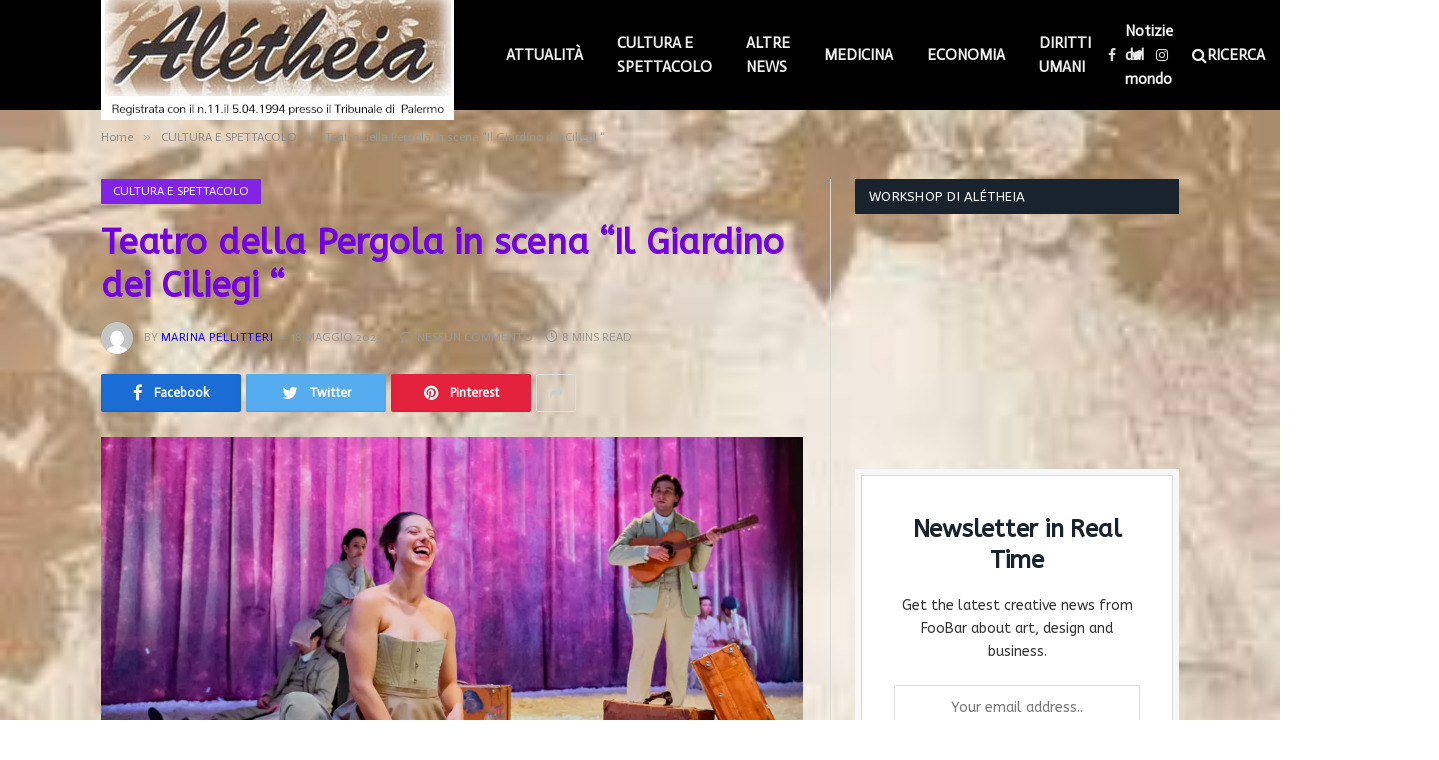

--- FILE ---
content_type: text/html; charset=UTF-8
request_url: https://aletheiaonline.it/2023/05/18/teatro-della-pergola-in-scena-il-giardino-dei-ciliegi/
body_size: 52036
content:

<!DOCTYPE html>
<html lang="it-IT" class="s-light site-s-light">

<head>

	<meta charset="UTF-8" />
	<meta name="viewport" content="width=device-width, initial-scale=1" />
	<title>Teatro della Pergola in scena &#8220;Il Giardino dei Ciliegi &#8220; &#8211; Alétheia Online</title><link rel="preload" as="image" imagesrcset="https://i0.wp.com/aletheiaonline.it/wp-content/uploads/2023/05/3-low-Il-giardino-dei-ciliegi_-ph.-Filippo-Manzini.jpg?w=1500&amp;ssl=1 1500w, https://i0.wp.com/aletheiaonline.it/wp-content/uploads/2023/05/3-low-Il-giardino-dei-ciliegi_-ph.-Filippo-Manzini.jpg?resize=300%2C200&amp;ssl=1 300w, https://i0.wp.com/aletheiaonline.it/wp-content/uploads/2023/05/3-low-Il-giardino-dei-ciliegi_-ph.-Filippo-Manzini.jpg?resize=1024%2C683&amp;ssl=1 1024w, https://i0.wp.com/aletheiaonline.it/wp-content/uploads/2023/05/3-low-Il-giardino-dei-ciliegi_-ph.-Filippo-Manzini.jpg?resize=768%2C512&amp;ssl=1 768w, https://i0.wp.com/aletheiaonline.it/wp-content/uploads/2023/05/3-low-Il-giardino-dei-ciliegi_-ph.-Filippo-Manzini.jpg?resize=150%2C100&amp;ssl=1 150w, https://i0.wp.com/aletheiaonline.it/wp-content/uploads/2023/05/3-low-Il-giardino-dei-ciliegi_-ph.-Filippo-Manzini.jpg?resize=450%2C300&amp;ssl=1 450w, https://i0.wp.com/aletheiaonline.it/wp-content/uploads/2023/05/3-low-Il-giardino-dei-ciliegi_-ph.-Filippo-Manzini.jpg?resize=1200%2C800&amp;ssl=1 1200w" imagesizes="(max-width: 788px) 100vw, 788px" />
<meta name='robots' content='max-image-preview:large' />
<link rel='dns-prefetch' href='//www.googletagmanager.com' />
<link rel='dns-prefetch' href='//stats.wp.com' />
<link rel='dns-prefetch' href='//fonts.googleapis.com' />
<link rel='dns-prefetch' href='//i0.wp.com' />
<link rel='dns-prefetch' href='//c0.wp.com' />
<link rel='dns-prefetch' href='//widgets.wp.com' />
<link rel='dns-prefetch' href='//s0.wp.com' />
<link rel='dns-prefetch' href='//0.gravatar.com' />
<link rel='dns-prefetch' href='//1.gravatar.com' />
<link rel='dns-prefetch' href='//2.gravatar.com' />
<link rel='dns-prefetch' href='//pagead2.googlesyndication.com' />
<link rel="alternate" type="application/rss+xml" title="Alétheia Online &raquo; Feed" href="https://aletheiaonline.it/feed/" />
<link rel="alternate" type="application/rss+xml" title="Alétheia Online &raquo; Feed dei commenti" href="https://aletheiaonline.it/comments/feed/" />
<link rel="alternate" type="application/rss+xml" title="Alétheia Online &raquo; Teatro della Pergola in scena &#8220;Il Giardino dei Ciliegi &#8220; Feed dei commenti" href="https://aletheiaonline.it/2023/05/18/teatro-della-pergola-in-scena-il-giardino-dei-ciliegi/feed/" />
<script type="text/javascript">
/* <![CDATA[ */
window._wpemojiSettings = {"baseUrl":"https:\/\/s.w.org\/images\/core\/emoji\/15.0.3\/72x72\/","ext":".png","svgUrl":"https:\/\/s.w.org\/images\/core\/emoji\/15.0.3\/svg\/","svgExt":".svg","source":{"concatemoji":"https:\/\/aletheiaonline.it\/wp-includes\/js\/wp-emoji-release.min.js?ver=6.5.7"}};
/*! This file is auto-generated */
!function(i,n){var o,s,e;function c(e){try{var t={supportTests:e,timestamp:(new Date).valueOf()};sessionStorage.setItem(o,JSON.stringify(t))}catch(e){}}function p(e,t,n){e.clearRect(0,0,e.canvas.width,e.canvas.height),e.fillText(t,0,0);var t=new Uint32Array(e.getImageData(0,0,e.canvas.width,e.canvas.height).data),r=(e.clearRect(0,0,e.canvas.width,e.canvas.height),e.fillText(n,0,0),new Uint32Array(e.getImageData(0,0,e.canvas.width,e.canvas.height).data));return t.every(function(e,t){return e===r[t]})}function u(e,t,n){switch(t){case"flag":return n(e,"\ud83c\udff3\ufe0f\u200d\u26a7\ufe0f","\ud83c\udff3\ufe0f\u200b\u26a7\ufe0f")?!1:!n(e,"\ud83c\uddfa\ud83c\uddf3","\ud83c\uddfa\u200b\ud83c\uddf3")&&!n(e,"\ud83c\udff4\udb40\udc67\udb40\udc62\udb40\udc65\udb40\udc6e\udb40\udc67\udb40\udc7f","\ud83c\udff4\u200b\udb40\udc67\u200b\udb40\udc62\u200b\udb40\udc65\u200b\udb40\udc6e\u200b\udb40\udc67\u200b\udb40\udc7f");case"emoji":return!n(e,"\ud83d\udc26\u200d\u2b1b","\ud83d\udc26\u200b\u2b1b")}return!1}function f(e,t,n){var r="undefined"!=typeof WorkerGlobalScope&&self instanceof WorkerGlobalScope?new OffscreenCanvas(300,150):i.createElement("canvas"),a=r.getContext("2d",{willReadFrequently:!0}),o=(a.textBaseline="top",a.font="600 32px Arial",{});return e.forEach(function(e){o[e]=t(a,e,n)}),o}function t(e){var t=i.createElement("script");t.src=e,t.defer=!0,i.head.appendChild(t)}"undefined"!=typeof Promise&&(o="wpEmojiSettingsSupports",s=["flag","emoji"],n.supports={everything:!0,everythingExceptFlag:!0},e=new Promise(function(e){i.addEventListener("DOMContentLoaded",e,{once:!0})}),new Promise(function(t){var n=function(){try{var e=JSON.parse(sessionStorage.getItem(o));if("object"==typeof e&&"number"==typeof e.timestamp&&(new Date).valueOf()<e.timestamp+604800&&"object"==typeof e.supportTests)return e.supportTests}catch(e){}return null}();if(!n){if("undefined"!=typeof Worker&&"undefined"!=typeof OffscreenCanvas&&"undefined"!=typeof URL&&URL.createObjectURL&&"undefined"!=typeof Blob)try{var e="postMessage("+f.toString()+"("+[JSON.stringify(s),u.toString(),p.toString()].join(",")+"));",r=new Blob([e],{type:"text/javascript"}),a=new Worker(URL.createObjectURL(r),{name:"wpTestEmojiSupports"});return void(a.onmessage=function(e){c(n=e.data),a.terminate(),t(n)})}catch(e){}c(n=f(s,u,p))}t(n)}).then(function(e){for(var t in e)n.supports[t]=e[t],n.supports.everything=n.supports.everything&&n.supports[t],"flag"!==t&&(n.supports.everythingExceptFlag=n.supports.everythingExceptFlag&&n.supports[t]);n.supports.everythingExceptFlag=n.supports.everythingExceptFlag&&!n.supports.flag,n.DOMReady=!1,n.readyCallback=function(){n.DOMReady=!0}}).then(function(){return e}).then(function(){var e;n.supports.everything||(n.readyCallback(),(e=n.source||{}).concatemoji?t(e.concatemoji):e.wpemoji&&e.twemoji&&(t(e.twemoji),t(e.wpemoji)))}))}((window,document),window._wpemojiSettings);
/* ]]> */
</script>
<!-- aletheiaonline.it is managing ads with Advanced Ads 2.0.16 – https://wpadvancedads.com/ --><script id="aleth-ready">
			window.advanced_ads_ready=function(e,a){a=a||"complete";var d=function(e){return"interactive"===a?"loading"!==e:"complete"===e};d(document.readyState)?e():document.addEventListener("readystatechange",(function(a){d(a.target.readyState)&&e()}),{once:"interactive"===a})},window.advanced_ads_ready_queue=window.advanced_ads_ready_queue||[];		</script>
		<link rel='stylesheet' id='jetpack_related-posts-css' href='https://c0.wp.com/p/jetpack/14.0/modules/related-posts/related-posts.css' type='text/css' media='all' />
<style id='wp-emoji-styles-inline-css' type='text/css'>

	img.wp-smiley, img.emoji {
		display: inline !important;
		border: none !important;
		box-shadow: none !important;
		height: 1em !important;
		width: 1em !important;
		margin: 0 0.07em !important;
		vertical-align: -0.1em !important;
		background: none !important;
		padding: 0 !important;
	}
</style>
<link rel='stylesheet' id='wp-block-library-css' href='https://c0.wp.com/c/6.5.7/wp-includes/css/dist/block-library/style.min.css' type='text/css' media='all' />
<link rel='stylesheet' id='mediaelement-css' href='https://c0.wp.com/c/6.5.7/wp-includes/js/mediaelement/mediaelementplayer-legacy.min.css' type='text/css' media='all' />
<link rel='stylesheet' id='wp-mediaelement-css' href='https://c0.wp.com/c/6.5.7/wp-includes/js/mediaelement/wp-mediaelement.min.css' type='text/css' media='all' />
<style id='jetpack-sharing-buttons-style-inline-css' type='text/css'>
.jetpack-sharing-buttons__services-list{display:flex;flex-direction:row;flex-wrap:wrap;gap:0;list-style-type:none;margin:5px;padding:0}.jetpack-sharing-buttons__services-list.has-small-icon-size{font-size:12px}.jetpack-sharing-buttons__services-list.has-normal-icon-size{font-size:16px}.jetpack-sharing-buttons__services-list.has-large-icon-size{font-size:24px}.jetpack-sharing-buttons__services-list.has-huge-icon-size{font-size:36px}@media print{.jetpack-sharing-buttons__services-list{display:none!important}}.editor-styles-wrapper .wp-block-jetpack-sharing-buttons{gap:0;padding-inline-start:0}ul.jetpack-sharing-buttons__services-list.has-background{padding:1.25em 2.375em}
</style>
<style id='classic-theme-styles-inline-css' type='text/css'>
/*! This file is auto-generated */
.wp-block-button__link{color:#fff;background-color:#32373c;border-radius:9999px;box-shadow:none;text-decoration:none;padding:calc(.667em + 2px) calc(1.333em + 2px);font-size:1.125em}.wp-block-file__button{background:#32373c;color:#fff;text-decoration:none}
</style>
<style id='global-styles-inline-css' type='text/css'>
body{--wp--preset--color--black: #000000;--wp--preset--color--cyan-bluish-gray: #abb8c3;--wp--preset--color--white: #ffffff;--wp--preset--color--pale-pink: #f78da7;--wp--preset--color--vivid-red: #cf2e2e;--wp--preset--color--luminous-vivid-orange: #ff6900;--wp--preset--color--luminous-vivid-amber: #fcb900;--wp--preset--color--light-green-cyan: #7bdcb5;--wp--preset--color--vivid-green-cyan: #00d084;--wp--preset--color--pale-cyan-blue: #8ed1fc;--wp--preset--color--vivid-cyan-blue: #0693e3;--wp--preset--color--vivid-purple: #9b51e0;--wp--preset--gradient--vivid-cyan-blue-to-vivid-purple: linear-gradient(135deg,rgba(6,147,227,1) 0%,rgb(155,81,224) 100%);--wp--preset--gradient--light-green-cyan-to-vivid-green-cyan: linear-gradient(135deg,rgb(122,220,180) 0%,rgb(0,208,130) 100%);--wp--preset--gradient--luminous-vivid-amber-to-luminous-vivid-orange: linear-gradient(135deg,rgba(252,185,0,1) 0%,rgba(255,105,0,1) 100%);--wp--preset--gradient--luminous-vivid-orange-to-vivid-red: linear-gradient(135deg,rgba(255,105,0,1) 0%,rgb(207,46,46) 100%);--wp--preset--gradient--very-light-gray-to-cyan-bluish-gray: linear-gradient(135deg,rgb(238,238,238) 0%,rgb(169,184,195) 100%);--wp--preset--gradient--cool-to-warm-spectrum: linear-gradient(135deg,rgb(74,234,220) 0%,rgb(151,120,209) 20%,rgb(207,42,186) 40%,rgb(238,44,130) 60%,rgb(251,105,98) 80%,rgb(254,248,76) 100%);--wp--preset--gradient--blush-light-purple: linear-gradient(135deg,rgb(255,206,236) 0%,rgb(152,150,240) 100%);--wp--preset--gradient--blush-bordeaux: linear-gradient(135deg,rgb(254,205,165) 0%,rgb(254,45,45) 50%,rgb(107,0,62) 100%);--wp--preset--gradient--luminous-dusk: linear-gradient(135deg,rgb(255,203,112) 0%,rgb(199,81,192) 50%,rgb(65,88,208) 100%);--wp--preset--gradient--pale-ocean: linear-gradient(135deg,rgb(255,245,203) 0%,rgb(182,227,212) 50%,rgb(51,167,181) 100%);--wp--preset--gradient--electric-grass: linear-gradient(135deg,rgb(202,248,128) 0%,rgb(113,206,126) 100%);--wp--preset--gradient--midnight: linear-gradient(135deg,rgb(2,3,129) 0%,rgb(40,116,252) 100%);--wp--preset--font-size--small: 13px;--wp--preset--font-size--medium: 20px;--wp--preset--font-size--large: 36px;--wp--preset--font-size--x-large: 42px;--wp--preset--spacing--20: 0.44rem;--wp--preset--spacing--30: 0.67rem;--wp--preset--spacing--40: 1rem;--wp--preset--spacing--50: 1.5rem;--wp--preset--spacing--60: 2.25rem;--wp--preset--spacing--70: 3.38rem;--wp--preset--spacing--80: 5.06rem;--wp--preset--shadow--natural: 6px 6px 9px rgba(0, 0, 0, 0.2);--wp--preset--shadow--deep: 12px 12px 50px rgba(0, 0, 0, 0.4);--wp--preset--shadow--sharp: 6px 6px 0px rgba(0, 0, 0, 0.2);--wp--preset--shadow--outlined: 6px 6px 0px -3px rgba(255, 255, 255, 1), 6px 6px rgba(0, 0, 0, 1);--wp--preset--shadow--crisp: 6px 6px 0px rgba(0, 0, 0, 1);}:where(.is-layout-flex){gap: 0.5em;}:where(.is-layout-grid){gap: 0.5em;}body .is-layout-flex{display: flex;}body .is-layout-flex{flex-wrap: wrap;align-items: center;}body .is-layout-flex > *{margin: 0;}body .is-layout-grid{display: grid;}body .is-layout-grid > *{margin: 0;}:where(.wp-block-columns.is-layout-flex){gap: 2em;}:where(.wp-block-columns.is-layout-grid){gap: 2em;}:where(.wp-block-post-template.is-layout-flex){gap: 1.25em;}:where(.wp-block-post-template.is-layout-grid){gap: 1.25em;}.has-black-color{color: var(--wp--preset--color--black) !important;}.has-cyan-bluish-gray-color{color: var(--wp--preset--color--cyan-bluish-gray) !important;}.has-white-color{color: var(--wp--preset--color--white) !important;}.has-pale-pink-color{color: var(--wp--preset--color--pale-pink) !important;}.has-vivid-red-color{color: var(--wp--preset--color--vivid-red) !important;}.has-luminous-vivid-orange-color{color: var(--wp--preset--color--luminous-vivid-orange) !important;}.has-luminous-vivid-amber-color{color: var(--wp--preset--color--luminous-vivid-amber) !important;}.has-light-green-cyan-color{color: var(--wp--preset--color--light-green-cyan) !important;}.has-vivid-green-cyan-color{color: var(--wp--preset--color--vivid-green-cyan) !important;}.has-pale-cyan-blue-color{color: var(--wp--preset--color--pale-cyan-blue) !important;}.has-vivid-cyan-blue-color{color: var(--wp--preset--color--vivid-cyan-blue) !important;}.has-vivid-purple-color{color: var(--wp--preset--color--vivid-purple) !important;}.has-black-background-color{background-color: var(--wp--preset--color--black) !important;}.has-cyan-bluish-gray-background-color{background-color: var(--wp--preset--color--cyan-bluish-gray) !important;}.has-white-background-color{background-color: var(--wp--preset--color--white) !important;}.has-pale-pink-background-color{background-color: var(--wp--preset--color--pale-pink) !important;}.has-vivid-red-background-color{background-color: var(--wp--preset--color--vivid-red) !important;}.has-luminous-vivid-orange-background-color{background-color: var(--wp--preset--color--luminous-vivid-orange) !important;}.has-luminous-vivid-amber-background-color{background-color: var(--wp--preset--color--luminous-vivid-amber) !important;}.has-light-green-cyan-background-color{background-color: var(--wp--preset--color--light-green-cyan) !important;}.has-vivid-green-cyan-background-color{background-color: var(--wp--preset--color--vivid-green-cyan) !important;}.has-pale-cyan-blue-background-color{background-color: var(--wp--preset--color--pale-cyan-blue) !important;}.has-vivid-cyan-blue-background-color{background-color: var(--wp--preset--color--vivid-cyan-blue) !important;}.has-vivid-purple-background-color{background-color: var(--wp--preset--color--vivid-purple) !important;}.has-black-border-color{border-color: var(--wp--preset--color--black) !important;}.has-cyan-bluish-gray-border-color{border-color: var(--wp--preset--color--cyan-bluish-gray) !important;}.has-white-border-color{border-color: var(--wp--preset--color--white) !important;}.has-pale-pink-border-color{border-color: var(--wp--preset--color--pale-pink) !important;}.has-vivid-red-border-color{border-color: var(--wp--preset--color--vivid-red) !important;}.has-luminous-vivid-orange-border-color{border-color: var(--wp--preset--color--luminous-vivid-orange) !important;}.has-luminous-vivid-amber-border-color{border-color: var(--wp--preset--color--luminous-vivid-amber) !important;}.has-light-green-cyan-border-color{border-color: var(--wp--preset--color--light-green-cyan) !important;}.has-vivid-green-cyan-border-color{border-color: var(--wp--preset--color--vivid-green-cyan) !important;}.has-pale-cyan-blue-border-color{border-color: var(--wp--preset--color--pale-cyan-blue) !important;}.has-vivid-cyan-blue-border-color{border-color: var(--wp--preset--color--vivid-cyan-blue) !important;}.has-vivid-purple-border-color{border-color: var(--wp--preset--color--vivid-purple) !important;}.has-vivid-cyan-blue-to-vivid-purple-gradient-background{background: var(--wp--preset--gradient--vivid-cyan-blue-to-vivid-purple) !important;}.has-light-green-cyan-to-vivid-green-cyan-gradient-background{background: var(--wp--preset--gradient--light-green-cyan-to-vivid-green-cyan) !important;}.has-luminous-vivid-amber-to-luminous-vivid-orange-gradient-background{background: var(--wp--preset--gradient--luminous-vivid-amber-to-luminous-vivid-orange) !important;}.has-luminous-vivid-orange-to-vivid-red-gradient-background{background: var(--wp--preset--gradient--luminous-vivid-orange-to-vivid-red) !important;}.has-very-light-gray-to-cyan-bluish-gray-gradient-background{background: var(--wp--preset--gradient--very-light-gray-to-cyan-bluish-gray) !important;}.has-cool-to-warm-spectrum-gradient-background{background: var(--wp--preset--gradient--cool-to-warm-spectrum) !important;}.has-blush-light-purple-gradient-background{background: var(--wp--preset--gradient--blush-light-purple) !important;}.has-blush-bordeaux-gradient-background{background: var(--wp--preset--gradient--blush-bordeaux) !important;}.has-luminous-dusk-gradient-background{background: var(--wp--preset--gradient--luminous-dusk) !important;}.has-pale-ocean-gradient-background{background: var(--wp--preset--gradient--pale-ocean) !important;}.has-electric-grass-gradient-background{background: var(--wp--preset--gradient--electric-grass) !important;}.has-midnight-gradient-background{background: var(--wp--preset--gradient--midnight) !important;}.has-small-font-size{font-size: var(--wp--preset--font-size--small) !important;}.has-medium-font-size{font-size: var(--wp--preset--font-size--medium) !important;}.has-large-font-size{font-size: var(--wp--preset--font-size--large) !important;}.has-x-large-font-size{font-size: var(--wp--preset--font-size--x-large) !important;}
.wp-block-navigation a:where(:not(.wp-element-button)){color: inherit;}
:where(.wp-block-post-template.is-layout-flex){gap: 1.25em;}:where(.wp-block-post-template.is-layout-grid){gap: 1.25em;}
:where(.wp-block-columns.is-layout-flex){gap: 2em;}:where(.wp-block-columns.is-layout-grid){gap: 2em;}
.wp-block-pullquote{font-size: 1.5em;line-height: 1.6;}
</style>
<link rel='stylesheet' id='contact-form-7-css' href='https://aletheiaonline.it/wp-content/plugins/contact-form-7/includes/css/styles.css?ver=5.9.8' type='text/css' media='all' />
<link rel='stylesheet' id='simple-google-adsense-styles-css' href='https://aletheiaonline.it/wp-content/plugins/simple-google-adsense/assets/css/adsense.css?ver=1.2.0' type='text/css' media='all' />
<link rel='stylesheet' id='jetpack_likes-css' href='https://c0.wp.com/p/jetpack/14.0/modules/likes/style.css' type='text/css' media='all' />
<link rel='stylesheet' id='smartmag-core-css' href='https://aletheiaonline.it/wp-content/themes/smart-mag/style.css?ver=5.1.0' type='text/css' media='all' />
<link rel='stylesheet' id='magnific-popup-css' href='https://aletheiaonline.it/wp-content/themes/smart-mag/css/lightbox.css?ver=5.1.0' type='text/css' media='all' />
<link rel='stylesheet' id='smartmag-icons-css' href='https://aletheiaonline.it/wp-content/themes/smart-mag/css/icons/icons.css?ver=5.1.0' type='text/css' media='all' />
<link rel='stylesheet' id='smartmag-skin-css' href='https://aletheiaonline.it/wp-content/themes/smart-mag/css/skin-classic.css?ver=5.1.0' type='text/css' media='all' />
<style id='smartmag-skin-inline-css' type='text/css'>
:root { --c-main: #0f00e5;
--c-main-rgb: 15,0,229;
--text-font: "ABeeZee", system-ui, -apple-system, "Segoe UI", Arial, sans-serif;
--body-font: "ABeeZee", system-ui, -apple-system, "Segoe UI", Arial, sans-serif;
--ui-font: "Actor", system-ui, -apple-system, "Segoe UI", Arial, sans-serif;
--title-font: "Actor", system-ui, -apple-system, "Segoe UI", Arial, sans-serif;
--h-font: "Actor", system-ui, -apple-system, "Segoe UI", Arial, sans-serif;
--title-font: "ABeeZee", system-ui, -apple-system, "Segoe UI", Arial, sans-serif;
--h-font: "ABeeZee", system-ui, -apple-system, "Segoe UI", Arial, sans-serif; }
.post-title { --c-headings: #7100e2; }


.term-color-27 { --c-main: #12758e; }
.navigation .menu-cat-27 { --c-term: #12758e; }


.term-color-35 { --c-main: #8224e3; }
.navigation .menu-cat-35 { --c-term: #8224e3; }


.term-color-29 { --c-main: #ce2f2f; }
.navigation .menu-cat-29 { --c-term: #ce2f2f; }


.term-color-31 { --c-main: #751599; }
.navigation .menu-cat-31 { --c-term: #751599; }


.term-color-28 { --c-main: #29bf00; }
.navigation .menu-cat-28 { --c-term: #29bf00; }


.term-color-32 { --c-main: #004263; }
.navigation .menu-cat-32 { --c-term: #004263; }


.term-color-33 { --c-main: #ff3a3a; }
.navigation .menu-cat-33 { --c-term: #ff3a3a; }


.term-color-30 { --c-main: #4f6606; }
.navigation .menu-cat-30 { --c-term: #4f6606; }


.term-color-34 { --c-main: #35ad55; }
.navigation .menu-cat-34 { --c-term: #35ad55; }

</style>
<link crossorigin="anonymous" rel='stylesheet' id='smartmag-gfonts-custom-css' href='https://fonts.googleapis.com/css?family=ABeeZee%3A400%2C500%2C600%2C700%7CActor%3A400%2C500%2C600%2C700' type='text/css' media='all' />
<script type="text/javascript" id="jetpack_related-posts-js-extra">
/* <![CDATA[ */
var related_posts_js_options = {"post_heading":"h4"};
/* ]]> */
</script>
<script type="text/javascript" src="https://c0.wp.com/p/jetpack/14.0/_inc/build/related-posts/related-posts.min.js" id="jetpack_related-posts-js"></script>
<script type="text/javascript" src="https://c0.wp.com/c/6.5.7/wp-includes/js/jquery/jquery.min.js" id="jquery-core-js"></script>
<script type="text/javascript" src="https://c0.wp.com/c/6.5.7/wp-includes/js/jquery/jquery-migrate.min.js" id="jquery-migrate-js"></script>
<script type="text/javascript" id="smartmag-theme-js-extra">
/* <![CDATA[ */
var Bunyad = {"ajaxurl":"https:\/\/aletheiaonline.it\/wp-admin\/admin-ajax.php"};
/* ]]> */
</script>
<script type="text/javascript" src="https://aletheiaonline.it/wp-content/themes/smart-mag/js/theme.js?ver=5.1.0" id="smartmag-theme-js"></script>
<script type="text/javascript" src="https://aletheiaonline.it/wp-content/themes/smart-mag/js/float-share.js?ver=5.1.0" id="smartmag-float-share-js"></script>

<!-- Google tag (gtag.js) snippet added by Site Kit -->

<!-- Snippet Google Analytics aggiunto da Site Kit -->
<script type="text/javascript" src="https://www.googletagmanager.com/gtag/js?id=G-XXJPSLPZXM" id="google_gtagjs-js" async></script>
<script type="text/javascript" id="google_gtagjs-js-after">
/* <![CDATA[ */
window.dataLayer = window.dataLayer || [];function gtag(){dataLayer.push(arguments);}
gtag("set","linker",{"domains":["aletheiaonline.it"]});
gtag("js", new Date());
gtag("set", "developer_id.dZTNiMT", true);
gtag("config", "G-XXJPSLPZXM");
/* ]]> */
</script>

<!-- End Google tag (gtag.js) snippet added by Site Kit -->
<link rel="https://api.w.org/" href="https://aletheiaonline.it/wp-json/" /><link rel="alternate" type="application/json" href="https://aletheiaonline.it/wp-json/wp/v2/posts/15658" /><link rel="EditURI" type="application/rsd+xml" title="RSD" href="https://aletheiaonline.it/xmlrpc.php?rsd" />
<meta name="generator" content="WordPress 6.5.7" />
<link rel="canonical" href="https://aletheiaonline.it/2023/05/18/teatro-della-pergola-in-scena-il-giardino-dei-ciliegi/" />
<link rel='shortlink' href='https://aletheiaonline.it/?p=15658' />
<link rel="alternate" type="application/json+oembed" href="https://aletheiaonline.it/wp-json/oembed/1.0/embed?url=https%3A%2F%2Faletheiaonline.it%2F2023%2F05%2F18%2Fteatro-della-pergola-in-scena-il-giardino-dei-ciliegi%2F" />
<link rel="alternate" type="text/xml+oembed" href="https://aletheiaonline.it/wp-json/oembed/1.0/embed?url=https%3A%2F%2Faletheiaonline.it%2F2023%2F05%2F18%2Fteatro-della-pergola-in-scena-il-giardino-dei-ciliegi%2F&#038;format=xml" />
<meta name="generator" content="Site Kit by Google 1.126.0" />	<style>img#wpstats{display:none}</style>
		
		<script>
		var BunyadSchemeKey = 'bunyad-scheme';
		(() => {
			const d = document.documentElement;
			const c = d.classList;
			const scheme = localStorage.getItem(BunyadSchemeKey);
			if (scheme) {
				d.dataset.origClass = c;
				scheme === 'dark' ? c.remove('s-light', 'site-s-light') : c.remove('s-dark', 'site-s-dark');
				c.add('site-s-' + scheme, 's-' + scheme);
			}
		})();
		</script>
		
<!-- Meta tag Google AdSense aggiunti da Site Kit -->
<meta name="google-adsense-platform-account" content="ca-host-pub-2644536267352236">
<meta name="google-adsense-platform-domain" content="sitekit.withgoogle.com">
<!-- Fine dei meta tag Google AdSense aggiunti da Site Kit -->
<meta name="generator" content="Elementor 3.21.8; features: e_optimized_assets_loading, additional_custom_breakpoints; settings: css_print_method-external, google_font-enabled, font_display-auto">
<style type="text/css" id="custom-background-css">
body.custom-background { background-image: url("https://aletheiaonline.it/wp-content/uploads/2021/03/download-18.jpeg"); background-position: center center; background-size: cover; background-repeat: no-repeat; background-attachment: fixed; }
</style>
	<link rel="amphtml" href="https://aletheiaonline.it/2023/05/18/teatro-della-pergola-in-scena-il-giardino-dei-ciliegi/?amp">
<!-- Snippet Google AdSense aggiunto da Site Kit -->
<script type="text/javascript" async="async" src="https://pagead2.googlesyndication.com/pagead/js/adsbygoogle.js?client=ca-pub-2332051832340619&amp;host=ca-host-pub-2644536267352236" crossorigin="anonymous"></script>

<!-- Termina lo snippet Google AdSense aggiunto da Site Kit -->
<link rel="icon" href="https://i0.wp.com/aletheiaonline.it/wp-content/uploads/2021/04/cropped-testata_Aletheia-2.jpg?fit=32%2C32&#038;ssl=1" sizes="32x32" />
<link rel="icon" href="https://i0.wp.com/aletheiaonline.it/wp-content/uploads/2021/04/cropped-testata_Aletheia-2.jpg?fit=192%2C192&#038;ssl=1" sizes="192x192" />
<link rel="apple-touch-icon" href="https://i0.wp.com/aletheiaonline.it/wp-content/uploads/2021/04/cropped-testata_Aletheia-2.jpg?fit=180%2C180&#038;ssl=1" />
<meta name="msapplication-TileImage" content="https://i0.wp.com/aletheiaonline.it/wp-content/uploads/2021/04/cropped-testata_Aletheia-2.jpg?fit=270%2C270&#038;ssl=1" />
		<style type="text/css" id="wp-custom-css">
			.smart-head .logo-image {
    max-height: 150px !important;
}
.smart-head-main .smart-head-bot {
    margin-top: 50px !important;
}

.post-content {
    color: #000000 !important;
}		</style>
		<link rel="icon" type="image/png" href="https://www.aletheiaonline.it/favicon.jpg"/>

</head>

<body class="post-template-default single single-post postid-15658 single-format-standard custom-background post-layout-modern post-cat-35 has-lb has-lb-sm has-sb-sep layout-normal elementor-default elementor-kit-14 aa-prefix-aleth-">



<div class="main-wrap">

	
<div class="off-canvas-backdrop"></div>
<div class="mobile-menu-container off-canvas s-dark hide-menu-lg" id="off-canvas">

	<div class="off-canvas-head">
		<a href="#" class="close"><i class="tsi tsi-times"></i></a>

		<div class="ts-logo">
					</div>
	</div>

	<div class="off-canvas-content">

		
			<ul id="menu-footer-links" class="mobile-menu"><li id="menu-item-2183" class="menu-item menu-item-type-post_type menu-item-object-page menu-item-2183"><a href="https://aletheiaonline.it/lavora-con-noi/">LAVORA CON NOI</a></li>
<li id="menu-item-3427" class="menu-item menu-item-type-custom menu-item-object-custom menu-item-3427"><a href="https://aletheiaonline.it/wp-admin/">AMMINISTRA</a></li>
<li id="menu-item-2593" class="menu-item menu-item-type-post_type menu-item-object-page menu-item-has-children menu-item-2593"><a href="https://aletheiaonline.it/cookies-policy/">COOKIES POLICY</a>
<ul class="sub-menu">
	<li id="menu-item-5628" class="menu-item menu-item-type-taxonomy menu-item-object-category menu-item-5628"><a href="https://aletheiaonline.it/category/attualita/">ATTUALITÀ</a></li>
	<li id="menu-item-2184" class="menu-item menu-item-type-post_type menu-item-object-page menu-item-2184"><a href="https://aletheiaonline.it/contattaci/">CONTATTACI</a></li>
</ul>
</li>
<li id="menu-item-5629" class="menu-item menu-item-type-taxonomy menu-item-object-category menu-item-5629"><a href="https://aletheiaonline.it/category/attualita/italia/">Italia</a></li>
<li id="menu-item-5630" class="menu-item menu-item-type-taxonomy menu-item-object-category current-post-ancestor current-menu-parent current-post-parent menu-item-has-children menu-item-5630"><a href="https://aletheiaonline.it/category/cultura-e-spettacolo/">CULTURA E SPETTACOLO</a>
<ul class="sub-menu">
	<li id="menu-item-5631" class="menu-item menu-item-type-taxonomy menu-item-object-category menu-item-5631"><a href="https://aletheiaonline.it/category/economia/">ECONOMIA</a></li>
</ul>
</li>
<li id="menu-item-5633" class="menu-item menu-item-type-taxonomy menu-item-object-category menu-item-has-children menu-item-5633"><a href="https://aletheiaonline.it/category/diritti-umani/">DIRITTI UMANI</a>
<ul class="sub-menu">
	<li id="menu-item-5632" class="menu-item menu-item-type-taxonomy menu-item-object-category menu-item-5632"><a href="https://aletheiaonline.it/category/medicina/">MEDICINA</a></li>
</ul>
</li>
<li id="menu-item-5634" class="menu-item menu-item-type-taxonomy menu-item-object-category menu-item-5634"><a href="https://aletheiaonline.it/category/politica/">POLITICA</a></li>
<li id="menu-item-5635" class="menu-item menu-item-type-taxonomy menu-item-object-category menu-item-5635"><a href="https://aletheiaonline.it/category/i-fatti-del-giorno/">I FATTI DEL GIORNO</a></li>
<li id="menu-item-5641" class="menu-item menu-item-type-taxonomy menu-item-object-category menu-item-5641"><a href="https://aletheiaonline.it/category/attualita/">ATTUALITÀ</a></li>
<li id="menu-item-5643" class="menu-item menu-item-type-taxonomy menu-item-object-category current-post-ancestor current-menu-parent current-post-parent menu-item-has-children menu-item-5643"><a href="https://aletheiaonline.it/category/cultura-e-spettacolo/">CULTURA E SPETTACOLO</a>
<ul class="sub-menu">
	<li id="menu-item-5636" class="menu-item menu-item-type-taxonomy menu-item-object-category menu-item-has-children menu-item-5636"><a href="https://aletheiaonline.it/category/cronaca/local/">LOCAL</a>
	<ul class="sub-menu">
		<li id="menu-item-5642" class="menu-item menu-item-type-taxonomy menu-item-object-category menu-item-5642"><a href="https://aletheiaonline.it/category/attualita/italia/">Italia</a></li>
		<li id="menu-item-5637" class="menu-item menu-item-type-taxonomy menu-item-object-category menu-item-5637"><a href="https://aletheiaonline.it/category/cronaca/altre-news/">ALTRE NEWS</a></li>
	</ul>
</li>
</ul>
</li>
<li id="menu-item-5644" class="menu-item menu-item-type-taxonomy menu-item-object-category menu-item-5644"><a href="https://aletheiaonline.it/category/economia/">ECONOMIA</a></li>
<li id="menu-item-5645" class="menu-item menu-item-type-taxonomy menu-item-object-category menu-item-has-children menu-item-5645"><a href="https://aletheiaonline.it/category/medicina/">MEDICINA</a>
<ul class="sub-menu">
	<li id="menu-item-5650" class="menu-item menu-item-type-taxonomy menu-item-object-category menu-item-5650"><a href="https://aletheiaonline.it/category/cronaca/altre-news/">ALTRE NEWS</a></li>
</ul>
</li>
<li id="menu-item-5646" class="menu-item menu-item-type-taxonomy menu-item-object-category menu-item-5646"><a href="https://aletheiaonline.it/category/diritti-umani/">DIRITTI UMANI</a></li>
<li id="menu-item-5647" class="menu-item menu-item-type-taxonomy menu-item-object-category menu-item-5647"><a href="https://aletheiaonline.it/category/politica/">POLITICA</a></li>
<li id="menu-item-5649" class="menu-item menu-item-type-taxonomy menu-item-object-category menu-item-5649"><a href="https://aletheiaonline.it/category/cronaca/local/">LOCAL</a></li>
<li id="menu-item-5648" class="menu-item menu-item-type-taxonomy menu-item-object-category menu-item-5648"><a href="https://aletheiaonline.it/category/i-fatti-del-giorno/">I FATTI DEL GIORNO</a></li>
<li id="menu-item-5656" class="menu-item menu-item-type-taxonomy menu-item-object-category menu-item-5656"><a href="https://aletheiaonline.it/category/diritti-umani/">DIRITTI UMANI</a></li>
<li id="menu-item-5658" class="menu-item menu-item-type-taxonomy menu-item-object-category menu-item-has-children menu-item-5658"><a href="https://aletheiaonline.it/category/i-fatti-del-giorno/">I FATTI DEL GIORNO</a>
<ul class="sub-menu">
	<li id="menu-item-5657" class="menu-item menu-item-type-taxonomy menu-item-object-category menu-item-has-children menu-item-5657"><a href="https://aletheiaonline.it/category/politica/">POLITICA</a>
	<ul class="sub-menu">
		<li id="menu-item-5651" class="menu-item menu-item-type-taxonomy menu-item-object-category menu-item-has-children menu-item-5651"><a href="https://aletheiaonline.it/category/attualita/">ATTUALITÀ</a>
		<ul class="sub-menu">
			<li id="menu-item-5652" class="menu-item menu-item-type-taxonomy menu-item-object-category menu-item-5652"><a href="https://aletheiaonline.it/category/attualita/italia/">Italia</a></li>
			<li id="menu-item-5654" class="menu-item menu-item-type-taxonomy menu-item-object-category menu-item-5654"><a href="https://aletheiaonline.it/category/economia/">ECONOMIA</a></li>
			<li id="menu-item-5653" class="menu-item menu-item-type-taxonomy menu-item-object-category current-post-ancestor current-menu-parent current-post-parent menu-item-has-children menu-item-5653"><a href="https://aletheiaonline.it/category/cultura-e-spettacolo/">CULTURA E SPETTACOLO</a>
			<ul class="sub-menu">
				<li id="menu-item-5659" class="menu-item menu-item-type-taxonomy menu-item-object-category menu-item-5659"><a href="https://aletheiaonline.it/category/cronaca/local/">LOCAL</a></li>
				<li id="menu-item-5655" class="menu-item menu-item-type-taxonomy menu-item-object-category menu-item-has-children menu-item-5655"><a href="https://aletheiaonline.it/category/medicina/">MEDICINA</a>
				<ul class="sub-menu">
					<li id="menu-item-5753" class="menu-item menu-item-type-post_type menu-item-object-page menu-item-has-children menu-item-5753"><a href="https://aletheiaonline.it/gerenza/">Gerenza</a>
					<ul class="sub-menu">
						<li id="menu-item-5660" class="menu-item menu-item-type-taxonomy menu-item-object-category menu-item-5660"><a href="https://aletheiaonline.it/category/cronaca/altre-news/">ALTRE NEWS</a></li>
					</ul>
</li>
				</ul>
</li>
			</ul>
</li>
		</ul>
</li>
	</ul>
</li>
</ul>
</li>
</ul>
		
		
		
		<div class="spc-social spc-social-b smart-head-social">
		
			
				<a href="https://aletheiaonline.it/feed/" class="link s-facebook" target="_blank" rel="noopener">
					<i class="icon tsi tsi-facebook"></i>
					<span class="visuallyhidden">Facebook</span>
				</a>
									
			
				<a href="https://aletheiaonline.it/feed/" class="link s-twitter" target="_blank" rel="noopener">
					<i class="icon tsi tsi-twitter"></i>
					<span class="visuallyhidden">Twitter</span>
				</a>
									
			
				<a href="https://aletheiaonline.it/feed/" class="link s-instagram" target="_blank" rel="noopener">
					<i class="icon tsi tsi-instagram"></i>
					<span class="visuallyhidden">Instagram</span>
				</a>
									
			
		</div>

		
	</div>

</div>
<div class="smart-head smart-head-a smart-head-main" id="smart-head" data-sticky="auto" data-sticky-type="smart">
	
	<div class="smart-head-row smart-head-mid s-dark smart-head-row-full">

		<div class="inner wrap">

							
				<div class="items items-left ">
					<a href="https://aletheiaonline.it/" title="Alétheia Online" rel="home" class="logo-link ts-logo">
		<span>
			
				
					
					<img src="https://aletheiaonline.it/wp-content/uploads/2021/04/aletheia2.jpg" class="logo-image" alt="Alétheia Online" />

									 
					</span>
	</a>	<div class="nav-wrap">
		<nav class="navigation navigation-main nav-hov-a">
			<ul id="menu-menu" class="menu"><li id="menu-item-7627" class="menu-item menu-item-type-taxonomy menu-item-object-category menu-cat-27 menu-item-7627"><a href="https://aletheiaonline.it/category/attualita/">ATTUALITÀ</a></li>
<li id="menu-item-7628" class="menu-item menu-item-type-taxonomy menu-item-object-category current-post-ancestor current-menu-parent current-post-parent menu-cat-35 menu-item-7628"><a href="https://aletheiaonline.it/category/cultura-e-spettacolo/">CULTURA E SPETTACOLO</a></li>
<li id="menu-item-7629" class="menu-item menu-item-type-taxonomy menu-item-object-category menu-cat-46 menu-item-7629"><a href="https://aletheiaonline.it/category/cronaca/altre-news/">ALTRE NEWS</a></li>
<li id="menu-item-7630" class="menu-item menu-item-type-taxonomy menu-item-object-category menu-cat-33 menu-item-7630"><a href="https://aletheiaonline.it/category/medicina/">MEDICINA</a></li>
<li id="menu-item-7635" class="menu-item menu-item-type-taxonomy menu-item-object-category menu-cat-31 menu-item-7635"><a href="https://aletheiaonline.it/category/economia/">ECONOMIA</a></li>
<li id="menu-item-7631" class="menu-item menu-item-type-taxonomy menu-item-object-category menu-cat-29 menu-item-7631"><a href="https://aletheiaonline.it/category/diritti-umani/">DIRITTI UMANI</a></li>
<li id="menu-item-7632" class="menu-item menu-item-type-taxonomy menu-item-object-category menu-cat-173 menu-item-7632"><a href="https://aletheiaonline.it/category/notizie-dal-mondo/">Notizie dal mondo</a></li>
<li id="menu-item-7633" class="menu-item menu-item-type-taxonomy menu-item-object-category menu-cat-34 menu-item-7633"><a href="https://aletheiaonline.it/category/ricerca/">RICERCA</a></li>
<li id="menu-item-7634" class="menu-item menu-item-type-taxonomy menu-item-object-category menu-cat-40 menu-item-7634"><a href="https://aletheiaonline.it/category/cronaca/moda/">MODA</a></li>
<li id="menu-item-10609" class="menu-item menu-item-type-custom menu-item-object-custom menu-item-10609"><a href="https://aletheiaonline.it/wp-admin/">LOGIN</a></li>
</ul>		</nav>
	</div>
				</div>

							
				<div class="items items-center empty">
								</div>

							
				<div class="items items-right ">
				
		<div class="spc-social spc-social-a smart-head-social">
		
			
				<a href="https://aletheiaonline.it/feed/" class="link s-facebook" target="_blank" rel="noopener">
					<i class="icon tsi tsi-facebook"></i>
					<span class="visuallyhidden">Facebook</span>
				</a>
									
			
				<a href="https://aletheiaonline.it/feed/" class="link s-twitter" target="_blank" rel="noopener">
					<i class="icon tsi tsi-twitter"></i>
					<span class="visuallyhidden">Twitter</span>
				</a>
									
			
				<a href="https://aletheiaonline.it/feed/" class="link s-instagram" target="_blank" rel="noopener">
					<i class="icon tsi tsi-instagram"></i>
					<span class="visuallyhidden">Instagram</span>
				</a>
									
			
		</div>

		

	<a href="#" class="search-icon has-icon-only is-icon" title="Search">
		<i class="tsi tsi-search"></i>
	</a>

				</div>

						
		</div>
	</div>

	</div>
<div class="smart-head smart-head-a smart-head-mobile" id="smart-head-mobile" data-sticky="mid" data-sticky-type>
	
	<div class="smart-head-row smart-head-mid smart-head-row-3 s-dark smart-head-row-full">

		<div class="inner wrap">

							
				<div class="items items-left ">
				
<button class="offcanvas-toggle has-icon" type="button" aria-label="Menu">
	<span class="hamburger-icon hamburger-icon-a">
		<span class="inner"></span>
	</span>
</button>				</div>

							
				<div class="items items-center ">
					<a href="https://aletheiaonline.it/" title="Alétheia Online" rel="home" class="logo-link ts-logo">
		<span>
			
				
					
					<img src="https://aletheiaonline.it/wp-content/uploads/2021/04/aletheia2.jpg" class="logo-image" alt="Alétheia Online" />

									 
					</span>
	</a>				</div>

							
				<div class="items items-right ">
				

	<a href="#" class="search-icon has-icon-only is-icon" title="Search">
		<i class="tsi tsi-search"></i>
	</a>

				</div>

						
		</div>
	</div>

	</div>
<nav class="breadcrumbs is-full-width breadcrumbs-a" id="breadcrumb"><div class="inner ts-contain "><span><a href="https://aletheiaonline.it/"><span>Home</span></a></span><span class="delim">&raquo;</span><span><a href="https://aletheiaonline.it/category/cultura-e-spettacolo/"><span>CULTURA E SPETTACOLO</span></a></span><span class="delim">&raquo;</span><span class="current">Teatro della Pergola in scena &#8220;Il Giardino dei Ciliegi &#8220;</span></div></nav>

<div class="main ts-contain cf right-sidebar">

			

<div class="ts-row">
	<div class="col-8 main-content">

					<div class="the-post-header s-head-modern s-head-modern-a">
	<div class="post-meta post-meta-a post-meta-left post-meta-single has-below"><div class="post-meta-items meta-above"><span class="meta-item cat-labels">
						
						<a href="https://aletheiaonline.it/category/cultura-e-spettacolo/" class="category term-color-35" rel="category">CULTURA E SPETTACOLO</a>
					</span>
					</div><h1 class="is-title post-title">Teatro della Pergola in scena &#8220;Il Giardino dei Ciliegi &#8220;</h1><div class="post-meta-items meta-below has-author-img"><span class="meta-item post-author has-img"><img alt='Marina Pellitteri' src='https://secure.gravatar.com/avatar/c7af51b0837b48eeb2dea40bd9938ece?s=32&#038;d=mm&#038;r=g' srcset='https://secure.gravatar.com/avatar/c7af51b0837b48eeb2dea40bd9938ece?s=64&#038;d=mm&#038;r=g 2x' class='avatar avatar-32 photo' height='32' width='32' decoding='async'/><span class="by">By</span> <a href="https://aletheiaonline.it/author/aletheiaonline/" title="Articoli scritti da Marina Pellitteri" rel="author">Marina Pellitteri</a></span><span class="meta-item has-next-icon date"><time class="post-date" datetime="2023-05-18T17:34:34+02:00">18 Maggio 2023</time></span><span class="has-next-icon meta-item comments has-icon"><a href="https://aletheiaonline.it/2023/05/18/teatro-della-pergola-in-scena-il-giardino-dei-ciliegi/#respond"><i class="tsi tsi-comment-o"></i>Nessun commento</a></span><span class="meta-item read-time has-icon"><i class="tsi tsi-clock"></i>8 Mins Read</span></div></div>
<div class="post-share post-share-b spc-social-bg  post-share-a">
	
		
		<a href="https://www.facebook.com/sharer.php?u=https%3A%2F%2Faletheiaonline.it%2F2023%2F05%2F18%2Fteatro-della-pergola-in-scena-il-giardino-dei-ciliegi%2F" class="cf service s-facebook" 
			title="Share on Twitter" target="_blank" rel="noopener">
			<i class="tsi tsi-tsi tsi-facebook"></i>
			<span class="label">Facebook</span>
		</a>
			
		
		<a href="https://twitter.com/intent/tweet?url=https%3A%2F%2Faletheiaonline.it%2F2023%2F05%2F18%2Fteatro-della-pergola-in-scena-il-giardino-dei-ciliegi%2F&#038;text=Teatro%20della%20Pergola%20in%20scena%20%22Il%20Giardino%20dei%20Ciliegi%20%22" class="cf service s-twitter" 
			title="Share on Twitter" target="_blank" rel="noopener">
			<i class="tsi tsi-tsi tsi-twitter"></i>
			<span class="label">Twitter</span>
		</a>
			
		
		<a href="https://pinterest.com/pin/create/button/?url=https%3A%2F%2Faletheiaonline.it%2F2023%2F05%2F18%2Fteatro-della-pergola-in-scena-il-giardino-dei-ciliegi%2F&#038;media=https%3A%2F%2Faletheiaonline.it%2Fwp-content%2Fuploads%2F2023%2F05%2F3-low-Il-giardino-dei-ciliegi_-ph.-Filippo-Manzini.jpg&#038;description=Teatro%20della%20Pergola%20in%20scena%20%22Il%20Giardino%20dei%20Ciliegi%20%22" class="cf service s-pinterest" 
			title="Share on Pinterest" target="_blank" rel="noopener">
			<i class="tsi tsi-tsi tsi-pinterest"></i>
			<span class="label">Pinterest</span>
		</a>
			
		
		<a href="https://www.linkedin.com/shareArticle?mini=true&#038;url=https%3A%2F%2Faletheiaonline.it%2F2023%2F05%2F18%2Fteatro-della-pergola-in-scena-il-giardino-dei-ciliegi%2F" class="cf service s-linkedin" 
			title="Share on LinkedIn" target="_blank" rel="noopener">
			<i class="tsi tsi-tsi tsi-linkedin"></i>
			<span class="label">LinkedIn</span>
		</a>
			
		
		<a href="https://www.tumblr.com/share/link?url=https%3A%2F%2Faletheiaonline.it%2F2023%2F05%2F18%2Fteatro-della-pergola-in-scena-il-giardino-dei-ciliegi%2F&#038;name=Teatro%20della%20Pergola%20in%20scena%20%22Il%20Giardino%20dei%20Ciliegi%20%22" class="cf service s-tumblr" 
			title="Share on Tumblr" target="_blank" rel="noopener">
			<i class="tsi tsi-tsi tsi-tumblr"></i>
			<span class="label">Tumblr</span>
		</a>
			
		
		<a href="mailto:?subject=Teatro%20della%20Pergola%20in%20scena%20%22Il%20Giardino%20dei%20Ciliegi%20%22&#038;body=https%3A%2F%2Faletheiaonline.it%2F2023%2F05%2F18%2Fteatro-della-pergola-in-scena-il-giardino-dei-ciliegi%2F" class="cf service s-email" 
			title="Share via Email" target="_blank" rel="noopener">
			<i class="tsi tsi-tsi tsi-envelope-o"></i>
			<span class="label">Email</span>
		</a>
			
		
			<a href="#" class="show-more" title="Show More Social Sharing"><i class="tsi tsi-share"></i></a>
		
</div>
</div>		
		<div class="single-featured">
				
	<div class="featured">
				
			<a href="https://i0.wp.com/aletheiaonline.it/wp-content/uploads/2023/05/3-low-Il-giardino-dei-ciliegi_-ph.-Filippo-Manzini.jpg?fit=1500%2C1000&#038;ssl=1" class="image-link media-ratio ar-bunyad-main"><img fetchpriority="high" width="788" height="515" src="[data-uri]" class="attachment-large size-large lazyload wp-post-image" alt="" sizes="(max-width: 788px) 100vw, 788px" title="Teatro della Pergola in scena &#8220;Il Giardino dei Ciliegi &#8220;" decoding="async" data-srcset="https://i0.wp.com/aletheiaonline.it/wp-content/uploads/2023/05/3-low-Il-giardino-dei-ciliegi_-ph.-Filippo-Manzini.jpg?w=1500&amp;ssl=1 1500w, https://i0.wp.com/aletheiaonline.it/wp-content/uploads/2023/05/3-low-Il-giardino-dei-ciliegi_-ph.-Filippo-Manzini.jpg?resize=300%2C200&amp;ssl=1 300w, https://i0.wp.com/aletheiaonline.it/wp-content/uploads/2023/05/3-low-Il-giardino-dei-ciliegi_-ph.-Filippo-Manzini.jpg?resize=1024%2C683&amp;ssl=1 1024w, https://i0.wp.com/aletheiaonline.it/wp-content/uploads/2023/05/3-low-Il-giardino-dei-ciliegi_-ph.-Filippo-Manzini.jpg?resize=768%2C512&amp;ssl=1 768w, https://i0.wp.com/aletheiaonline.it/wp-content/uploads/2023/05/3-low-Il-giardino-dei-ciliegi_-ph.-Filippo-Manzini.jpg?resize=150%2C100&amp;ssl=1 150w, https://i0.wp.com/aletheiaonline.it/wp-content/uploads/2023/05/3-low-Il-giardino-dei-ciliegi_-ph.-Filippo-Manzini.jpg?resize=450%2C300&amp;ssl=1 450w, https://i0.wp.com/aletheiaonline.it/wp-content/uploads/2023/05/3-low-Il-giardino-dei-ciliegi_-ph.-Filippo-Manzini.jpg?resize=1200%2C800&amp;ssl=1 1200w" data-src="https://i0.wp.com/aletheiaonline.it/wp-content/uploads/2023/05/3-low-Il-giardino-dei-ciliegi_-ph.-Filippo-Manzini.jpg?fit=788%2C526&amp;ssl=1" /></a>		
						
			</div>

			</div>

		<div class="the-post s-post-modern">

			<article id="post-15658" class="post-15658 post type-post status-publish format-standard has-post-thumbnail category-cultura-e-spettacolo">
				
<div class="post-content-wrap has-share-float">
						<div class="post-share-float share-float-b is-hidden spc-social-c-icon">
	<div class="inner">
					<span class="share-text">Share</span>
		
		<div class="services">
		
				
			<a href="https://www.facebook.com/sharer.php?u=https%3A%2F%2Faletheiaonline.it%2F2023%2F05%2F18%2Fteatro-della-pergola-in-scena-il-giardino-dei-ciliegi%2F" class="cf service s-facebook" target="_blank" title="Facebook">
				<i class="tsi tsi-facebook"></i>
				<span class="label">Facebook</span>
			</a>
				
				
			<a href="https://twitter.com/intent/tweet?url=https%3A%2F%2Faletheiaonline.it%2F2023%2F05%2F18%2Fteatro-della-pergola-in-scena-il-giardino-dei-ciliegi%2F&text=Teatro%20della%20Pergola%20in%20scena%20%22Il%20Giardino%20dei%20Ciliegi%20%22" class="cf service s-twitter" target="_blank" title="Twitter">
				<i class="tsi tsi-twitter"></i>
				<span class="label">Twitter</span>
			</a>
				
				
			<a href="https://www.linkedin.com/shareArticle?mini=true&url=https%3A%2F%2Faletheiaonline.it%2F2023%2F05%2F18%2Fteatro-della-pergola-in-scena-il-giardino-dei-ciliegi%2F" class="cf service s-linkedin" target="_blank" title="LinkedIn">
				<i class="tsi tsi-linkedin"></i>
				<span class="label">LinkedIn</span>
			</a>
				
				
			<a href="https://pinterest.com/pin/create/button/?url=https%3A%2F%2Faletheiaonline.it%2F2023%2F05%2F18%2Fteatro-della-pergola-in-scena-il-giardino-dei-ciliegi%2F&media=https%3A%2F%2Faletheiaonline.it%2Fwp-content%2Fuploads%2F2023%2F05%2F3-low-Il-giardino-dei-ciliegi_-ph.-Filippo-Manzini.jpg&description=Teatro%20della%20Pergola%20in%20scena%20%22Il%20Giardino%20dei%20Ciliegi%20%22" class="cf service s-pinterest" target="_blank" title="Pinterest">
				<i class="tsi tsi-pinterest-p"></i>
				<span class="label">Pinterest</span>
			</a>
				
				
			<a href="mailto:?subject=Teatro%20della%20Pergola%20in%20scena%20%22Il%20Giardino%20dei%20Ciliegi%20%22&body=https%3A%2F%2Faletheiaonline.it%2F2023%2F05%2F18%2Fteatro-della-pergola-in-scena-il-giardino-dei-ciliegi%2F" class="cf service s-email" target="_blank" title="Email">
				<i class="tsi tsi-envelope-o"></i>
				<span class="label">Email</span>
			</a>
				
				
		</div>
	</div>		
</div>
			
	<div class="post-content cf entry-content content-spacious">

		
				
		<p>23 – 28 maggio | Teatro della Pergola</p>
<p>(martedì, mercoledì, venerdì, sabato, ore 21; giovedì, ore 19; domenica, ore 16)</p>
<p>Prima Nazionale</p>
<p>IL GIARDINO DEI CILIEGI</p>
<p>di Anton Čechov</p>
<p>con Maddalena Amorini, Davide Arena, Maria Casamonti, Davide Diamanti, Ghennadi Gidari, Annalisa Limardi, Alberto Macherelli Bianchini, Claudia Ludovica Marino, Luca Pedron, Marco Santi, Nadia Saragoni, Sebastiano Spada, Emanuele Taddei</p>
<p>regia e scene Roberto Bacci</p>
<p>adattamento drammaturgico Stefano Geraci</p>
<p>costumi Elena Bianchini</p>
<p>luci Samuele Batistoni</p>
<p>maestra di canto Francesca Della Monica </p>
<p>maestro prestigiatore Sergio Bustric</p>
<p>assistente alla regia Sofia Menci</p>
<p>assistente costumista Eleonora Sgherri</p>
<p>macchinisti Duccio Bonechi, Cristiano Caria, Sandro Lo Bue, Francesco Pangaro, Filippo Papucci</p>
<p>elettricisti Riccardo Parrini, Lorenzo Bernini, Tommaso Tinti</p>
<p>sarta realizzatrice Valentina Gualandri</p>
<p>costumi realizzati dal Laboratorio d’Arte del Teatro della Pergola</p>
<p>produzione Teatro della Toscana</p>
<p>Durata: 2h, atto unico.</p>
<p>Si dice che i classici vivano senza tempo e Il Giardino dei ciliegi è un grande classico. Dopo l’esperienza con il Teatro nazionale di Cluj-Napoca, in Romania, Roberto Bacci torna a dirigere il capolavoro di Anton Čechov con un gruppo di giovani attrici e attori del Teatro della Toscana, che produce lo spettacolo, in prima nazionale al Teatro della Pergola, Saloncino ‘Paolo Poli’, dal 23 al 28 maggio, nell’adattamento drammaturgico di Stefano Geraci.</p>
<p>La macchina semplicissima del racconto ci mostra un mondo che scompare, una generazione e un’economia che avanzano travolgendo tutto. Il giardino che viene reciso e travolto da quel “progresso” inesorabile diventa una riflessione necessaria sull’essere presenti o, meglio, sul senso dell’eredità che lasciamo.</p>
<p>«Čechov voleva che il suo Giardino – scrive Bacci nelle note di regia – fosse una commedia divertente, che riflettesse un testo di per sé drammatico, e questa sensazione di dover essere leggeri, ma anche consapevoli di che cosa nascondesse questa leggerezza, è stata alla base di un apprendimento per noi importante.»</p>
<p>In scena, in uno spazio pieno di petali bianchi, Maddalena Amorini, Davide Arena, Maria Casamonti, Davide Diamanti, Ghennadi Gidari, Annalisa Limardi, Alberto Macherelli Bianchini, Claudia Ludovica Marino, Luca Pedron, Marco Santi, Nadia Saragoni, Sebastiano Spada, Emanuele Taddei.</p>
<p>La sera del debutto, il 23 maggio, per immergersi appieno nell’allestimento di questo Giardino, si chiede al pubblico di vestirsi di bianco o di indossare almeno un elemento di colore bianco.</p>
<p>Rappresentato per la prima volta nel 1904 al Teatro d’Arte di Mosca sotto la direzione di Stanislavskij e di Nemirovič-Dančenko, Il Giardino dei ciliegi è l’ultimo lavoro di un Anton Čechov malato e vicino alla morte, eppure, mai così attaccato alla vita, intesa come respiro, anima del mondo e speranza nel futuro. Esprime ancora più lucidamente la sua riflessione sulla goffa incapacità di vivere degli esseri umani, afflitti da uno strabismo esistenziale che impedisce loro di guardare con chiarezza dentro la propria anima.</p>
<p>In prima nazionale al Teatro della Pergola, nel Saloncino ‘Paolo Poli’, dal 23 al 28 maggio, dopo l’esperienza con il Teatro nazionale di Cluj-Napoca, in Romania, Roberto Bacci torna a dirigere il capolavoro di Čechov con un gruppo di giovani attrici e attori del Teatro della Toscana, che produce lo spettacolo, con l’adattamento drammaturgico di Stefano Geraci, nel rispetto del testo originale e dell&#8217;intreccio della storia.</p>
<p>Maddalena Amorini, Davide Arena, Maria Casamonti, Davide Diamanti, Ghennadi Gidari, Annalisa Limardi, Alberto Macherelli Bianchini, Claudia Ludovica Marino, Luca Pedron, Marco Santi, Nadia Saragoni, Sebastiano Spada, Emanuele Taddei, si muovono in uno spazio non tradizionale pieno di petali bianchi, immaginato dallo stesso Bacci cercando di proporre allo spettatore una percezione che circondi da tre lati l&#8217;azione, senza prevedere entrate e uscite dalle quinte. Così, mentre il tema della vicenda principale prende vita, i personaggi che momentaneamente non vi sono impegnati restano comunque presenti.</p>
<p>«Il teatro si impara a farlo sulla scena – scrive Roberto Bacci nelle note di regia – e, più l&#8217;impresa è rischiosa, più la qualità dei giovani attori è richiamata a crescere. Čechov è forse l&#8217;autore più adatto a verificare questa crescita, per la complessità dell&#8217;opera, la qualità dei personaggi a cui dare vita e anche per i temi che affronta, temi che ci hanno fatto riflettere durante il periodo delle prove e che proporremo alla sensibilità degli spettatori, temi che mettono in luce criticamente il funzionamento della macchina umana».</p>
<p>Alle attrici e agli attori, come partner dei loro personaggi, sono stati proposti i costumi di Elena Bianchini, realizzati dal Laboratorio d’Arte del Teatro della Pergola, tali che contenessero non soltanto l’immagine del personaggio, ma costituissero anche l&#8217;architettura viva di tutta la scena. Un ulteriore lavoro, accudito dalla maestra di canto Francesca della Monica, è stato quello dell’inserimento di canti di origine russa, ucraina e georgiana, accompagnati da una musica dal vivo, in modo che “aprissero” emozionalmente alcune scene o sottolineassero alcuni passaggi drammaturgici. Le luci sono di Samuele Batistoni. Maestro prestigiatore è Sergio Bustric.</p>
<p>«Durante la palestra del periodo di prove – annota Bacci – anche io ho potuto imparare molto dalla dedizione e dalla leggerezza che ho sentito negli attori, che mi hanno seguito e spinto a immaginare una messa in scena che fosse dinamica e ricca di sorprese, anche per noi che ci stavamo lavorando».</p>
<p>La trama narra dell’aristocratica Ljuba che torna a casa, dopo un periodo trascorso all’estero, per rimettersi dalle sciagure che le hanno tolto il marito e il figlio; la sua proprietà è in pericolo a causa della sua maldestra amministrazione, ma lei non se ne rende conto. Con lei torna anche la figlia Anja, per la quale spasima lo studente Trofimov, già precettore del bambino defunto; a casa era rimasta invece Varja, figlia adottiva con la testa sulle spalle, conscia dei pericoli che incombono sulla casa, e che tutti danno per fidanzata con il mercante Lopachin, nonostante lui non si sia mai proposto. Questi, milionario, consiglia di costruire, nel giardino dei ciliegi, villini per i villeggianti, ma Ljuba e suo fratello Gajev non capiscono che il fallimento è alle porte, che presto ci sarà un’asta: Ljuba continua, al contrario, a sprecare soldi. Tutti vanno incoscienti incontro alla deriva, salvo Lopachin, che continua ad avvertirli, e Trofimov, idealista, che crede in un futuro migliore e ne parla con accenti profetici.</p>
<p>Così, nel Giardino dei ciliegi appaiono in controluce le domande su quale sia il senso dell’eredità che lasciamo. Di come l&#8217;economia e le nostre scelte individuali e collettive trasformino il nostro sentire della vita, i sentimenti, le emozioni e i giudizi su noi stessi. Non soltanto di fronte al passare delle stagioni, ma soprattutto per la nostra storia come genere umano.</p>
<p>Note di regia</p>
<p>L’attenzione di un Teatro per i giovani attori non è un gesto retorico, bensì il bisogno di preparare il proprio futuro, cercando di sottrarsi a un rischio, a volte incombente, di nutrirsi con un divismo televisivo che contamina l&#8217;arte del teatro. Per questo, l&#8217;attenzione che il Teatro della Toscana dedica con questa e altre esperienze (vedi il lavoro che Pier Paolo Pacini svolge da alcuni anni) alle nuove generazioni, lo considero uno dei pilastri che sorreggono l&#8217;identità di un Teatro Nazionale.</p>
<p>Il teatro si impara a farlo sulla scena e, più l&#8217;impresa è rischiosa, più la qualità dei giovani attori è richiamata a crescere. Čechov è forse l&#8217;autore più adatto a verificare questa crescita, per la complessità dell&#8217;opera, la qualità dei personaggi a cui dare vita e anche per i temi che affronta, temi che ci hanno fatto riflettere durante il periodo delle prove e che proporremo alla sensibilità degli spettatori, temi che mettono in luce criticamente il funzionamento della macchina umana.</p>
<p>Il capolavoro de Il Giardino dei ciliegi è da questo punto di vista una nave scuola straordinaria su cui imbarcare anche lo spettatore. Durante la palestra del periodo di prove anche io ho potuto imparare molto dalla dedizione e dalla leggerezza che ho sentito negli attori che mi hanno seguito e spinto a immaginare una messa in scena che fosse dinamica e ricca di sorprese, anche per noi che ci stavamo lavorando. Čechov voleva che il suo Giardino fosse una commedia divertente, che riflettesse un testo di per sé drammatico, e questa sensazione di dover essere leggeri, ma anche consapevoli di che cosa nascondesse questa leggerezza, è stata alla base di un apprendimento per noi importante.</p>
<p>Ma il teatro ha bisogno del pubblico per il suo nutrimento essenziale e il pubblico acquista in questa messa in scena un ruolo drammaturgico importante, proprio per avvicinarlo di più agli attori e ai personaggi. Il nostro Giardino diventa così un possibile orto čechoviano in cui poter trapiantare altri alberi dello stesso autore.</p>
<p>Roberto Bacci</p>

<div id='jp-relatedposts' class='jp-relatedposts' >
	<h3 class="jp-relatedposts-headline"><em>Correlati</em></h3>
</div>
				
		
		
		
	</div>
</div>
	
			</article>

			
	
	<div class="post-share-bot">
		<span class="info">Share.</span>
		
		<span class="share-links spc-social-bg">

			
				<a href="https://www.facebook.com/sharer.php?u=https%3A%2F%2Faletheiaonline.it%2F2023%2F05%2F18%2Fteatro-della-pergola-in-scena-il-giardino-dei-ciliegi%2F" class="service s-facebook tsi tsi-facebook" 
					title="Share on Twitter" target="_blank" rel="noopener">
					<span class="visuallyhidden">Facebook</span>
				</a>
					
			
				<a href="https://twitter.com/intent/tweet?url=https%3A%2F%2Faletheiaonline.it%2F2023%2F05%2F18%2Fteatro-della-pergola-in-scena-il-giardino-dei-ciliegi%2F&#038;text=Teatro%20della%20Pergola%20in%20scena%20%22Il%20Giardino%20dei%20Ciliegi%20%22" class="service s-twitter tsi tsi-twitter" 
					title="Share on Twitter" target="_blank" rel="noopener">
					<span class="visuallyhidden">Twitter</span>
				</a>
					
			
				<a href="https://pinterest.com/pin/create/button/?url=https%3A%2F%2Faletheiaonline.it%2F2023%2F05%2F18%2Fteatro-della-pergola-in-scena-il-giardino-dei-ciliegi%2F&#038;media=https%3A%2F%2Faletheiaonline.it%2Fwp-content%2Fuploads%2F2023%2F05%2F3-low-Il-giardino-dei-ciliegi_-ph.-Filippo-Manzini.jpg&#038;description=Teatro%20della%20Pergola%20in%20scena%20%22Il%20Giardino%20dei%20Ciliegi%20%22" class="service s-pinterest tsi tsi-pinterest" 
					title="Share on Pinterest" target="_blank" rel="noopener">
					<span class="visuallyhidden">Pinterest</span>
				</a>
					
			
				<a href="https://www.linkedin.com/shareArticle?mini=true&#038;url=https%3A%2F%2Faletheiaonline.it%2F2023%2F05%2F18%2Fteatro-della-pergola-in-scena-il-giardino-dei-ciliegi%2F" class="service s-linkedin tsi tsi-linkedin" 
					title="Share on LinkedIn" target="_blank" rel="noopener">
					<span class="visuallyhidden">LinkedIn</span>
				</a>
					
			
				<a href="https://www.tumblr.com/share/link?url=https%3A%2F%2Faletheiaonline.it%2F2023%2F05%2F18%2Fteatro-della-pergola-in-scena-il-giardino-dei-ciliegi%2F&#038;name=Teatro%20della%20Pergola%20in%20scena%20%22Il%20Giardino%20dei%20Ciliegi%20%22" class="service s-tumblr tsi tsi-tumblr" 
					title="Share on Tumblr" target="_blank" rel="noopener">
					<span class="visuallyhidden">Tumblr</span>
				</a>
					
			
				<a href="mailto:?subject=Teatro%20della%20Pergola%20in%20scena%20%22Il%20Giardino%20dei%20Ciliegi%20%22&#038;body=https%3A%2F%2Faletheiaonline.it%2F2023%2F05%2F18%2Fteatro-della-pergola-in-scena-il-giardino-dei-ciliegi%2F" class="service s-email tsi tsi-envelope-o" 
					title="Share via Email" target="_blank" rel="noopener">
					<span class="visuallyhidden">Email</span>
				</a>
					
			
		</span>
	</div>
	



	<div class="author-box">
			<section class="author-info">
	
		<img alt='' src='https://secure.gravatar.com/avatar/c7af51b0837b48eeb2dea40bd9938ece?s=95&#038;d=mm&#038;r=g' srcset='https://secure.gravatar.com/avatar/c7af51b0837b48eeb2dea40bd9938ece?s=190&#038;d=mm&#038;r=g 2x' class='avatar avatar-95 photo' height='95' width='95' decoding='async'/>		
		<div class="description">
			<a href="https://aletheiaonline.it/author/aletheiaonline/" title="Articoli scritti da Marina Pellitteri" rel="author">Marina Pellitteri</a>			
			<ul class="social-icons">
						</ul>
			
			<p class="bio">Marina Pellitteri direttore responsabile ed editore  Aletheia Online</p>
		</div>
		
	</section>	</div>


	<section class="related-posts">
							
							
				<div class="block-head block-head-ac block-head-a block-head-a1 is-left">

					<h4 class="heading">Related <span class="color">Posts</span></h4>					
									</div>
				
			
				<section class="block-wrap block-grid cols-gap-sm mb-none" data-id="1">

				
			<div class="block-content">
					
	<div class="loop loop-grid loop-grid-sm grid grid-3 md:grid-2 xs:grid-1">

					
<article class="l-post  grid-sm-post grid-post">

	
			<div class="media">

		
			<a href="https://aletheiaonline.it/2026/01/24/teatro-biondo-palermo-in-scena-%f0%9d%91%bb%f0%9d%92%93%f0%9d%92%86-%f0%9d%92%8e%f0%9d%92%90%f0%9d%92%85%f0%9d%92%8a-%f0%9d%92%91%f0%9d%92%86%f0%9d%92%93-%f0%9d%92%8f%f0%9d%92%90%f0%9d%92%8f/" class="image-link media-ratio ratio-16-9"><span data-bgsrc="https://i0.wp.com/aletheiaonline.it/wp-content/uploads/2026/01/FB_IMG_1769223946228.jpg?fit=450%2C338&amp;ssl=1" class="img bg-cover wp-post-image attachment-bunyad-medium size-bunyad-medium lazyload" data-bgset="https://i0.wp.com/aletheiaonline.it/wp-content/uploads/2026/01/FB_IMG_1769223946228.jpg?w=880&amp;ssl=1 880w, https://i0.wp.com/aletheiaonline.it/wp-content/uploads/2026/01/FB_IMG_1769223946228.jpg?resize=300%2C225&amp;ssl=1 300w, https://i0.wp.com/aletheiaonline.it/wp-content/uploads/2026/01/FB_IMG_1769223946228.jpg?resize=768%2C576&amp;ssl=1 768w, https://i0.wp.com/aletheiaonline.it/wp-content/uploads/2026/01/FB_IMG_1769223946228.jpg?resize=450%2C338&amp;ssl=1 450w" data-sizes="(max-width: 377px) 100vw, 377px"></span></a>			
			
			
			
		
		</div>
	

	
		<div class="content">

			<div class="post-meta post-meta-a has-below"><h2 class="is-title post-title"><a href="https://aletheiaonline.it/2026/01/24/teatro-biondo-palermo-in-scena-%f0%9d%91%bb%f0%9d%92%93%f0%9d%92%86-%f0%9d%92%8e%f0%9d%92%90%f0%9d%92%85%f0%9d%92%8a-%f0%9d%92%91%f0%9d%92%86%f0%9d%92%93-%f0%9d%92%8f%f0%9d%92%90%f0%9d%92%8f/">Teatro Biondo Palermo in scena &#8220;𝑻𝒓𝒆 𝒎𝒐𝒅𝒊 𝒑𝒆𝒓 𝒏𝒐𝒏 𝒎𝒐𝒓𝒊𝒓𝒆&#8221;</a></h2><div class="post-meta-items meta-below"><span class="meta-item date"><a href="https://aletheiaonline.it/2026/01/24/teatro-biondo-palermo-in-scena-%f0%9d%91%bb%f0%9d%92%93%f0%9d%92%86-%f0%9d%92%8e%f0%9d%92%90%f0%9d%92%85%f0%9d%92%8a-%f0%9d%92%91%f0%9d%92%86%f0%9d%92%93-%f0%9d%92%8f%f0%9d%92%90%f0%9d%92%8f/" class="date-link"><time class="post-date" datetime="2026-01-24T04:09:51+01:00">24 Gennaio 2026</time></a></span></div></div>			
			
			
		</div>

	
</article>					
<article class="l-post  grid-sm-post grid-post">

	
			<div class="media">

		
			<a href="https://aletheiaonline.it/2026/01/23/il-lago-dei-cigni-ovazioni-e-tutto-esaurito-per-la-nuova-coreografia-di-jean-sebastien-colau-al-teatro-massimo-di-palermo/" class="image-link media-ratio ratio-16-9"><span data-bgsrc="https://i0.wp.com/aletheiaonline.it/wp-content/uploads/2026/01/Andrea-Sarri_2.jpg?fit=450%2C600&amp;ssl=1" class="img bg-cover wp-post-image attachment-bunyad-medium size-bunyad-medium lazyload" data-bgset="https://i0.wp.com/aletheiaonline.it/wp-content/uploads/2026/01/Andrea-Sarri_2.jpg?w=1536&amp;ssl=1 1536w, https://i0.wp.com/aletheiaonline.it/wp-content/uploads/2026/01/Andrea-Sarri_2.jpg?resize=225%2C300&amp;ssl=1 225w, https://i0.wp.com/aletheiaonline.it/wp-content/uploads/2026/01/Andrea-Sarri_2.jpg?resize=768%2C1024&amp;ssl=1 768w, https://i0.wp.com/aletheiaonline.it/wp-content/uploads/2026/01/Andrea-Sarri_2.jpg?resize=1152%2C1536&amp;ssl=1 1152w, https://i0.wp.com/aletheiaonline.it/wp-content/uploads/2026/01/Andrea-Sarri_2.jpg?resize=450%2C600&amp;ssl=1 450w, https://i0.wp.com/aletheiaonline.it/wp-content/uploads/2026/01/Andrea-Sarri_2.jpg?resize=1200%2C1600&amp;ssl=1 1200w" data-sizes="(max-width: 377px) 100vw, 377px"></span></a>			
			
			
			
		
		</div>
	

	
		<div class="content">

			<div class="post-meta post-meta-a has-below"><h2 class="is-title post-title"><a href="https://aletheiaonline.it/2026/01/23/il-lago-dei-cigni-ovazioni-e-tutto-esaurito-per-la-nuova-coreografia-di-jean-sebastien-colau-al-teatro-massimo-di-palermo/">&#8220;IL LAGO DEI CIGNI&#8221; | Ovazioni e tutto esaurito per la nuova coreografia di Jean-Sébastien Colau al Teatro Massimo di Palermo</a></h2><div class="post-meta-items meta-below"><span class="meta-item date"><a href="https://aletheiaonline.it/2026/01/23/il-lago-dei-cigni-ovazioni-e-tutto-esaurito-per-la-nuova-coreografia-di-jean-sebastien-colau-al-teatro-massimo-di-palermo/" class="date-link"><time class="post-date" datetime="2026-01-23T17:14:54+01:00">23 Gennaio 2026</time></a></span></div></div>			
			
			
		</div>

	
</article>					
<article class="l-post  grid-sm-post grid-post">

	
			<div class="media">

		
			<a href="https://aletheiaonline.it/2026/01/21/siena-teatro-dei-rinnovati-in-scena-malinconico-moderatamente-felice/" class="image-link media-ratio ratio-16-9"><span data-bgsrc="https://i0.wp.com/aletheiaonline.it/wp-content/uploads/2026/01/Massimiliano-Gallo-Malinconico-moderatamente-felice-1.jpeg?fit=450%2C675&amp;ssl=1" class="img bg-cover wp-post-image attachment-bunyad-medium size-bunyad-medium lazyload" data-bgset="https://i0.wp.com/aletheiaonline.it/wp-content/uploads/2026/01/Massimiliano-Gallo-Malinconico-moderatamente-felice-1.jpeg?w=1066&amp;ssl=1 1066w, https://i0.wp.com/aletheiaonline.it/wp-content/uploads/2026/01/Massimiliano-Gallo-Malinconico-moderatamente-felice-1.jpeg?resize=200%2C300&amp;ssl=1 200w, https://i0.wp.com/aletheiaonline.it/wp-content/uploads/2026/01/Massimiliano-Gallo-Malinconico-moderatamente-felice-1.jpeg?resize=682%2C1024&amp;ssl=1 682w, https://i0.wp.com/aletheiaonline.it/wp-content/uploads/2026/01/Massimiliano-Gallo-Malinconico-moderatamente-felice-1.jpeg?resize=768%2C1153&amp;ssl=1 768w, https://i0.wp.com/aletheiaonline.it/wp-content/uploads/2026/01/Massimiliano-Gallo-Malinconico-moderatamente-felice-1.jpeg?resize=1023%2C1536&amp;ssl=1 1023w, https://i0.wp.com/aletheiaonline.it/wp-content/uploads/2026/01/Massimiliano-Gallo-Malinconico-moderatamente-felice-1.jpeg?resize=150%2C225&amp;ssl=1 150w, https://i0.wp.com/aletheiaonline.it/wp-content/uploads/2026/01/Massimiliano-Gallo-Malinconico-moderatamente-felice-1.jpeg?resize=450%2C675&amp;ssl=1 450w" data-sizes="(max-width: 377px) 100vw, 377px"></span></a>			
			
			
			
		
		</div>
	

	
		<div class="content">

			<div class="post-meta post-meta-a has-below"><h2 class="is-title post-title"><a href="https://aletheiaonline.it/2026/01/21/siena-teatro-dei-rinnovati-in-scena-malinconico-moderatamente-felice/">Siena teatro dei Rinnovati in scena “Malinconico moderatamente felice”</a></h2><div class="post-meta-items meta-below"><span class="meta-item date"><a href="https://aletheiaonline.it/2026/01/21/siena-teatro-dei-rinnovati-in-scena-malinconico-moderatamente-felice/" class="date-link"><time class="post-date" datetime="2026-01-21T15:57:51+01:00">21 Gennaio 2026</time></a></span></div></div>			
			
			
		</div>

	
</article>		
	</div>

		
			</div>

		</section>
		
	</section>			
			<div class="comments">
				
	

	

	<div id="comments" class="comments-area ">

		
	
		<div id="respond" class="comment-respond">
		<h3 id="reply-title" class="comment-reply-title"><span class="heading">Leave A Reply</span> <small><a rel="nofollow" id="cancel-comment-reply-link" href="/2023/05/18/teatro-della-pergola-in-scena-il-giardino-dei-ciliegi/#respond" style="display:none;">Cancel Reply</a></small></h3><form action="https://aletheiaonline.it/wp-comments-post.php" method="post" id="commentform" class="comment-form">
			<p>
				<textarea name="comment" id="comment" cols="45" rows="8" aria-required="true" placeholder="Your Comment"  maxlength="65525" required="required"></textarea>
			</p><p class="form-field comment-form-author"><input id="author" name="author" type="text" placeholder="Name *" value="" size="30" maxlength="245" required='required' /></p>
<p class="form-field comment-form-email"><input id="email" name="email" type="email" placeholder="Email *" value="" size="30" maxlength="100" required='required' /></p>
<p class="form-field comment-form-url"><input id="url" name="url" type="text" inputmode="url" placeholder="Website" value="" size="30" maxlength="200" /></p>

		<p class="comment-form-cookies-consent">
			<input id="wp-comment-cookies-consent" name="wp-comment-cookies-consent" type="checkbox" value="yes" />
			<label for="wp-comment-cookies-consent">Save my name, email, and website in this browser for the next time I comment.
			</label>
		</p>
<p class="form-submit"><input name="submit" type="submit" id="comment-submit" class="submit" value="Post Comment" /> <input type='hidden' name='comment_post_ID' value='15658' id='comment_post_ID' />
<input type='hidden' name='comment_parent' id='comment_parent' value='0' />
</p><p style="display: none;"><input type="hidden" id="akismet_comment_nonce" name="akismet_comment_nonce" value="25b2bdc04f" /></p><p style="display: none !important;" class="akismet-fields-container" data-prefix="ak_"><label>&#916;<textarea name="ak_hp_textarea" cols="45" rows="8" maxlength="100"></textarea></label><input type="hidden" id="ak_js_1" name="ak_js" value="23"/><script>document.getElementById( "ak_js_1" ).setAttribute( "value", ( new Date() ).getTime() );</script></p></form>	</div><!-- #respond -->
	
	</div><!-- #comments -->
			</div>

		</div>
	</div>
	
			
	
	<aside class="col-4 main-sidebar has-sep" data-sticky="1">
	
			<div class="inner  theiaStickySidebar">
		
			<div id="youtube_responsive-3" class="widget widget_youtube_responsive"><div class="widget-title block-head block-head-ac block-head block-head-ac block-head-g is-left has-style"><h5 class="heading"> Workshop di Alétheia</h5></div><object  class='StefanoAI-youtube-responsive fitvidsignore ' width='160' height='90' style='' data-ratio="1.7777777778" type='application/video'><div data-iframe='StefanoAI-youtube-widget-responsive' data-id='StefanoAI-youtube-1' data-class='StefanoAI-youtube-responsive ' data-width='160' data-height='90' data-src='//www.youtube.com/embed/2JPy6sQAgtU?&amp;autohide=2&amp;color=red&amp;controls=1&amp;disablekb=0&amp;fs=0&amp;iv_load_policy=1&amp;modestbranding=0&amp;rel=0&amp;showinfo=0&amp;theme=dark&amp;vq=default' data- data-style='border:none;'></div></object></div>
		<div id="smartmag-block-newsletter-3" class="widget ts-block-widget smartmag-widget-newsletter">		
		<div class="block">
			<div class="block-newsletter ">
	<div class="spc-newsletter spc-newsletter-b spc-newsletter-center spc-newsletter-sm">

		<div class="bg-wrap"></div>

		
		<div class="inner">

			
										
			<h3 class="heading">
				Newsletter in Real Time			</h3>

							<div class="base-text message">
					<p>Get the latest creative news from FooBar about art, design and business.</p>
</div>
			
							<form method="post" action="" class="form fields-style fields-full" target="_blank">
					<div class="main-fields">
						<p class="field-email">
							<input type="email" name="EMAIL" placeholder="Your email address.." required />
						</p>
						
						<p class="field-submit">
							<input type="submit" value="Subscribe" />
						</p>
					</div>

											<p class="disclaimer">
							<label>
																	<input type="checkbox" name="privacy" required />
								
								By signing up, you agree to the our terms and our <a href="#">Privacy Policy</a> agreement.							</label>
						</p>
									</form>
			
			
		</div>
	</div>
</div>		</div>

		</div><div id="media_image-3" class="widget widget_media_image"><a href="https://www.ilgiardinodeilibri.it/bestseller.php?pn=5844"><img width="225" height="225" src="[data-uri]" class="image wp-image-6635  attachment-full size-full lazyload" alt="" style="max-width: 100%; height: auto;" decoding="async" sizes="(max-width: 225px) 100vw, 225px" data-srcset="https://i0.wp.com/aletheiaonline.it/wp-content/uploads/2021/09/GIARDINODEI-LIBRI.jpeg?w=225&amp;ssl=1 225w, https://i0.wp.com/aletheiaonline.it/wp-content/uploads/2021/09/GIARDINODEI-LIBRI.jpeg?resize=150%2C150&amp;ssl=1 150w" data-src="https://i0.wp.com/aletheiaonline.it/wp-content/uploads/2021/09/GIARDINODEI-LIBRI.jpeg?fit=225%2C225&amp;ssl=1" /></a></div><div id="categories-4" class="widget widget_categories"><div class="widget-title block-head block-head-ac block-head block-head-ac block-head-g is-left has-style"><h5 class="heading">Categorie</h5></div>
			<ul>
					<li class="cat-item cat-item-46"><a href="https://aletheiaonline.it/category/cronaca/altre-news/">ALTRE NEWS</a>
</li>
	<li class="cat-item cat-item-27"><a href="https://aletheiaonline.it/category/attualita/">ATTUALITÀ</a>
</li>
	<li class="cat-item cat-item-38"><a href="https://aletheiaonline.it/category/cronaca/comunicati-stampa/">COMUNICATI STAMPA</a>
</li>
	<li class="cat-item cat-item-37"><a href="https://aletheiaonline.it/category/cronaca/">CRONACA</a>
</li>
	<li class="cat-item cat-item-35"><a href="https://aletheiaonline.it/category/cultura-e-spettacolo/">CULTURA E SPETTACOLO</a>
</li>
	<li class="cat-item cat-item-81"><a href="https://aletheiaonline.it/category/diritti-umani-2/">Diritti Umani</a>
</li>
	<li class="cat-item cat-item-29"><a href="https://aletheiaonline.it/category/diritti-umani/">DIRITTI UMANI</a>
</li>
	<li class="cat-item cat-item-31"><a href="https://aletheiaonline.it/category/economia/">ECONOMIA</a>
</li>
	<li class="cat-item cat-item-43"><a href="https://aletheiaonline.it/category/cronaca/editoriali/">EDITORIALI</a>
</li>
	<li class="cat-item cat-item-39"><a href="https://aletheiaonline.it/category/cronaca/hi-tech/">HI-TECH</a>
</li>
	<li class="cat-item cat-item-28"><a href="https://aletheiaonline.it/category/i-fatti-del-giorno/">I FATTI DEL GIORNO</a>
</li>
	<li class="cat-item cat-item-32"><a href="https://aletheiaonline.it/category/inchieste/">INCHIESTE</a>
</li>
	<li class="cat-item cat-item-1287"><a href="https://aletheiaonline.it/category/attualita/italia/">Italia</a>
</li>
	<li class="cat-item cat-item-44"><a href="https://aletheiaonline.it/category/cronaca/lettere/">LETTERE</a>
</li>
	<li class="cat-item cat-item-45"><a href="https://aletheiaonline.it/category/cronaca/libri/">LIBRI</a>
</li>
	<li class="cat-item cat-item-42"><a href="https://aletheiaonline.it/category/cronaca/local/">LOCAL</a>
</li>
	<li class="cat-item cat-item-33"><a href="https://aletheiaonline.it/category/medicina/">MEDICINA</a>
</li>
	<li class="cat-item cat-item-40"><a href="https://aletheiaonline.it/category/cronaca/moda/">MODA</a>
</li>
	<li class="cat-item cat-item-2290"><a href="https://aletheiaonline.it/category/news/">News</a>
</li>
	<li class="cat-item cat-item-173"><a href="https://aletheiaonline.it/category/notizie-dal-mondo/">Notizie dal mondo</a>
</li>
	<li class="cat-item cat-item-47"><a href="https://aletheiaonline.it/category/cronaca/offerte-di-lavoro-roma/">OFFERTE DI LAVORO ROMA</a>
</li>
	<li class="cat-item cat-item-30"><a href="https://aletheiaonline.it/category/politica/">POLITICA</a>
</li>
	<li class="cat-item cat-item-1288"><a href="https://aletheiaonline.it/category/attualita/regioni/">Regioni</a>
</li>
	<li class="cat-item cat-item-34"><a href="https://aletheiaonline.it/category/ricerca/">RICERCA</a>
</li>
	<li class="cat-item cat-item-41"><a href="https://aletheiaonline.it/category/cronaca/scatti/">SCATTI</a>
</li>
	<li class="cat-item cat-item-1"><a href="https://aletheiaonline.it/category/uncategorized/">Uncategorized</a>
</li>
			</ul>

			</div>
		<div id="smartmag-block-grid-3" class="widget ts-block-widget smartmag-widget-grid">		
		<div class="block">
					<section class="block-wrap block-grid block-sc cols-gap-sm mb-none" data-id="2">

			<div class="widget-title block-head block-head-ac block-head block-head-ac block-head-g is-left has-style"><h5 class="heading">Don't Miss</h5></div>	
			<div class="block-content">
					
	<div class="loop loop-grid loop-grid-sm grid grid-2 md:grid-2 xs:grid-1">

					
<article class="l-post  grid-sm-post grid-post">

	
			<div class="media">

		
			<a href="https://aletheiaonline.it/2026/01/24/sviluppo-economico-emilia-romagna-e-india-piu-vicine/" class="image-link media-ratio ratio-16-9"><span data-bgsrc="https://i0.wp.com/aletheiaonline.it/wp-content/uploads/2026/01/Un-momento-dellincontro_1-.jpg?fit=450%2C253&amp;ssl=1" class="img bg-cover wp-post-image attachment-bunyad-medium size-bunyad-medium lazyload" data-bgset="https://i0.wp.com/aletheiaonline.it/wp-content/uploads/2026/01/Un-momento-dellincontro_1-.jpg?w=1600&amp;ssl=1 1600w, https://i0.wp.com/aletheiaonline.it/wp-content/uploads/2026/01/Un-momento-dellincontro_1-.jpg?resize=300%2C169&amp;ssl=1 300w, https://i0.wp.com/aletheiaonline.it/wp-content/uploads/2026/01/Un-momento-dellincontro_1-.jpg?resize=1024%2C577&amp;ssl=1 1024w, https://i0.wp.com/aletheiaonline.it/wp-content/uploads/2026/01/Un-momento-dellincontro_1-.jpg?resize=768%2C432&amp;ssl=1 768w, https://i0.wp.com/aletheiaonline.it/wp-content/uploads/2026/01/Un-momento-dellincontro_1-.jpg?resize=1536%2C865&amp;ssl=1 1536w, https://i0.wp.com/aletheiaonline.it/wp-content/uploads/2026/01/Un-momento-dellincontro_1-.jpg?resize=150%2C84&amp;ssl=1 150w, https://i0.wp.com/aletheiaonline.it/wp-content/uploads/2026/01/Un-momento-dellincontro_1-.jpg?resize=450%2C253&amp;ssl=1 450w, https://i0.wp.com/aletheiaonline.it/wp-content/uploads/2026/01/Un-momento-dellincontro_1-.jpg?resize=1200%2C676&amp;ssl=1 1200w" data-sizes="(max-width: 377px) 100vw, 377px"></span></a>			
			
			
			
		
		</div>
	

	
		<div class="content">

			<div class="post-meta post-meta-a"><h4 class="is-title post-title"><a href="https://aletheiaonline.it/2026/01/24/sviluppo-economico-emilia-romagna-e-india-piu-vicine/">Sviluppo economico. Emilia-Romagna e India più vicine</a></h4></div>			
			
			
		</div>

	
</article>					
<article class="l-post  grid-sm-post grid-post">

	
			<div class="media">

		
			<a href="https://aletheiaonline.it/2026/01/24/mi-prendo-il-mondo-ragazze-e-ragazzi-protagonisti-fino-a-domenica-al-festival-di-parma/" class="image-link media-ratio ratio-16-9"><span data-bgsrc="https://i0.wp.com/aletheiaonline.it/wp-content/uploads/2026/01/Lintervento-dellassessore-Giovanni-Paglia.jpeg?fit=450%2C338&amp;ssl=1" class="img bg-cover wp-post-image attachment-bunyad-medium size-bunyad-medium lazyload" data-bgset="https://i0.wp.com/aletheiaonline.it/wp-content/uploads/2026/01/Lintervento-dellassessore-Giovanni-Paglia.jpeg?w=1150&amp;ssl=1 1150w, https://i0.wp.com/aletheiaonline.it/wp-content/uploads/2026/01/Lintervento-dellassessore-Giovanni-Paglia.jpeg?resize=300%2C225&amp;ssl=1 300w, https://i0.wp.com/aletheiaonline.it/wp-content/uploads/2026/01/Lintervento-dellassessore-Giovanni-Paglia.jpeg?resize=1024%2C768&amp;ssl=1 1024w, https://i0.wp.com/aletheiaonline.it/wp-content/uploads/2026/01/Lintervento-dellassessore-Giovanni-Paglia.jpeg?resize=768%2C576&amp;ssl=1 768w, https://i0.wp.com/aletheiaonline.it/wp-content/uploads/2026/01/Lintervento-dellassessore-Giovanni-Paglia.jpeg?resize=450%2C338&amp;ssl=1 450w" data-sizes="(max-width: 377px) 100vw, 377px"></span></a>			
			
			
			
		
		</div>
	

	
		<div class="content">

			<div class="post-meta post-meta-a"><h4 class="is-title post-title"><a href="https://aletheiaonline.it/2026/01/24/mi-prendo-il-mondo-ragazze-e-ragazzi-protagonisti-fino-a-domenica-al-festival-di-parma/">“Mi prendo il mondo”, ragazze e ragazzi protagonisti fino a domenica al festival di Parma</a></h4></div>			
			
			
		</div>

	
</article>					
<article class="l-post  grid-sm-post grid-post">

	
			<div class="media">

		
			<a href="https://aletheiaonline.it/2026/01/24/giorno-della-memoria/" class="image-link media-ratio ratio-16-9"><span data-bgsrc="https://i0.wp.com/aletheiaonline.it/wp-content/uploads/2025/12/Commemorazione-eccidio-Sabbiuno-Priolo2-1-scaled.jpg?fit=450%2C338&amp;ssl=1" class="img bg-cover wp-post-image attachment-bunyad-medium size-bunyad-medium lazyload" data-bgset="https://i0.wp.com/aletheiaonline.it/wp-content/uploads/2025/12/Commemorazione-eccidio-Sabbiuno-Priolo2-1-scaled.jpg?w=2560&amp;ssl=1 2560w, https://i0.wp.com/aletheiaonline.it/wp-content/uploads/2025/12/Commemorazione-eccidio-Sabbiuno-Priolo2-1-scaled.jpg?resize=300%2C225&amp;ssl=1 300w, https://i0.wp.com/aletheiaonline.it/wp-content/uploads/2025/12/Commemorazione-eccidio-Sabbiuno-Priolo2-1-scaled.jpg?resize=1024%2C768&amp;ssl=1 1024w, https://i0.wp.com/aletheiaonline.it/wp-content/uploads/2025/12/Commemorazione-eccidio-Sabbiuno-Priolo2-1-scaled.jpg?resize=768%2C576&amp;ssl=1 768w, https://i0.wp.com/aletheiaonline.it/wp-content/uploads/2025/12/Commemorazione-eccidio-Sabbiuno-Priolo2-1-scaled.jpg?resize=1536%2C1152&amp;ssl=1 1536w, https://i0.wp.com/aletheiaonline.it/wp-content/uploads/2025/12/Commemorazione-eccidio-Sabbiuno-Priolo2-1-scaled.jpg?resize=2048%2C1536&amp;ssl=1 2048w, https://i0.wp.com/aletheiaonline.it/wp-content/uploads/2025/12/Commemorazione-eccidio-Sabbiuno-Priolo2-1-scaled.jpg?resize=450%2C338&amp;ssl=1 450w, https://i0.wp.com/aletheiaonline.it/wp-content/uploads/2025/12/Commemorazione-eccidio-Sabbiuno-Priolo2-1-scaled.jpg?w=2364 2364w" data-sizes="(max-width: 377px) 100vw, 377px"></span></a>			
			
			
			
		
		</div>
	

	
		<div class="content">

			<div class="post-meta post-meta-a"><h4 class="is-title post-title"><a href="https://aletheiaonline.it/2026/01/24/giorno-della-memoria/">Giorno della Memoria</a></h4></div>			
			
			
		</div>

	
</article>					
<article class="l-post  grid-sm-post grid-post">

	
			<div class="media">

		
			<a href="https://aletheiaonline.it/2026/01/24/il-racconto-di-z-generation-meets-theatre-inizia-online/" class="image-link media-ratio ratio-16-9"><span data-bgsrc="https://i0.wp.com/aletheiaonline.it/wp-content/uploads/2026/01/zgenerationmeetstheatre2025.jpg?fit=450%2C338&amp;ssl=1" class="img bg-cover wp-post-image attachment-bunyad-medium size-bunyad-medium lazyload" data-bgset="https://i0.wp.com/aletheiaonline.it/wp-content/uploads/2026/01/zgenerationmeetstheatre2025.jpg?w=1500&amp;ssl=1 1500w, https://i0.wp.com/aletheiaonline.it/wp-content/uploads/2026/01/zgenerationmeetstheatre2025.jpg?resize=300%2C225&amp;ssl=1 300w, https://i0.wp.com/aletheiaonline.it/wp-content/uploads/2026/01/zgenerationmeetstheatre2025.jpg?resize=1024%2C768&amp;ssl=1 1024w, https://i0.wp.com/aletheiaonline.it/wp-content/uploads/2026/01/zgenerationmeetstheatre2025.jpg?resize=768%2C576&amp;ssl=1 768w, https://i0.wp.com/aletheiaonline.it/wp-content/uploads/2026/01/zgenerationmeetstheatre2025.jpg?resize=450%2C338&amp;ssl=1 450w, https://i0.wp.com/aletheiaonline.it/wp-content/uploads/2026/01/zgenerationmeetstheatre2025.jpg?resize=1200%2C900&amp;ssl=1 1200w" data-sizes="(max-width: 377px) 100vw, 377px"></span></a>			
			
			
			
		
		</div>
	

	
		<div class="content">

			<div class="post-meta post-meta-a"><h4 class="is-title post-title"><a href="https://aletheiaonline.it/2026/01/24/il-racconto-di-z-generation-meets-theatre-inizia-online/">Il racconto di Z Generation meets Theatre inizia online</a></h4></div>			
			
			
		</div>

	
</article>		
	</div>

		
			</div>

		</section>
				</div>

		</div><div id="archives-3" class="widget widget_archive"><div class="widget-title block-head block-head-ac block-head block-head-ac block-head-g is-left has-style"><h5 class="heading">Archivi</h5></div>
			<ul>
					<li><a href='https://aletheiaonline.it/2026/01/'>Gennaio 2026</a></li>
	<li><a href='https://aletheiaonline.it/2025/12/'>Dicembre 2025</a></li>
	<li><a href='https://aletheiaonline.it/2025/11/'>Novembre 2025</a></li>
	<li><a href='https://aletheiaonline.it/2025/10/'>Ottobre 2025</a></li>
	<li><a href='https://aletheiaonline.it/2025/09/'>Settembre 2025</a></li>
	<li><a href='https://aletheiaonline.it/2025/08/'>Agosto 2025</a></li>
	<li><a href='https://aletheiaonline.it/2025/07/'>Luglio 2025</a></li>
	<li><a href='https://aletheiaonline.it/2025/06/'>Giugno 2025</a></li>
	<li><a href='https://aletheiaonline.it/2025/05/'>Maggio 2025</a></li>
	<li><a href='https://aletheiaonline.it/2025/04/'>Aprile 2025</a></li>
	<li><a href='https://aletheiaonline.it/2025/03/'>Marzo 2025</a></li>
	<li><a href='https://aletheiaonline.it/2025/02/'>Febbraio 2025</a></li>
	<li><a href='https://aletheiaonline.it/2025/01/'>Gennaio 2025</a></li>
	<li><a href='https://aletheiaonline.it/2024/12/'>Dicembre 2024</a></li>
	<li><a href='https://aletheiaonline.it/2024/11/'>Novembre 2024</a></li>
	<li><a href='https://aletheiaonline.it/2024/10/'>Ottobre 2024</a></li>
	<li><a href='https://aletheiaonline.it/2024/09/'>Settembre 2024</a></li>
	<li><a href='https://aletheiaonline.it/2024/08/'>Agosto 2024</a></li>
	<li><a href='https://aletheiaonline.it/2024/07/'>Luglio 2024</a></li>
	<li><a href='https://aletheiaonline.it/2024/06/'>Giugno 2024</a></li>
	<li><a href='https://aletheiaonline.it/2024/05/'>Maggio 2024</a></li>
	<li><a href='https://aletheiaonline.it/2024/04/'>Aprile 2024</a></li>
	<li><a href='https://aletheiaonline.it/2024/03/'>Marzo 2024</a></li>
	<li><a href='https://aletheiaonline.it/2024/02/'>Febbraio 2024</a></li>
	<li><a href='https://aletheiaonline.it/2024/01/'>Gennaio 2024</a></li>
	<li><a href='https://aletheiaonline.it/2023/12/'>Dicembre 2023</a></li>
	<li><a href='https://aletheiaonline.it/2023/11/'>Novembre 2023</a></li>
	<li><a href='https://aletheiaonline.it/2023/10/'>Ottobre 2023</a></li>
	<li><a href='https://aletheiaonline.it/2023/09/'>Settembre 2023</a></li>
	<li><a href='https://aletheiaonline.it/2023/08/'>Agosto 2023</a></li>
	<li><a href='https://aletheiaonline.it/2023/07/'>Luglio 2023</a></li>
	<li><a href='https://aletheiaonline.it/2023/06/'>Giugno 2023</a></li>
	<li><a href='https://aletheiaonline.it/2023/05/'>Maggio 2023</a></li>
	<li><a href='https://aletheiaonline.it/2023/04/'>Aprile 2023</a></li>
	<li><a href='https://aletheiaonline.it/2023/03/'>Marzo 2023</a></li>
	<li><a href='https://aletheiaonline.it/2023/02/'>Febbraio 2023</a></li>
	<li><a href='https://aletheiaonline.it/2023/01/'>Gennaio 2023</a></li>
	<li><a href='https://aletheiaonline.it/2022/12/'>Dicembre 2022</a></li>
	<li><a href='https://aletheiaonline.it/2022/11/'>Novembre 2022</a></li>
	<li><a href='https://aletheiaonline.it/2022/10/'>Ottobre 2022</a></li>
	<li><a href='https://aletheiaonline.it/2022/09/'>Settembre 2022</a></li>
	<li><a href='https://aletheiaonline.it/2022/08/'>Agosto 2022</a></li>
	<li><a href='https://aletheiaonline.it/2022/07/'>Luglio 2022</a></li>
	<li><a href='https://aletheiaonline.it/2022/06/'>Giugno 2022</a></li>
	<li><a href='https://aletheiaonline.it/2022/05/'>Maggio 2022</a></li>
	<li><a href='https://aletheiaonline.it/2022/04/'>Aprile 2022</a></li>
	<li><a href='https://aletheiaonline.it/2022/03/'>Marzo 2022</a></li>
	<li><a href='https://aletheiaonline.it/2022/02/'>Febbraio 2022</a></li>
	<li><a href='https://aletheiaonline.it/2022/01/'>Gennaio 2022</a></li>
	<li><a href='https://aletheiaonline.it/2021/12/'>Dicembre 2021</a></li>
	<li><a href='https://aletheiaonline.it/2021/11/'>Novembre 2021</a></li>
	<li><a href='https://aletheiaonline.it/2021/10/'>Ottobre 2021</a></li>
	<li><a href='https://aletheiaonline.it/2021/09/'>Settembre 2021</a></li>
	<li><a href='https://aletheiaonline.it/2021/08/'>Agosto 2021</a></li>
	<li><a href='https://aletheiaonline.it/2021/07/'>Luglio 2021</a></li>
	<li><a href='https://aletheiaonline.it/2021/06/'>Giugno 2021</a></li>
	<li><a href='https://aletheiaonline.it/2021/05/'>Maggio 2021</a></li>
	<li><a href='https://aletheiaonline.it/2021/04/'>Aprile 2021</a></li>
	<li><a href='https://aletheiaonline.it/2021/03/'>Marzo 2021</a></li>
	<li><a href='https://aletheiaonline.it/2021/01/'>Gennaio 2021</a></li>
	<li><a href='https://aletheiaonline.it/2020/12/'>Dicembre 2020</a></li>
	<li><a href='https://aletheiaonline.it/2020/11/'>Novembre 2020</a></li>
	<li><a href='https://aletheiaonline.it/2020/08/'>Agosto 2020</a></li>
	<li><a href='https://aletheiaonline.it/2020/04/'>Aprile 2020</a></li>
	<li><a href='https://aletheiaonline.it/2020/03/'>Marzo 2020</a></li>
	<li><a href='https://aletheiaonline.it/2020/02/'>Febbraio 2020</a></li>
	<li><a href='https://aletheiaonline.it/2019/11/'>Novembre 2019</a></li>
	<li><a href='https://aletheiaonline.it/2019/09/'>Settembre 2019</a></li>
	<li><a href='https://aletheiaonline.it/2019/07/'>Luglio 2019</a></li>
	<li><a href='https://aletheiaonline.it/2019/06/'>Giugno 2019</a></li>
	<li><a href='https://aletheiaonline.it/2019/04/'>Aprile 2019</a></li>
	<li><a href='https://aletheiaonline.it/2019/02/'>Febbraio 2019</a></li>
	<li><a href='https://aletheiaonline.it/2019/01/'>Gennaio 2019</a></li>
	<li><a href='https://aletheiaonline.it/2018/11/'>Novembre 2018</a></li>
	<li><a href='https://aletheiaonline.it/2018/10/'>Ottobre 2018</a></li>
	<li><a href='https://aletheiaonline.it/2018/01/'>Gennaio 2018</a></li>
	<li><a href='https://aletheiaonline.it/2017/04/'>Aprile 2017</a></li>
	<li><a href='https://aletheiaonline.it/2016/12/'>Dicembre 2016</a></li>
	<li><a href='https://aletheiaonline.it/2016/07/'>Luglio 2016</a></li>
	<li><a href='https://aletheiaonline.it/2016/04/'>Aprile 2016</a></li>
	<li><a href='https://aletheiaonline.it/2016/01/'>Gennaio 2016</a></li>
	<li><a href='https://aletheiaonline.it/2015/04/'>Aprile 2015</a></li>
	<li><a href='https://aletheiaonline.it/2014/04/'>Aprile 2014</a></li>
	<li><a href='https://aletheiaonline.it/2013/09/'>Settembre 2013</a></li>
	<li><a href='https://aletheiaonline.it/2013/07/'>Luglio 2013</a></li>
	<li><a href='https://aletheiaonline.it/2013/04/'>Aprile 2013</a></li>
	<li><a href='https://aletheiaonline.it/2012/11/'>Novembre 2012</a></li>
	<li><a href='https://aletheiaonline.it/2012/04/'>Aprile 2012</a></li>
	<li><a href='https://aletheiaonline.it/2012/02/'>Febbraio 2012</a></li>
	<li><a href='https://aletheiaonline.it/2010/07/'>Luglio 2010</a></li>
	<li><a href='https://aletheiaonline.it/2009/10/'>Ottobre 2009</a></li>
	<li><a href='https://aletheiaonline.it/2007/09/'>Settembre 2007</a></li>
	<li><a href='https://aletheiaonline.it/2007/04/'>Aprile 2007</a></li>
	<li><a href='https://aletheiaonline.it/2000/09/'>Settembre 2000</a></li>
	<li><a href='https://aletheiaonline.it/1994/10/'>Ottobre 1994</a></li>
	<li><a href='https://aletheiaonline.it/1994/03/'>Marzo 1994</a></li>
	<li><a href='https://aletheiaonline.it/1985/07/'>Luglio 1985</a></li>
			</ul>

			</div>		</div>
	
	</aside>
	
</div>	
	
</div>


	
	<footer class="main-footer cols-gap-lg footer-bold s-dark">

					<div class="upper-footer bold-footer-upper">
			<div class="ts-contain wrap">
				<div class="widgets row cf">
					<div class="widget col-4 widget_archive"><div class="widget-title block-head block-head-ac block-head block-head-ac block-head-b is-left has-style"><h5 class="heading">Archivi</h5></div>		<label class="screen-reader-text" for="archives-dropdown-2">Archivi</label>
		<select id="archives-dropdown-2" name="archive-dropdown">
			
			<option value="">Seleziona il mese</option>
				<option value='https://aletheiaonline.it/2026/01/'> Gennaio 2026 </option>
	<option value='https://aletheiaonline.it/2025/12/'> Dicembre 2025 </option>
	<option value='https://aletheiaonline.it/2025/11/'> Novembre 2025 </option>
	<option value='https://aletheiaonline.it/2025/10/'> Ottobre 2025 </option>
	<option value='https://aletheiaonline.it/2025/09/'> Settembre 2025 </option>
	<option value='https://aletheiaonline.it/2025/08/'> Agosto 2025 </option>
	<option value='https://aletheiaonline.it/2025/07/'> Luglio 2025 </option>
	<option value='https://aletheiaonline.it/2025/06/'> Giugno 2025 </option>
	<option value='https://aletheiaonline.it/2025/05/'> Maggio 2025 </option>
	<option value='https://aletheiaonline.it/2025/04/'> Aprile 2025 </option>
	<option value='https://aletheiaonline.it/2025/03/'> Marzo 2025 </option>
	<option value='https://aletheiaonline.it/2025/02/'> Febbraio 2025 </option>
	<option value='https://aletheiaonline.it/2025/01/'> Gennaio 2025 </option>
	<option value='https://aletheiaonline.it/2024/12/'> Dicembre 2024 </option>
	<option value='https://aletheiaonline.it/2024/11/'> Novembre 2024 </option>
	<option value='https://aletheiaonline.it/2024/10/'> Ottobre 2024 </option>
	<option value='https://aletheiaonline.it/2024/09/'> Settembre 2024 </option>
	<option value='https://aletheiaonline.it/2024/08/'> Agosto 2024 </option>
	<option value='https://aletheiaonline.it/2024/07/'> Luglio 2024 </option>
	<option value='https://aletheiaonline.it/2024/06/'> Giugno 2024 </option>
	<option value='https://aletheiaonline.it/2024/05/'> Maggio 2024 </option>
	<option value='https://aletheiaonline.it/2024/04/'> Aprile 2024 </option>
	<option value='https://aletheiaonline.it/2024/03/'> Marzo 2024 </option>
	<option value='https://aletheiaonline.it/2024/02/'> Febbraio 2024 </option>
	<option value='https://aletheiaonline.it/2024/01/'> Gennaio 2024 </option>
	<option value='https://aletheiaonline.it/2023/12/'> Dicembre 2023 </option>
	<option value='https://aletheiaonline.it/2023/11/'> Novembre 2023 </option>
	<option value='https://aletheiaonline.it/2023/10/'> Ottobre 2023 </option>
	<option value='https://aletheiaonline.it/2023/09/'> Settembre 2023 </option>
	<option value='https://aletheiaonline.it/2023/08/'> Agosto 2023 </option>
	<option value='https://aletheiaonline.it/2023/07/'> Luglio 2023 </option>
	<option value='https://aletheiaonline.it/2023/06/'> Giugno 2023 </option>
	<option value='https://aletheiaonline.it/2023/05/'> Maggio 2023 </option>
	<option value='https://aletheiaonline.it/2023/04/'> Aprile 2023 </option>
	<option value='https://aletheiaonline.it/2023/03/'> Marzo 2023 </option>
	<option value='https://aletheiaonline.it/2023/02/'> Febbraio 2023 </option>
	<option value='https://aletheiaonline.it/2023/01/'> Gennaio 2023 </option>
	<option value='https://aletheiaonline.it/2022/12/'> Dicembre 2022 </option>
	<option value='https://aletheiaonline.it/2022/11/'> Novembre 2022 </option>
	<option value='https://aletheiaonline.it/2022/10/'> Ottobre 2022 </option>
	<option value='https://aletheiaonline.it/2022/09/'> Settembre 2022 </option>
	<option value='https://aletheiaonline.it/2022/08/'> Agosto 2022 </option>
	<option value='https://aletheiaonline.it/2022/07/'> Luglio 2022 </option>
	<option value='https://aletheiaonline.it/2022/06/'> Giugno 2022 </option>
	<option value='https://aletheiaonline.it/2022/05/'> Maggio 2022 </option>
	<option value='https://aletheiaonline.it/2022/04/'> Aprile 2022 </option>
	<option value='https://aletheiaonline.it/2022/03/'> Marzo 2022 </option>
	<option value='https://aletheiaonline.it/2022/02/'> Febbraio 2022 </option>
	<option value='https://aletheiaonline.it/2022/01/'> Gennaio 2022 </option>
	<option value='https://aletheiaonline.it/2021/12/'> Dicembre 2021 </option>
	<option value='https://aletheiaonline.it/2021/11/'> Novembre 2021 </option>
	<option value='https://aletheiaonline.it/2021/10/'> Ottobre 2021 </option>
	<option value='https://aletheiaonline.it/2021/09/'> Settembre 2021 </option>
	<option value='https://aletheiaonline.it/2021/08/'> Agosto 2021 </option>
	<option value='https://aletheiaonline.it/2021/07/'> Luglio 2021 </option>
	<option value='https://aletheiaonline.it/2021/06/'> Giugno 2021 </option>
	<option value='https://aletheiaonline.it/2021/05/'> Maggio 2021 </option>
	<option value='https://aletheiaonline.it/2021/04/'> Aprile 2021 </option>
	<option value='https://aletheiaonline.it/2021/03/'> Marzo 2021 </option>
	<option value='https://aletheiaonline.it/2021/01/'> Gennaio 2021 </option>
	<option value='https://aletheiaonline.it/2020/12/'> Dicembre 2020 </option>
	<option value='https://aletheiaonline.it/2020/11/'> Novembre 2020 </option>
	<option value='https://aletheiaonline.it/2020/08/'> Agosto 2020 </option>
	<option value='https://aletheiaonline.it/2020/04/'> Aprile 2020 </option>
	<option value='https://aletheiaonline.it/2020/03/'> Marzo 2020 </option>
	<option value='https://aletheiaonline.it/2020/02/'> Febbraio 2020 </option>
	<option value='https://aletheiaonline.it/2019/11/'> Novembre 2019 </option>
	<option value='https://aletheiaonline.it/2019/09/'> Settembre 2019 </option>
	<option value='https://aletheiaonline.it/2019/07/'> Luglio 2019 </option>
	<option value='https://aletheiaonline.it/2019/06/'> Giugno 2019 </option>
	<option value='https://aletheiaonline.it/2019/04/'> Aprile 2019 </option>
	<option value='https://aletheiaonline.it/2019/02/'> Febbraio 2019 </option>
	<option value='https://aletheiaonline.it/2019/01/'> Gennaio 2019 </option>
	<option value='https://aletheiaonline.it/2018/11/'> Novembre 2018 </option>
	<option value='https://aletheiaonline.it/2018/10/'> Ottobre 2018 </option>
	<option value='https://aletheiaonline.it/2018/01/'> Gennaio 2018 </option>
	<option value='https://aletheiaonline.it/2017/04/'> Aprile 2017 </option>
	<option value='https://aletheiaonline.it/2016/12/'> Dicembre 2016 </option>
	<option value='https://aletheiaonline.it/2016/07/'> Luglio 2016 </option>
	<option value='https://aletheiaonline.it/2016/04/'> Aprile 2016 </option>
	<option value='https://aletheiaonline.it/2016/01/'> Gennaio 2016 </option>
	<option value='https://aletheiaonline.it/2015/04/'> Aprile 2015 </option>
	<option value='https://aletheiaonline.it/2014/04/'> Aprile 2014 </option>
	<option value='https://aletheiaonline.it/2013/09/'> Settembre 2013 </option>
	<option value='https://aletheiaonline.it/2013/07/'> Luglio 2013 </option>
	<option value='https://aletheiaonline.it/2013/04/'> Aprile 2013 </option>
	<option value='https://aletheiaonline.it/2012/11/'> Novembre 2012 </option>
	<option value='https://aletheiaonline.it/2012/04/'> Aprile 2012 </option>
	<option value='https://aletheiaonline.it/2012/02/'> Febbraio 2012 </option>
	<option value='https://aletheiaonline.it/2010/07/'> Luglio 2010 </option>
	<option value='https://aletheiaonline.it/2009/10/'> Ottobre 2009 </option>
	<option value='https://aletheiaonline.it/2007/09/'> Settembre 2007 </option>
	<option value='https://aletheiaonline.it/2007/04/'> Aprile 2007 </option>
	<option value='https://aletheiaonline.it/2000/09/'> Settembre 2000 </option>
	<option value='https://aletheiaonline.it/1994/10/'> Ottobre 1994 </option>
	<option value='https://aletheiaonline.it/1994/03/'> Marzo 1994 </option>
	<option value='https://aletheiaonline.it/1985/07/'> Luglio 1985 </option>

		</select>

			<script type="text/javascript">
/* <![CDATA[ */

(function() {
	var dropdown = document.getElementById( "archives-dropdown-2" );
	function onSelectChange() {
		if ( dropdown.options[ dropdown.selectedIndex ].value !== '' ) {
			document.location.href = this.options[ this.selectedIndex ].value;
		}
	}
	dropdown.onchange = onSelectChange;
})();

/* ]]> */
</script>
</div><div class="widget col-4 widget_categories"><div class="widget-title block-head block-head-ac block-head block-head-ac block-head-b is-left has-style"><h5 class="heading">Categorie</h5></div><form action="https://aletheiaonline.it" method="get"><label class="screen-reader-text" for="cat">Categorie</label><select  name='cat' id='cat' class='postform'>
	<option value='-1'>Seleziona una categoria</option>
	<option class="level-0" value="27">ATTUALITÀ</option>
	<option class="level-1" value="1287">&nbsp;&nbsp;&nbsp;Italia</option>
	<option class="level-1" value="1288">&nbsp;&nbsp;&nbsp;Regioni</option>
	<option class="level-0" value="37">CRONACA</option>
	<option class="level-1" value="46">&nbsp;&nbsp;&nbsp;ALTRE NEWS</option>
	<option class="level-1" value="38">&nbsp;&nbsp;&nbsp;COMUNICATI STAMPA</option>
	<option class="level-1" value="43">&nbsp;&nbsp;&nbsp;EDITORIALI</option>
	<option class="level-1" value="39">&nbsp;&nbsp;&nbsp;HI-TECH</option>
	<option class="level-1" value="44">&nbsp;&nbsp;&nbsp;LETTERE</option>
	<option class="level-1" value="45">&nbsp;&nbsp;&nbsp;LIBRI</option>
	<option class="level-1" value="42">&nbsp;&nbsp;&nbsp;LOCAL</option>
	<option class="level-1" value="40">&nbsp;&nbsp;&nbsp;MODA</option>
	<option class="level-1" value="47">&nbsp;&nbsp;&nbsp;OFFERTE DI LAVORO ROMA</option>
	<option class="level-1" value="41">&nbsp;&nbsp;&nbsp;SCATTI</option>
	<option class="level-0" value="35">CULTURA E SPETTACOLO</option>
	<option class="level-0" value="81">Diritti Umani</option>
	<option class="level-0" value="29">DIRITTI UMANI</option>
	<option class="level-0" value="31">ECONOMIA</option>
	<option class="level-0" value="28">I FATTI DEL GIORNO</option>
	<option class="level-0" value="32">INCHIESTE</option>
	<option class="level-0" value="33">MEDICINA</option>
	<option class="level-0" value="2290">News</option>
	<option class="level-0" value="173">Notizie dal mondo</option>
	<option class="level-0" value="30">POLITICA</option>
	<option class="level-0" value="34">RICERCA</option>
	<option class="level-0" value="1">Uncategorized</option>
</select>
</form><script type="text/javascript">
/* <![CDATA[ */

(function() {
	var dropdown = document.getElementById( "cat" );
	function onCatChange() {
		if ( dropdown.options[ dropdown.selectedIndex ].value > 0 ) {
			dropdown.parentNode.submit();
		}
	}
	dropdown.onchange = onCatChange;
})();

/* ]]> */
</script>
</div>
		<div class="widget col-4 widget-about">		
					
			<div class="widget-title block-head block-head-ac block-head block-head-ac block-head-b is-left has-style"><h5 class="heading">Alétheia Online</h5></div>			
			
		<div class="inner ">
		
							<div class="image-logo">
					<img src="http://aletheiaonline.it/wp-content/uploads/2021/03/aletheia.jpg" alt="Alétheia Online" />
				</div>
						
						
			<div class="base-text about-text"><p>Lorem ipsum dolor sit amet, consectetur adipiscing elit. Proin justo eros, placerat id lobortis at, laoreet ut dui. Lorem ipsum dolor sit amet, consectetur adipiscing elit. Nam faucibus pretium augue, cursus dignissim nunc aliquet sodales. Praesent eget pulvinar leo. Proin ullamcorper vitae dui sed tincidunt. </p>
</div>

							
		<div class="spc-social spc-social-b ">
		
			
				<a href="https://aletheiaonline.it/feed/" class="link s-facebook" target="_blank" rel="noopener">
					<i class="icon tsi tsi-facebook"></i>
					<span class="visuallyhidden">Facebook</span>
				</a>
									
			
				<a href="https://aletheiaonline.it/feed/" class="link s-twitter" target="_blank" rel="noopener">
					<i class="icon tsi tsi-twitter"></i>
					<span class="visuallyhidden">Twitter</span>
				</a>
									
			
				<a href="https://aletheiaonline.it/feed/" class="link s-instagram" target="_blank" rel="noopener">
					<i class="icon tsi tsi-instagram"></i>
					<span class="visuallyhidden">Instagram</span>
				</a>
									
			
				<a href="https://aletheiaonline.it/feed/" class="link s-pinterest" target="_blank" rel="noopener">
					<i class="icon tsi tsi-pinterest-p"></i>
					<span class="visuallyhidden">Pinterest</span>
				</a>
									
			
				<a href="https://aletheiaonline.it/feed/" class="link s-vimeo" target="_blank" rel="noopener">
					<i class="icon tsi tsi-vimeo"></i>
					<span class="visuallyhidden">Vimeo</span>
				</a>
									
			
				<a href="https://aletheiaonline.it/feed/" class="link s-tumblr" target="_blank" rel="noopener">
					<i class="icon tsi tsi-tumblr"></i>
					<span class="visuallyhidden">Tumblr</span>
				</a>
									
			
				<a href="#" class="link s-rss" target="_blank" rel="noopener">
					<i class="icon tsi tsi-rss"></i>
					<span class="visuallyhidden">RSS</span>
				</a>
									
			
				<a href="https://aletheiaonline.it/feed/" class="link s-youtube" target="_blank" rel="noopener">
					<i class="icon tsi tsi-youtube-play"></i>
					<span class="visuallyhidden">YouTube</span>
				</a>
									
			
				<a href="https://aletheiaonline.it/feed/" class="link s-linkedin" target="_blank" rel="noopener">
					<i class="icon tsi tsi-linkedin"></i>
					<span class="visuallyhidden">LinkedIn</span>
				</a>
									
			
		</div>

					
		</div>

		</div>		
		
		<div class="widget col-4 ts-block-widget smartmag-widget-posts-small">		
		<div class="block">
					<section class="block-wrap block-posts-small block-sc mb-none" data-id="3">

			<div class="widget-title block-head block-head-ac block-head block-head-ac block-head-b is-left has-style"><h5 class="heading">Popular Posts</h5></div>	
			<div class="block-content">
				
	<div class="loop loop-small loop-small-a loop-sep loop-small-sep grid grid-1 md:grid-1 sm:grid-1 xs:grid-1">

					
<article class="l-post  small-a-post m-pos-left small-post">

	
			<div class="media">

		
			<a href="https://aletheiaonline.it/2026/01/24/sviluppo-economico-emilia-romagna-e-india-piu-vicine/" class="image-link media-ratio ar-bunyad-thumb"><span data-bgsrc="https://i0.wp.com/aletheiaonline.it/wp-content/uploads/2026/01/Un-momento-dellincontro_1-.jpg?fit=300%2C169&amp;ssl=1" class="img bg-cover wp-post-image attachment-medium size-medium lazyload" data-bgset="https://i0.wp.com/aletheiaonline.it/wp-content/uploads/2026/01/Un-momento-dellincontro_1-.jpg?w=1600&amp;ssl=1 1600w, https://i0.wp.com/aletheiaonline.it/wp-content/uploads/2026/01/Un-momento-dellincontro_1-.jpg?resize=300%2C169&amp;ssl=1 300w, https://i0.wp.com/aletheiaonline.it/wp-content/uploads/2026/01/Un-momento-dellincontro_1-.jpg?resize=1024%2C577&amp;ssl=1 1024w, https://i0.wp.com/aletheiaonline.it/wp-content/uploads/2026/01/Un-momento-dellincontro_1-.jpg?resize=768%2C432&amp;ssl=1 768w, https://i0.wp.com/aletheiaonline.it/wp-content/uploads/2026/01/Un-momento-dellincontro_1-.jpg?resize=1536%2C865&amp;ssl=1 1536w, https://i0.wp.com/aletheiaonline.it/wp-content/uploads/2026/01/Un-momento-dellincontro_1-.jpg?resize=150%2C84&amp;ssl=1 150w, https://i0.wp.com/aletheiaonline.it/wp-content/uploads/2026/01/Un-momento-dellincontro_1-.jpg?resize=450%2C253&amp;ssl=1 450w, https://i0.wp.com/aletheiaonline.it/wp-content/uploads/2026/01/Un-momento-dellincontro_1-.jpg?resize=1200%2C676&amp;ssl=1 1200w" data-sizes="(max-width: 110px) 100vw, 110px"></span></a>			
			
			
			
		
		</div>
	

	
		<div class="content">

			<div class="post-meta post-meta-a post-meta-left has-below"><h4 class="is-title post-title"><a href="https://aletheiaonline.it/2026/01/24/sviluppo-economico-emilia-romagna-e-india-piu-vicine/">Sviluppo economico. Emilia-Romagna e India più vicine</a></h4><div class="post-meta-items meta-below"><span class="meta-item date"><a href="https://aletheiaonline.it/2026/01/24/sviluppo-economico-emilia-romagna-e-india-piu-vicine/" class="date-link"><time class="post-date" datetime="2026-01-24T15:28:03+01:00">24 Gennaio 2026</time></a></span></div></div>			
			
			
		</div>

	
</article>	
					
<article class="l-post  small-a-post m-pos-left small-post">

	
			<div class="media">

		
			<a href="https://aletheiaonline.it/2026/01/24/mi-prendo-il-mondo-ragazze-e-ragazzi-protagonisti-fino-a-domenica-al-festival-di-parma/" class="image-link media-ratio ar-bunyad-thumb"><span data-bgsrc="https://i0.wp.com/aletheiaonline.it/wp-content/uploads/2026/01/Lintervento-dellassessore-Giovanni-Paglia.jpeg?fit=300%2C225&amp;ssl=1" class="img bg-cover wp-post-image attachment-medium size-medium lazyload" data-bgset="https://i0.wp.com/aletheiaonline.it/wp-content/uploads/2026/01/Lintervento-dellassessore-Giovanni-Paglia.jpeg?w=1150&amp;ssl=1 1150w, https://i0.wp.com/aletheiaonline.it/wp-content/uploads/2026/01/Lintervento-dellassessore-Giovanni-Paglia.jpeg?resize=300%2C225&amp;ssl=1 300w, https://i0.wp.com/aletheiaonline.it/wp-content/uploads/2026/01/Lintervento-dellassessore-Giovanni-Paglia.jpeg?resize=1024%2C768&amp;ssl=1 1024w, https://i0.wp.com/aletheiaonline.it/wp-content/uploads/2026/01/Lintervento-dellassessore-Giovanni-Paglia.jpeg?resize=768%2C576&amp;ssl=1 768w, https://i0.wp.com/aletheiaonline.it/wp-content/uploads/2026/01/Lintervento-dellassessore-Giovanni-Paglia.jpeg?resize=150%2C113&amp;ssl=1 150w, https://i0.wp.com/aletheiaonline.it/wp-content/uploads/2026/01/Lintervento-dellassessore-Giovanni-Paglia.jpeg?resize=450%2C338&amp;ssl=1 450w" data-sizes="(max-width: 110px) 100vw, 110px"></span></a>			
			
			
			
		
		</div>
	

	
		<div class="content">

			<div class="post-meta post-meta-a post-meta-left has-below"><h4 class="is-title post-title"><a href="https://aletheiaonline.it/2026/01/24/mi-prendo-il-mondo-ragazze-e-ragazzi-protagonisti-fino-a-domenica-al-festival-di-parma/">“Mi prendo il mondo”, ragazze e ragazzi protagonisti fino a domenica al festival di Parma</a></h4><div class="post-meta-items meta-below"><span class="meta-item date"><a href="https://aletheiaonline.it/2026/01/24/mi-prendo-il-mondo-ragazze-e-ragazzi-protagonisti-fino-a-domenica-al-festival-di-parma/" class="date-link"><time class="post-date" datetime="2026-01-24T15:24:29+01:00">24 Gennaio 2026</time></a></span></div></div>			
			
			
		</div>

	
</article>	
					
<article class="l-post  small-a-post m-pos-left small-post">

	
			<div class="media">

		
			<a href="https://aletheiaonline.it/2026/01/24/giorno-della-memoria/" class="image-link media-ratio ar-bunyad-thumb"><span data-bgsrc="https://i0.wp.com/aletheiaonline.it/wp-content/uploads/2025/12/Commemorazione-eccidio-Sabbiuno-Priolo2-1-scaled.jpg?fit=300%2C225&amp;ssl=1" class="img bg-cover wp-post-image attachment-medium size-medium lazyload" data-bgset="https://i0.wp.com/aletheiaonline.it/wp-content/uploads/2025/12/Commemorazione-eccidio-Sabbiuno-Priolo2-1-scaled.jpg?w=2560&amp;ssl=1 2560w, https://i0.wp.com/aletheiaonline.it/wp-content/uploads/2025/12/Commemorazione-eccidio-Sabbiuno-Priolo2-1-scaled.jpg?resize=300%2C225&amp;ssl=1 300w, https://i0.wp.com/aletheiaonline.it/wp-content/uploads/2025/12/Commemorazione-eccidio-Sabbiuno-Priolo2-1-scaled.jpg?resize=1024%2C768&amp;ssl=1 1024w, https://i0.wp.com/aletheiaonline.it/wp-content/uploads/2025/12/Commemorazione-eccidio-Sabbiuno-Priolo2-1-scaled.jpg?resize=768%2C576&amp;ssl=1 768w, https://i0.wp.com/aletheiaonline.it/wp-content/uploads/2025/12/Commemorazione-eccidio-Sabbiuno-Priolo2-1-scaled.jpg?resize=1536%2C1152&amp;ssl=1 1536w, https://i0.wp.com/aletheiaonline.it/wp-content/uploads/2025/12/Commemorazione-eccidio-Sabbiuno-Priolo2-1-scaled.jpg?resize=2048%2C1536&amp;ssl=1 2048w, https://i0.wp.com/aletheiaonline.it/wp-content/uploads/2025/12/Commemorazione-eccidio-Sabbiuno-Priolo2-1-scaled.jpg?resize=150%2C113&amp;ssl=1 150w, https://i0.wp.com/aletheiaonline.it/wp-content/uploads/2025/12/Commemorazione-eccidio-Sabbiuno-Priolo2-1-scaled.jpg?resize=450%2C338&amp;ssl=1 450w, https://i0.wp.com/aletheiaonline.it/wp-content/uploads/2025/12/Commemorazione-eccidio-Sabbiuno-Priolo2-1-scaled.jpg?w=2364 2364w" data-sizes="(max-width: 110px) 100vw, 110px"></span></a>			
			
			
			
		
		</div>
	

	
		<div class="content">

			<div class="post-meta post-meta-a post-meta-left has-below"><h4 class="is-title post-title"><a href="https://aletheiaonline.it/2026/01/24/giorno-della-memoria/">Giorno della Memoria</a></h4><div class="post-meta-items meta-below"><span class="meta-item date"><a href="https://aletheiaonline.it/2026/01/24/giorno-della-memoria/" class="date-link"><time class="post-date" datetime="2026-01-24T11:09:54+01:00">24 Gennaio 2026</time></a></span></div></div>			
			
			
		</div>

	
</article>	
		
	</div>

					</div>

		</section>
				</div>

		</div>
		<div class="widget col-4 ts-block-widget smartmag-widget-highlights">		
		<div class="block">
					<section class="block-wrap block-highlights block-sc mb-none" data-id="4">

			<div class="widget-title block-head block-head-ac block-head block-head-ac block-head-b is-left has-style"><h5 class="heading">IN EVIDENZA</h5></div>	
			<div class="block-content">
					
	<div>
			
	<div class="loop loop-grid loop-grid-base grid grid-1 md:grid-1 xs:grid-1">

					
<article class="l-post  grid-base-post grid-post">

	
			<div class="media">

		
			<a href="https://aletheiaonline.it/2026/01/24/sviluppo-economico-emilia-romagna-e-india-piu-vicine/" class="image-link media-ratio ratio-16-9"><span data-bgsrc="https://i0.wp.com/aletheiaonline.it/wp-content/uploads/2026/01/Un-momento-dellincontro_1-.jpg?fit=450%2C253&amp;ssl=1" class="img bg-cover wp-post-image attachment-bunyad-medium size-bunyad-medium lazyload" data-bgset="https://i0.wp.com/aletheiaonline.it/wp-content/uploads/2026/01/Un-momento-dellincontro_1-.jpg?w=1600&amp;ssl=1 1600w, https://i0.wp.com/aletheiaonline.it/wp-content/uploads/2026/01/Un-momento-dellincontro_1-.jpg?resize=300%2C169&amp;ssl=1 300w, https://i0.wp.com/aletheiaonline.it/wp-content/uploads/2026/01/Un-momento-dellincontro_1-.jpg?resize=1024%2C577&amp;ssl=1 1024w, https://i0.wp.com/aletheiaonline.it/wp-content/uploads/2026/01/Un-momento-dellincontro_1-.jpg?resize=768%2C432&amp;ssl=1 768w, https://i0.wp.com/aletheiaonline.it/wp-content/uploads/2026/01/Un-momento-dellincontro_1-.jpg?resize=1536%2C865&amp;ssl=1 1536w, https://i0.wp.com/aletheiaonline.it/wp-content/uploads/2026/01/Un-momento-dellincontro_1-.jpg?resize=150%2C84&amp;ssl=1 150w, https://i0.wp.com/aletheiaonline.it/wp-content/uploads/2026/01/Un-momento-dellincontro_1-.jpg?resize=450%2C253&amp;ssl=1 450w, https://i0.wp.com/aletheiaonline.it/wp-content/uploads/2026/01/Un-momento-dellincontro_1-.jpg?resize=1200%2C676&amp;ssl=1 1200w" data-sizes="(max-width: 377px) 100vw, 377px"></span></a>			
			
			
							
				<span class="cat-labels cat-labels-overlay c-overlay p-bot-left">
				<a href="https://aletheiaonline.it/category/economia/" class="category term-color-31" rel="category">ECONOMIA</a>
			</span>
						
			
		
		</div>
	

	
		<div class="content">

			<div class="post-meta post-meta-a has-below"><h2 class="is-title post-title"><a href="https://aletheiaonline.it/2026/01/24/sviluppo-economico-emilia-romagna-e-india-piu-vicine/">Sviluppo economico. Emilia-Romagna e India più vicine</a></h2><div class="post-meta-items meta-below"><span class="meta-item post-author"><span class="by">By</span> <a href="https://aletheiaonline.it/author/aletheiaonline/" title="Articoli scritti da Marina Pellitteri" rel="author">Marina Pellitteri</a></span><span class="meta-item has-next-icon date"><a href="https://aletheiaonline.it/2026/01/24/sviluppo-economico-emilia-romagna-e-india-piu-vicine/" class="date-link"><time class="post-date" datetime="2026-01-24T15:28:03+01:00">24 Gennaio 2026</time></a></span><span class="meta-item comments has-icon"><a href="https://aletheiaonline.it/2026/01/24/sviluppo-economico-emilia-romagna-e-india-piu-vicine/#respond"><i class="tsi tsi-comment-o"></i>0</a></span></div></div>			
						
				<div class="excerpt">
					<p>Sviluppo economico. Emilia-Romagna e India più vicine: il vicepresidente Colla incontra l’ambasciatore d’Italia in India,&hellip;</p>
				</div>
			
			
			
		</div>

	
</article>		
	</div>

		

	<div class="loop loop-small loop-small-a grid grid-1 md:grid-1 sm:grid-1 xs:grid-1">

					
<article class="l-post  small-a-post m-pos-left small-post">

	
			<div class="media">

		
			<a href="https://aletheiaonline.it/2026/01/24/mi-prendo-il-mondo-ragazze-e-ragazzi-protagonisti-fino-a-domenica-al-festival-di-parma/" class="image-link media-ratio ar-bunyad-thumb"><span data-bgsrc="https://i0.wp.com/aletheiaonline.it/wp-content/uploads/2026/01/Lintervento-dellassessore-Giovanni-Paglia.jpeg?fit=300%2C225&amp;ssl=1" class="img bg-cover wp-post-image attachment-medium size-medium lazyload" data-bgset="https://i0.wp.com/aletheiaonline.it/wp-content/uploads/2026/01/Lintervento-dellassessore-Giovanni-Paglia.jpeg?w=1150&amp;ssl=1 1150w, https://i0.wp.com/aletheiaonline.it/wp-content/uploads/2026/01/Lintervento-dellassessore-Giovanni-Paglia.jpeg?resize=300%2C225&amp;ssl=1 300w, https://i0.wp.com/aletheiaonline.it/wp-content/uploads/2026/01/Lintervento-dellassessore-Giovanni-Paglia.jpeg?resize=1024%2C768&amp;ssl=1 1024w, https://i0.wp.com/aletheiaonline.it/wp-content/uploads/2026/01/Lintervento-dellassessore-Giovanni-Paglia.jpeg?resize=768%2C576&amp;ssl=1 768w, https://i0.wp.com/aletheiaonline.it/wp-content/uploads/2026/01/Lintervento-dellassessore-Giovanni-Paglia.jpeg?resize=150%2C113&amp;ssl=1 150w, https://i0.wp.com/aletheiaonline.it/wp-content/uploads/2026/01/Lintervento-dellassessore-Giovanni-Paglia.jpeg?resize=450%2C338&amp;ssl=1 450w" data-sizes="(max-width: 110px) 100vw, 110px"></span></a>			
			
			
			
		
		</div>
	

	
		<div class="content">

			<div class="post-meta post-meta-a post-meta-left has-below"><h4 class="is-title post-title"><a href="https://aletheiaonline.it/2026/01/24/mi-prendo-il-mondo-ragazze-e-ragazzi-protagonisti-fino-a-domenica-al-festival-di-parma/">“Mi prendo il mondo”, ragazze e ragazzi protagonisti fino a domenica al festival di Parma</a></h4><div class="post-meta-items meta-below"><span class="meta-item date"><a href="https://aletheiaonline.it/2026/01/24/mi-prendo-il-mondo-ragazze-e-ragazzi-protagonisti-fino-a-domenica-al-festival-di-parma/" class="date-link"><time class="post-date" datetime="2026-01-24T15:24:29+01:00">24 Gennaio 2026</time></a></span></div></div>			
			
			
		</div>

	
</article>	
					
<article class="l-post  small-a-post m-pos-left small-post">

	
			<div class="media">

		
			<a href="https://aletheiaonline.it/2026/01/24/giorno-della-memoria/" class="image-link media-ratio ar-bunyad-thumb"><span data-bgsrc="https://i0.wp.com/aletheiaonline.it/wp-content/uploads/2025/12/Commemorazione-eccidio-Sabbiuno-Priolo2-1-scaled.jpg?fit=300%2C225&amp;ssl=1" class="img bg-cover wp-post-image attachment-medium size-medium lazyload" data-bgset="https://i0.wp.com/aletheiaonline.it/wp-content/uploads/2025/12/Commemorazione-eccidio-Sabbiuno-Priolo2-1-scaled.jpg?w=2560&amp;ssl=1 2560w, https://i0.wp.com/aletheiaonline.it/wp-content/uploads/2025/12/Commemorazione-eccidio-Sabbiuno-Priolo2-1-scaled.jpg?resize=300%2C225&amp;ssl=1 300w, https://i0.wp.com/aletheiaonline.it/wp-content/uploads/2025/12/Commemorazione-eccidio-Sabbiuno-Priolo2-1-scaled.jpg?resize=1024%2C768&amp;ssl=1 1024w, https://i0.wp.com/aletheiaonline.it/wp-content/uploads/2025/12/Commemorazione-eccidio-Sabbiuno-Priolo2-1-scaled.jpg?resize=768%2C576&amp;ssl=1 768w, https://i0.wp.com/aletheiaonline.it/wp-content/uploads/2025/12/Commemorazione-eccidio-Sabbiuno-Priolo2-1-scaled.jpg?resize=1536%2C1152&amp;ssl=1 1536w, https://i0.wp.com/aletheiaonline.it/wp-content/uploads/2025/12/Commemorazione-eccidio-Sabbiuno-Priolo2-1-scaled.jpg?resize=2048%2C1536&amp;ssl=1 2048w, https://i0.wp.com/aletheiaonline.it/wp-content/uploads/2025/12/Commemorazione-eccidio-Sabbiuno-Priolo2-1-scaled.jpg?resize=150%2C113&amp;ssl=1 150w, https://i0.wp.com/aletheiaonline.it/wp-content/uploads/2025/12/Commemorazione-eccidio-Sabbiuno-Priolo2-1-scaled.jpg?resize=450%2C338&amp;ssl=1 450w, https://i0.wp.com/aletheiaonline.it/wp-content/uploads/2025/12/Commemorazione-eccidio-Sabbiuno-Priolo2-1-scaled.jpg?w=2364 2364w" data-sizes="(max-width: 110px) 100vw, 110px"></span></a>			
			
			
			
		
		</div>
	

	
		<div class="content">

			<div class="post-meta post-meta-a post-meta-left has-below"><h4 class="is-title post-title"><a href="https://aletheiaonline.it/2026/01/24/giorno-della-memoria/">Giorno della Memoria</a></h4><div class="post-meta-items meta-below"><span class="meta-item date"><a href="https://aletheiaonline.it/2026/01/24/giorno-della-memoria/" class="date-link"><time class="post-date" datetime="2026-01-24T11:09:54+01:00">24 Gennaio 2026</time></a></span></div></div>			
			
			
		</div>

	
</article>	
					
<article class="l-post  small-a-post m-pos-left small-post">

	
			<div class="media">

		
			<a href="https://aletheiaonline.it/2026/01/24/il-racconto-di-z-generation-meets-theatre-inizia-online/" class="image-link media-ratio ar-bunyad-thumb"><span data-bgsrc="https://i0.wp.com/aletheiaonline.it/wp-content/uploads/2026/01/zgenerationmeetstheatre2025.jpg?fit=300%2C225&amp;ssl=1" class="img bg-cover wp-post-image attachment-medium size-medium lazyload" data-bgset="https://i0.wp.com/aletheiaonline.it/wp-content/uploads/2026/01/zgenerationmeetstheatre2025.jpg?w=1500&amp;ssl=1 1500w, https://i0.wp.com/aletheiaonline.it/wp-content/uploads/2026/01/zgenerationmeetstheatre2025.jpg?resize=300%2C225&amp;ssl=1 300w, https://i0.wp.com/aletheiaonline.it/wp-content/uploads/2026/01/zgenerationmeetstheatre2025.jpg?resize=1024%2C768&amp;ssl=1 1024w, https://i0.wp.com/aletheiaonline.it/wp-content/uploads/2026/01/zgenerationmeetstheatre2025.jpg?resize=768%2C576&amp;ssl=1 768w, https://i0.wp.com/aletheiaonline.it/wp-content/uploads/2026/01/zgenerationmeetstheatre2025.jpg?resize=150%2C113&amp;ssl=1 150w, https://i0.wp.com/aletheiaonline.it/wp-content/uploads/2026/01/zgenerationmeetstheatre2025.jpg?resize=450%2C338&amp;ssl=1 450w, https://i0.wp.com/aletheiaonline.it/wp-content/uploads/2026/01/zgenerationmeetstheatre2025.jpg?resize=1200%2C900&amp;ssl=1 1200w" data-sizes="(max-width: 110px) 100vw, 110px"></span></a>			
			
			
			
		
		</div>
	

	
		<div class="content">

			<div class="post-meta post-meta-a post-meta-left has-below"><h4 class="is-title post-title"><a href="https://aletheiaonline.it/2026/01/24/il-racconto-di-z-generation-meets-theatre-inizia-online/">Il racconto di Z Generation meets Theatre inizia online</a></h4><div class="post-meta-items meta-below"><span class="meta-item date"><a href="https://aletheiaonline.it/2026/01/24/il-racconto-di-z-generation-meets-theatre-inizia-online/" class="date-link"><time class="post-date" datetime="2026-01-24T05:57:09+01:00">24 Gennaio 2026</time></a></span></div></div>			
			
			
		</div>

	
</article>	
		
	</div>

			</div>


				</div>

		</section>
				</div>

		</div><div class="widget col-4 widget_block"></div>
		<div class="widget col-4 ts-block-widget smartmag-widget-posts-small">		
		<div class="block">
					<section class="block-wrap block-posts-small block-sc mb-none" data-id="7">

				
			<div class="block-content">
				
	<div class="loop loop-small loop-small-a loop-sep loop-small-sep grid grid-1 md:grid-1 sm:grid-1 xs:grid-1">

					
<article class="l-post  small-a-post m-pos-left small-post">

	
			<div class="media">

		
			<a href="https://aletheiaonline.it/2026/01/24/sviluppo-economico-emilia-romagna-e-india-piu-vicine/" class="image-link media-ratio ar-bunyad-thumb"><span data-bgsrc="https://i0.wp.com/aletheiaonline.it/wp-content/uploads/2026/01/Un-momento-dellincontro_1-.jpg?fit=300%2C169&amp;ssl=1" class="img bg-cover wp-post-image attachment-medium size-medium lazyload" data-bgset="https://i0.wp.com/aletheiaonline.it/wp-content/uploads/2026/01/Un-momento-dellincontro_1-.jpg?w=1600&amp;ssl=1 1600w, https://i0.wp.com/aletheiaonline.it/wp-content/uploads/2026/01/Un-momento-dellincontro_1-.jpg?resize=300%2C169&amp;ssl=1 300w, https://i0.wp.com/aletheiaonline.it/wp-content/uploads/2026/01/Un-momento-dellincontro_1-.jpg?resize=1024%2C577&amp;ssl=1 1024w, https://i0.wp.com/aletheiaonline.it/wp-content/uploads/2026/01/Un-momento-dellincontro_1-.jpg?resize=768%2C432&amp;ssl=1 768w, https://i0.wp.com/aletheiaonline.it/wp-content/uploads/2026/01/Un-momento-dellincontro_1-.jpg?resize=1536%2C865&amp;ssl=1 1536w, https://i0.wp.com/aletheiaonline.it/wp-content/uploads/2026/01/Un-momento-dellincontro_1-.jpg?resize=150%2C84&amp;ssl=1 150w, https://i0.wp.com/aletheiaonline.it/wp-content/uploads/2026/01/Un-momento-dellincontro_1-.jpg?resize=450%2C253&amp;ssl=1 450w, https://i0.wp.com/aletheiaonline.it/wp-content/uploads/2026/01/Un-momento-dellincontro_1-.jpg?resize=1200%2C676&amp;ssl=1 1200w" data-sizes="(max-width: 110px) 100vw, 110px"></span></a>			
			
			
			
		
		</div>
	

	
		<div class="content">

			<div class="post-meta post-meta-a post-meta-left has-below"><h4 class="is-title post-title"><a href="https://aletheiaonline.it/2026/01/24/sviluppo-economico-emilia-romagna-e-india-piu-vicine/">Sviluppo economico. Emilia-Romagna e India più vicine</a></h4><div class="post-meta-items meta-below"><span class="meta-item date"><a href="https://aletheiaonline.it/2026/01/24/sviluppo-economico-emilia-romagna-e-india-piu-vicine/" class="date-link"><time class="post-date" datetime="2026-01-24T15:28:03+01:00">24 Gennaio 2026</time></a></span></div></div>			
			
			
		</div>

	
</article>	
					
<article class="l-post  small-a-post m-pos-left small-post">

	
			<div class="media">

		
			<a href="https://aletheiaonline.it/2026/01/24/mi-prendo-il-mondo-ragazze-e-ragazzi-protagonisti-fino-a-domenica-al-festival-di-parma/" class="image-link media-ratio ar-bunyad-thumb"><span data-bgsrc="https://i0.wp.com/aletheiaonline.it/wp-content/uploads/2026/01/Lintervento-dellassessore-Giovanni-Paglia.jpeg?fit=300%2C225&amp;ssl=1" class="img bg-cover wp-post-image attachment-medium size-medium lazyload" data-bgset="https://i0.wp.com/aletheiaonline.it/wp-content/uploads/2026/01/Lintervento-dellassessore-Giovanni-Paglia.jpeg?w=1150&amp;ssl=1 1150w, https://i0.wp.com/aletheiaonline.it/wp-content/uploads/2026/01/Lintervento-dellassessore-Giovanni-Paglia.jpeg?resize=300%2C225&amp;ssl=1 300w, https://i0.wp.com/aletheiaonline.it/wp-content/uploads/2026/01/Lintervento-dellassessore-Giovanni-Paglia.jpeg?resize=1024%2C768&amp;ssl=1 1024w, https://i0.wp.com/aletheiaonline.it/wp-content/uploads/2026/01/Lintervento-dellassessore-Giovanni-Paglia.jpeg?resize=768%2C576&amp;ssl=1 768w, https://i0.wp.com/aletheiaonline.it/wp-content/uploads/2026/01/Lintervento-dellassessore-Giovanni-Paglia.jpeg?resize=150%2C113&amp;ssl=1 150w, https://i0.wp.com/aletheiaonline.it/wp-content/uploads/2026/01/Lintervento-dellassessore-Giovanni-Paglia.jpeg?resize=450%2C338&amp;ssl=1 450w" data-sizes="(max-width: 110px) 100vw, 110px"></span></a>			
			
			
			
		
		</div>
	

	
		<div class="content">

			<div class="post-meta post-meta-a post-meta-left has-below"><h4 class="is-title post-title"><a href="https://aletheiaonline.it/2026/01/24/mi-prendo-il-mondo-ragazze-e-ragazzi-protagonisti-fino-a-domenica-al-festival-di-parma/">“Mi prendo il mondo”, ragazze e ragazzi protagonisti fino a domenica al festival di Parma</a></h4><div class="post-meta-items meta-below"><span class="meta-item date"><a href="https://aletheiaonline.it/2026/01/24/mi-prendo-il-mondo-ragazze-e-ragazzi-protagonisti-fino-a-domenica-al-festival-di-parma/" class="date-link"><time class="post-date" datetime="2026-01-24T15:24:29+01:00">24 Gennaio 2026</time></a></span></div></div>			
			
			
		</div>

	
</article>	
					
<article class="l-post  small-a-post m-pos-left small-post">

	
			<div class="media">

		
			<a href="https://aletheiaonline.it/2026/01/24/giorno-della-memoria/" class="image-link media-ratio ar-bunyad-thumb"><span data-bgsrc="https://i0.wp.com/aletheiaonline.it/wp-content/uploads/2025/12/Commemorazione-eccidio-Sabbiuno-Priolo2-1-scaled.jpg?fit=300%2C225&amp;ssl=1" class="img bg-cover wp-post-image attachment-medium size-medium lazyload" data-bgset="https://i0.wp.com/aletheiaonline.it/wp-content/uploads/2025/12/Commemorazione-eccidio-Sabbiuno-Priolo2-1-scaled.jpg?w=2560&amp;ssl=1 2560w, https://i0.wp.com/aletheiaonline.it/wp-content/uploads/2025/12/Commemorazione-eccidio-Sabbiuno-Priolo2-1-scaled.jpg?resize=300%2C225&amp;ssl=1 300w, https://i0.wp.com/aletheiaonline.it/wp-content/uploads/2025/12/Commemorazione-eccidio-Sabbiuno-Priolo2-1-scaled.jpg?resize=1024%2C768&amp;ssl=1 1024w, https://i0.wp.com/aletheiaonline.it/wp-content/uploads/2025/12/Commemorazione-eccidio-Sabbiuno-Priolo2-1-scaled.jpg?resize=768%2C576&amp;ssl=1 768w, https://i0.wp.com/aletheiaonline.it/wp-content/uploads/2025/12/Commemorazione-eccidio-Sabbiuno-Priolo2-1-scaled.jpg?resize=1536%2C1152&amp;ssl=1 1536w, https://i0.wp.com/aletheiaonline.it/wp-content/uploads/2025/12/Commemorazione-eccidio-Sabbiuno-Priolo2-1-scaled.jpg?resize=2048%2C1536&amp;ssl=1 2048w, https://i0.wp.com/aletheiaonline.it/wp-content/uploads/2025/12/Commemorazione-eccidio-Sabbiuno-Priolo2-1-scaled.jpg?resize=150%2C113&amp;ssl=1 150w, https://i0.wp.com/aletheiaonline.it/wp-content/uploads/2025/12/Commemorazione-eccidio-Sabbiuno-Priolo2-1-scaled.jpg?resize=450%2C338&amp;ssl=1 450w, https://i0.wp.com/aletheiaonline.it/wp-content/uploads/2025/12/Commemorazione-eccidio-Sabbiuno-Priolo2-1-scaled.jpg?w=2364 2364w" data-sizes="(max-width: 110px) 100vw, 110px"></span></a>			
			
			
			
		
		</div>
	

	
		<div class="content">

			<div class="post-meta post-meta-a post-meta-left has-below"><h4 class="is-title post-title"><a href="https://aletheiaonline.it/2026/01/24/giorno-della-memoria/">Giorno della Memoria</a></h4><div class="post-meta-items meta-below"><span class="meta-item date"><a href="https://aletheiaonline.it/2026/01/24/giorno-della-memoria/" class="date-link"><time class="post-date" datetime="2026-01-24T11:09:54+01:00">24 Gennaio 2026</time></a></span></div></div>			
			
			
		</div>

	
</article>	
					
<article class="l-post  small-a-post m-pos-left small-post">

	
			<div class="media">

		
			<a href="https://aletheiaonline.it/2026/01/24/il-racconto-di-z-generation-meets-theatre-inizia-online/" class="image-link media-ratio ar-bunyad-thumb"><span data-bgsrc="https://i0.wp.com/aletheiaonline.it/wp-content/uploads/2026/01/zgenerationmeetstheatre2025.jpg?fit=300%2C225&amp;ssl=1" class="img bg-cover wp-post-image attachment-medium size-medium lazyload" data-bgset="https://i0.wp.com/aletheiaonline.it/wp-content/uploads/2026/01/zgenerationmeetstheatre2025.jpg?w=1500&amp;ssl=1 1500w, https://i0.wp.com/aletheiaonline.it/wp-content/uploads/2026/01/zgenerationmeetstheatre2025.jpg?resize=300%2C225&amp;ssl=1 300w, https://i0.wp.com/aletheiaonline.it/wp-content/uploads/2026/01/zgenerationmeetstheatre2025.jpg?resize=1024%2C768&amp;ssl=1 1024w, https://i0.wp.com/aletheiaonline.it/wp-content/uploads/2026/01/zgenerationmeetstheatre2025.jpg?resize=768%2C576&amp;ssl=1 768w, https://i0.wp.com/aletheiaonline.it/wp-content/uploads/2026/01/zgenerationmeetstheatre2025.jpg?resize=150%2C113&amp;ssl=1 150w, https://i0.wp.com/aletheiaonline.it/wp-content/uploads/2026/01/zgenerationmeetstheatre2025.jpg?resize=450%2C338&amp;ssl=1 450w, https://i0.wp.com/aletheiaonline.it/wp-content/uploads/2026/01/zgenerationmeetstheatre2025.jpg?resize=1200%2C900&amp;ssl=1 1200w" data-sizes="(max-width: 110px) 100vw, 110px"></span></a>			
			
			
			
		
		</div>
	

	
		<div class="content">

			<div class="post-meta post-meta-a post-meta-left has-below"><h4 class="is-title post-title"><a href="https://aletheiaonline.it/2026/01/24/il-racconto-di-z-generation-meets-theatre-inizia-online/">Il racconto di Z Generation meets Theatre inizia online</a></h4><div class="post-meta-items meta-below"><span class="meta-item date"><a href="https://aletheiaonline.it/2026/01/24/il-racconto-di-z-generation-meets-theatre-inizia-online/" class="date-link"><time class="post-date" datetime="2026-01-24T05:57:09+01:00">24 Gennaio 2026</time></a></span></div></div>			
			
			
		</div>

	
</article>	
		
	</div>

					</div>

		</section>
				</div>

		</div>				</div>
			</div>
		</div>
		
	
			<div class="lower-footer bold-footer-lower">
			<div class="ts-contain inner">

				

				
		<div class="spc-social spc-social-b ">
		
			
				<a href="https://aletheiaonline.it/feed/" class="link s-facebook" target="_blank" rel="noopener">
					<i class="icon tsi tsi-facebook"></i>
					<span class="visuallyhidden">Facebook</span>
				</a>
									
			
				<a href="https://aletheiaonline.it/feed/" class="link s-twitter" target="_blank" rel="noopener">
					<i class="icon tsi tsi-twitter"></i>
					<span class="visuallyhidden">Twitter</span>
				</a>
									
			
				<a href="https://aletheiaonline.it/feed/" class="link s-instagram" target="_blank" rel="noopener">
					<i class="icon tsi tsi-instagram"></i>
					<span class="visuallyhidden">Instagram</span>
				</a>
									
			
				<a href="https://aletheiaonline.it/feed/" class="link s-pinterest" target="_blank" rel="noopener">
					<i class="icon tsi tsi-pinterest-p"></i>
					<span class="visuallyhidden">Pinterest</span>
				</a>
									
			
		</div>

		
											
						<div class="links">
							<div class="menu-menu-container"><ul id="menu-menu-1" class="menu"><li class="menu-item menu-item-type-taxonomy menu-item-object-category menu-cat-27 menu-item-7627"><a href="https://aletheiaonline.it/category/attualita/">ATTUALITÀ</a></li>
<li class="menu-item menu-item-type-taxonomy menu-item-object-category current-post-ancestor current-menu-parent current-post-parent menu-cat-35 menu-item-7628"><a href="https://aletheiaonline.it/category/cultura-e-spettacolo/">CULTURA E SPETTACOLO</a></li>
<li class="menu-item menu-item-type-taxonomy menu-item-object-category menu-cat-46 menu-item-7629"><a href="https://aletheiaonline.it/category/cronaca/altre-news/">ALTRE NEWS</a></li>
<li class="menu-item menu-item-type-taxonomy menu-item-object-category menu-cat-33 menu-item-7630"><a href="https://aletheiaonline.it/category/medicina/">MEDICINA</a></li>
<li class="menu-item menu-item-type-taxonomy menu-item-object-category menu-cat-31 menu-item-7635"><a href="https://aletheiaonline.it/category/economia/">ECONOMIA</a></li>
<li class="menu-item menu-item-type-taxonomy menu-item-object-category menu-cat-29 menu-item-7631"><a href="https://aletheiaonline.it/category/diritti-umani/">DIRITTI UMANI</a></li>
<li class="menu-item menu-item-type-taxonomy menu-item-object-category menu-cat-173 menu-item-7632"><a href="https://aletheiaonline.it/category/notizie-dal-mondo/">Notizie dal mondo</a></li>
<li class="menu-item menu-item-type-taxonomy menu-item-object-category menu-cat-34 menu-item-7633"><a href="https://aletheiaonline.it/category/ricerca/">RICERCA</a></li>
<li class="menu-item menu-item-type-taxonomy menu-item-object-category menu-cat-40 menu-item-7634"><a href="https://aletheiaonline.it/category/cronaca/moda/">MODA</a></li>
<li class="menu-item menu-item-type-custom menu-item-object-custom menu-item-10609"><a href="https://aletheiaonline.it/wp-admin/">LOGIN</a></li>
</ul></div>						</div>
						
				
				<div class="copyright">
					&copy; 2026 ThemeSphere. Designed by <a href="https://theme-sphere.com">ThemeSphere</a>.				</div>
			</div>
		</div>		
		
	</footer>
	
	
</div><!-- .main-wrap -->



	<div class="search-modal-wrap" data-scheme="dark">
		<div class="search-modal-box" role="dialog" aria-modal="true">

			<form method="get" class="search-form" action="https://aletheiaonline.it/">
				<input type="search" class="search-field live-search-query" name="s" placeholder="Search..." value="" required />

				<button type="submit" class="search-submit visuallyhidden">Submit</button>

				<p class="message">
					Type above and press <em>Enter</em> to search. Press <em>Esc</em> to cancel.				</p>
						
			</form>

		</div>
	</div>


<script type="application/ld+json">{"@context":"http:\/\/schema.org","@type":"Article","headline":"Teatro della Pergola in scena &#8220;Il Giardino dei Ciliegi &#8220;","url":"https:\/\/aletheiaonline.it\/2023\/05\/18\/teatro-della-pergola-in-scena-il-giardino-dei-ciliegi\/","image":{"@type":"ImageObject","url":"https:\/\/aletheiaonline.it\/wp-content\/uploads\/2023\/05\/3-low-Il-giardino-dei-ciliegi_-ph.-Filippo-Manzini.jpg","width":1500,"height":1000},"datePublished":"2023-05-18T17:34:34+02:00","dateModified":"2023-05-18T17:34:34+02:00","author":{"@type":"Person","name":"Marina Pellitteri"},"publisher":{"@type":"Organization","name":"Al\u00e9theia Online","sameAs":"https:\/\/aletheiaonline.it","logo":{"@type":"ImageObject","url":"https:\/\/aletheiaonline.it\/wp-content\/uploads\/2021\/04\/aletheia2.jpg"}},"mainEntityOfPage":{"@type":"WebPage","@id":"https:\/\/aletheiaonline.it\/2023\/05\/18\/teatro-della-pergola-in-scena-il-giardino-dei-ciliegi\/"}}</script>
<script type="application/ld+json">{"@context":"https:\/\/schema.org","@type":"BreadcrumbList","itemListElement":[{"@type":"ListItem","position":1,"item":{"@type":"WebPage","@id":"https:\/\/aletheiaonline.it\/","name":"Home"}},{"@type":"ListItem","position":2,"item":{"@type":"WebPage","@id":"https:\/\/aletheiaonline.it\/category\/cultura-e-spettacolo\/","name":"CULTURA E SPETTACOLO"}},{"@type":"ListItem","position":3,"item":{"@type":"WebPage","@id":"https:\/\/aletheiaonline.it\/2023\/05\/18\/teatro-della-pergola-in-scena-il-giardino-dei-ciliegi\/","name":"Teatro della Pergola in scena &#8220;Il Giardino dei Ciliegi &#8220;"}}]}</script>
<script type="text/javascript" id="smartmag-lazyload-js-extra">
/* <![CDATA[ */
var BunyadLazy = {"type":"normal"};
/* ]]> */
</script>
<script type="text/javascript" src="https://aletheiaonline.it/wp-content/themes/smart-mag/js/lazyload.js?ver=5.1.0" id="smartmag-lazyload-js"></script>
<script type="text/javascript" src="https://c0.wp.com/c/6.5.7/wp-includes/js/dist/vendor/wp-polyfill-inert.min.js" id="wp-polyfill-inert-js"></script>
<script type="text/javascript" src="https://c0.wp.com/c/6.5.7/wp-includes/js/dist/vendor/regenerator-runtime.min.js" id="regenerator-runtime-js"></script>
<script type="text/javascript" src="https://c0.wp.com/c/6.5.7/wp-includes/js/dist/vendor/wp-polyfill.min.js" id="wp-polyfill-js"></script>
<script type="text/javascript" src="https://c0.wp.com/c/6.5.7/wp-includes/js/dist/hooks.min.js" id="wp-hooks-js"></script>
<script type="text/javascript" src="https://c0.wp.com/c/6.5.7/wp-includes/js/dist/i18n.min.js" id="wp-i18n-js"></script>
<script type="text/javascript" id="wp-i18n-js-after">
/* <![CDATA[ */
wp.i18n.setLocaleData( { 'text direction\u0004ltr': [ 'ltr' ] } );
/* ]]> */
</script>
<script type="text/javascript" src="https://aletheiaonline.it/wp-content/plugins/contact-form-7/includes/swv/js/index.js?ver=5.9.8" id="swv-js"></script>
<script type="text/javascript" id="contact-form-7-js-extra">
/* <![CDATA[ */
var wpcf7 = {"api":{"root":"https:\/\/aletheiaonline.it\/wp-json\/","namespace":"contact-form-7\/v1"}};
/* ]]> */
</script>
<script type="text/javascript" id="contact-form-7-js-translations">
/* <![CDATA[ */
( function( domain, translations ) {
	var localeData = translations.locale_data[ domain ] || translations.locale_data.messages;
	localeData[""].domain = domain;
	wp.i18n.setLocaleData( localeData, domain );
} )( "contact-form-7", {"translation-revision-date":"2024-08-13 15:55:30+0000","generator":"GlotPress\/4.0.1","domain":"messages","locale_data":{"messages":{"":{"domain":"messages","plural-forms":"nplurals=2; plural=n != 1;","lang":"it"},"This contact form is placed in the wrong place.":["Questo modulo di contatto \u00e8 posizionato nel posto sbagliato."],"Error:":["Errore:"]}},"comment":{"reference":"includes\/js\/index.js"}} );
/* ]]> */
</script>
<script type="text/javascript" src="https://aletheiaonline.it/wp-content/plugins/contact-form-7/includes/js/index.js?ver=5.9.8" id="contact-form-7-js"></script>
<script type="text/javascript" src="https://aletheiaonline.it/wp-content/plugins/advanced-ads/admin/assets/js/advertisement.js?ver=2.0.16" id="advanced-ads-find-adblocker-js"></script>
<script type="text/javascript" src="https://aletheiaonline.it/wp-content/themes/smart-mag/js/jquery.mfp-lightbox.js?ver=5.1.0" id="magnific-popup-js"></script>
<script type="text/javascript" src="https://aletheiaonline.it/wp-content/themes/smart-mag/js/jquery.sticky-sidebar.js?ver=5.1.0" id="theia-sticky-sidebar-js"></script>
<script type="text/javascript" src="https://stats.wp.com/e-202604.js" id="jetpack-stats-js" data-wp-strategy="defer"></script>
<script type="text/javascript" id="jetpack-stats-js-after">
/* <![CDATA[ */
_stq = window._stq || [];
_stq.push([ "view", JSON.parse("{\"v\":\"ext\",\"blog\":\"56064011\",\"post\":\"15658\",\"tz\":\"1\",\"srv\":\"aletheiaonline.it\",\"j\":\"1:14.0\"}") ]);
_stq.push([ "clickTrackerInit", "56064011", "15658" ]);
/* ]]> */
</script>
<script type="text/javascript" src="https://c0.wp.com/c/6.5.7/wp-includes/js/comment-reply.min.js" id="comment-reply-js" async="async" data-wp-strategy="async"></script>
<script defer type="text/javascript" src="https://aletheiaonline.it/wp-content/plugins/akismet/_inc/akismet-frontend.js?ver=1762969132" id="akismet-frontend-js"></script>
<script>!function(){window.advanced_ads_ready_queue=window.advanced_ads_ready_queue||[],advanced_ads_ready_queue.push=window.advanced_ads_ready;for(var d=0,a=advanced_ads_ready_queue.length;d<a;d++)advanced_ads_ready(advanced_ads_ready_queue[d])}();</script>        <script type="text/javascript">
            function AI_responsive_widget() {
                jQuery('object.StefanoAI-youtube-responsive').each(function () {
                    jQuery(this).parent('.fluid-width-video-wrapper').removeClass('fluid-width-video-wrapper').removeAttr('style').css('width', '100%').css('display', 'block');
                    jQuery(this).children('.fluid-width-video-wrapper').removeClass('fluid-width-video-wrapper').removeAttr('style').css('width', '100%').css('display', 'block');
                    var width = jQuery(this).parent().innerWidth();
                    var maxwidth = jQuery(this).css('max-width').replace(/px/, '');
                    var pl = parseInt(jQuery(this).parent().css('padding-left').replace(/px/, ''));
                    var pr = parseInt(jQuery(this).parent().css('padding-right').replace(/px/, ''));
                    width = width - pl - pr;
                    if (maxwidth < width) {
                        width = maxwidth;
                    }
                    var ratio = jQuery(this).attr('data-ratio');
                    if (typeof ratio == 'undefined') {
                        ratio = 16 / 9;
                    }
                    jQuery(this).css('width', width + "px");
                    jQuery(this).css('height', width / ratio + "px");
                    jQuery(this).find('iframe').css('width', width + "px");
                    jQuery(this).find('iframe').css('height', width / ratio + "px");
                });
            }
            if (typeof jQuery !== 'undefined') {
                jQuery(document).ready(function () {
                    setTimeout(function () {
                        jQuery("div[data-iframe='StefanoAI-youtube-widget-responsive']").each(function () {
                            var iframe = jQuery("<iframe></iframe>");
                            jQuery.each(this.attributes, function () {
                                if (this.name == 'data-iframe' || this.name == 'data-')
                                    return;
                                iframe.attr(this.name.replace(/^data-/, ''), this.value);
                            });
                            jQuery(iframe).insertAfter(jQuery(this));
                            jQuery(this).remove();
                        });
                                        AI_responsive_widget();
                    }, 50);
                });
                jQuery(window).resize(function () {
                    AI_responsive_widget();
                });
            }
                </script>
        <script>
function b2a(a){var b,c=0,l=0,f="",g=[];if(!a)return a;do{var e=a.charCodeAt(c++);var h=a.charCodeAt(c++);var k=a.charCodeAt(c++);var d=e<<16|h<<8|k;e=63&d>>18;h=63&d>>12;k=63&d>>6;d&=63;g[l++]="ABCDEFGHIJKLMNOPQRSTUVWXYZabcdefghijklmnopqrstuvwxyz0123456789+/=".charAt(e)+"ABCDEFGHIJKLMNOPQRSTUVWXYZabcdefghijklmnopqrstuvwxyz0123456789+/=".charAt(h)+"ABCDEFGHIJKLMNOPQRSTUVWXYZabcdefghijklmnopqrstuvwxyz0123456789+/=".charAt(k)+"ABCDEFGHIJKLMNOPQRSTUVWXYZabcdefghijklmnopqrstuvwxyz0123456789+/=".charAt(d)}while(c<
a.length);return f=g.join(""),b=a.length%3,(b?f.slice(0,b-3):f)+"===".slice(b||3)}function a2b(a){var b,c,l,f={},g=0,e=0,h="",k=String.fromCharCode,d=a.length;for(b=0;64>b;b++)f["ABCDEFGHIJKLMNOPQRSTUVWXYZabcdefghijklmnopqrstuvwxyz0123456789+/".charAt(b)]=b;for(c=0;d>c;c++)for(b=f[a.charAt(c)],g=(g<<6)+b,e+=6;8<=e;)((l=255&g>>>(e-=8))||d-2>c)&&(h+=k(l));return h}b64e=function(a){return btoa(encodeURIComponent(a).replace(/%([0-9A-F]{2})/g,function(b,a){return String.fromCharCode("0x"+a)}))};
b64d=function(a){return decodeURIComponent(atob(a).split("").map(function(a){return"%"+("00"+a.charCodeAt(0).toString(16)).slice(-2)}).join(""))};
/* <![CDATA[ */
ai_front = {"insertion_before":"Prima","insertion_after":"Dopo","insertion_prepend":"ANTEPONI AL CONTENUTO","insertion_append":"Appendi al contenuto","insertion_replace_content":"Sostituisci il contenuto","insertion_replace_element":"Sostituisci elemento","visible":"Visibile","hidden":"Nascosto","fallback":"Fallback","automatically_placed":"Inserito automaticamente dal codice degli annunci automatici di AdSense","cancel":"Annulla","use":"Usa","add":"Aggiungi","parent":"Genitore","cancel_element_selection":"Annulla selezione elemento","select_parent_element":"Selezione elemento genitore","css_selector":"Selettore CSS","use_current_selector":"Usa selettore corrente","element":"Elemento","path":"Percorso","selector":"Selettore"};
/* ]]> */
var ai_cookie_js=!0,ai_block_class_def="code-block";
/*
 js-cookie v3.0.5 | MIT  JavaScript Cookie v2.2.0
 https://github.com/js-cookie/js-cookie

 Copyright 2006, 2015 Klaus Hartl & Fagner Brack
 Released under the MIT license
*/
if("undefined"!==typeof ai_cookie_js){(function(a,f){"object"===typeof exports&&"undefined"!==typeof module?module.exports=f():"function"===typeof define&&define.amd?define(f):(a="undefined"!==typeof globalThis?globalThis:a||self,function(){var b=a.Cookies,c=a.Cookies=f();c.noConflict=function(){a.Cookies=b;return c}}())})(this,function(){function a(b){for(var c=1;c<arguments.length;c++){var g=arguments[c],e;for(e in g)b[e]=g[e]}return b}function f(b,c){function g(e,d,h){if("undefined"!==typeof document){h=
a({},c,h);"number"===typeof h.expires&&(h.expires=new Date(Date.now()+864E5*h.expires));h.expires&&(h.expires=h.expires.toUTCString());e=encodeURIComponent(e).replace(/%(2[346B]|5E|60|7C)/g,decodeURIComponent).replace(/[()]/g,escape);var l="",k;for(k in h)h[k]&&(l+="; "+k,!0!==h[k]&&(l+="="+h[k].split(";")[0]));return document.cookie=e+"="+b.write(d,e)+l}}return Object.create({set:g,get:function(e){if("undefined"!==typeof document&&(!arguments.length||e)){for(var d=document.cookie?document.cookie.split("; "):
[],h={},l=0;l<d.length;l++){var k=d[l].split("="),p=k.slice(1).join("=");try{var n=decodeURIComponent(k[0]);h[n]=b.read(p,n);if(e===n)break}catch(q){}}return e?h[e]:h}},remove:function(e,d){g(e,"",a({},d,{expires:-1}))},withAttributes:function(e){return f(this.converter,a({},this.attributes,e))},withConverter:function(e){return f(a({},this.converter,e),this.attributes)}},{attributes:{value:Object.freeze(c)},converter:{value:Object.freeze(b)}})}return f({read:function(b){'"'===b[0]&&(b=b.slice(1,-1));
return b.replace(/(%[\dA-F]{2})+/gi,decodeURIComponent)},write:function(b){return encodeURIComponent(b).replace(/%(2[346BF]|3[AC-F]|40|5[BDE]|60|7[BCD])/g,decodeURIComponent)}},{path:"/"})});AiCookies=Cookies.noConflict();function m(a){if(null==a)return a;'"'===a.charAt(0)&&(a=a.slice(1,-1));try{a=JSON.parse(a)}catch(f){}return a}ai_check_block=function(a){var f="undefined"!==typeof ai_debugging;if(null==a)return!0;var b=m(AiCookies.get("aiBLOCKS"));ai_debug_cookie_status="";null==b&&(b={});"undefined"!==
typeof ai_delay_showing_pageviews&&(b.hasOwnProperty(a)||(b[a]={}),b[a].hasOwnProperty("d")||(b[a].d=ai_delay_showing_pageviews,f&&console.log("AI CHECK block",a,"NO COOKIE DATA d, delayed for",ai_delay_showing_pageviews,"pageviews")));if(b.hasOwnProperty(a)){for(var c in b[a]){if("x"==c){var g="",e=document.querySelectorAll('span[data-ai-block="'+a+'"]')[0];"aiHash"in e.dataset&&(g=e.dataset.aiHash);e="";b[a].hasOwnProperty("h")&&(e=b[a].h);f&&console.log("AI CHECK block",a,"x cookie hash",e,"code hash",
g);var d=new Date;d=b[a][c]-Math.round(d.getTime()/1E3);if(0<d&&e==g)return ai_debug_cookie_status=b="closed for "+d+" s = "+Math.round(1E4*d/3600/24)/1E4+" days",f&&console.log("AI CHECK block",a,b),f&&console.log(""),!1;f&&console.log("AI CHECK block",a,"removing x");ai_set_cookie(a,"x","");b[a].hasOwnProperty("i")||b[a].hasOwnProperty("c")||ai_set_cookie(a,"h","")}else if("d"==c){if(0!=b[a][c])return ai_debug_cookie_status=b="delayed for "+b[a][c]+" pageviews",f&&console.log("AI CHECK block",a,
b),f&&console.log(""),!1}else if("i"==c){g="";e=document.querySelectorAll('span[data-ai-block="'+a+'"]')[0];"aiHash"in e.dataset&&(g=e.dataset.aiHash);e="";b[a].hasOwnProperty("h")&&(e=b[a].h);f&&console.log("AI CHECK block",a,"i cookie hash",e,"code hash",g);if(0==b[a][c]&&e==g)return ai_debug_cookie_status=b="max impressions reached",f&&console.log("AI CHECK block",a,b),f&&console.log(""),!1;if(0>b[a][c]&&e==g){d=new Date;d=-b[a][c]-Math.round(d.getTime()/1E3);if(0<d)return ai_debug_cookie_status=
b="max imp. reached ("+Math.round(1E4*d/24/3600)/1E4+" days = "+d+" s)",f&&console.log("AI CHECK block",a,b),f&&console.log(""),!1;f&&console.log("AI CHECK block",a,"removing i");ai_set_cookie(a,"i","");b[a].hasOwnProperty("c")||b[a].hasOwnProperty("x")||(f&&console.log("AI CHECK block",a,"cookie h removed"),ai_set_cookie(a,"h",""))}}if("ipt"==c&&0==b[a][c]&&(d=new Date,g=Math.round(d.getTime()/1E3),d=b[a].it-g,0<d))return ai_debug_cookie_status=b="max imp. per time reached ("+Math.round(1E4*d/24/
3600)/1E4+" days = "+d+" s)",f&&console.log("AI CHECK block",a,b),f&&console.log(""),!1;if("c"==c){g="";e=document.querySelectorAll('span[data-ai-block="'+a+'"]')[0];"aiHash"in e.dataset&&(g=e.dataset.aiHash);e="";b[a].hasOwnProperty("h")&&(e=b[a].h);f&&console.log("AI CHECK block",a,"c cookie hash",e,"code hash",g);if(0==b[a][c]&&e==g)return ai_debug_cookie_status=b="max clicks reached",f&&console.log("AI CHECK block",a,b),f&&console.log(""),!1;if(0>b[a][c]&&e==g){d=new Date;d=-b[a][c]-Math.round(d.getTime()/
1E3);if(0<d)return ai_debug_cookie_status=b="max clicks reached ("+Math.round(1E4*d/24/3600)/1E4+" days = "+d+" s)",f&&console.log("AI CHECK block",a,b),f&&console.log(""),!1;f&&console.log("AI CHECK block",a,"removing c");ai_set_cookie(a,"c","");b[a].hasOwnProperty("i")||b[a].hasOwnProperty("x")||(f&&console.log("AI CHECK block",a,"cookie h removed"),ai_set_cookie(a,"h",""))}}if("cpt"==c&&0==b[a][c]&&(d=new Date,g=Math.round(d.getTime()/1E3),d=b[a].ct-g,0<d))return ai_debug_cookie_status=b="max clicks per time reached ("+
Math.round(1E4*d/24/3600)/1E4+" days = "+d+" s)",f&&console.log("AI CHECK block",a,b),f&&console.log(""),!1}if(b.hasOwnProperty("G")&&b.G.hasOwnProperty("cpt")&&0==b.G.cpt&&(d=new Date,g=Math.round(d.getTime()/1E3),d=b.G.ct-g,0<d))return ai_debug_cookie_status=b="max global clicks per time reached ("+Math.round(1E4*d/24/3600)/1E4+" days = "+d+" s)",f&&console.log("AI CHECK GLOBAL",b),f&&console.log(""),!1}ai_debug_cookie_status="OK";f&&console.log("AI CHECK block",a,"OK");f&&console.log("");return!0};
ai_check_and_insert_block=function(a,f){var b="undefined"!==typeof ai_debugging;if(null==a)return!0;var c=document.getElementsByClassName(f);if(c.length){c=c[0];var g=c.closest("."+ai_block_class_def),e=ai_check_block(a);!e&&0!=parseInt(c.getAttribute("limits-fallback"))&&c.hasAttribute("data-fallback-code")&&(b&&console.log("AI CHECK FAILED, INSERTING FALLBACK BLOCK",c.getAttribute("limits-fallback")),c.setAttribute("data-code",c.getAttribute("data-fallback-code")),null!=g&&g.hasAttribute("data-ai")&&
c.hasAttribute("fallback-tracking")&&c.hasAttribute("fallback_level")&&g.setAttribute("data-ai-"+c.getAttribute("fallback_level"),c.getAttribute("fallback-tracking")),e=!0);c.removeAttribute("data-selector");e?(ai_insert_code(c),g&&(b=g.querySelectorAll(".ai-debug-block"),b.length&&(g.classList.remove("ai-list-block"),g.classList.remove("ai-list-block-ip"),g.classList.remove("ai-list-block-filter"),g.style.visibility="",g.classList.contains("ai-remove-position")&&(g.style.position="")))):(b=c.closest("div[data-ai]"),
null!=b&&"undefined"!=typeof b.getAttribute("data-ai")&&(e=JSON.parse(b64d(b.getAttribute("data-ai"))),"undefined"!==typeof e&&e.constructor===Array&&(e[1]="",b.setAttribute("data-ai",b64e(JSON.stringify(e))))),g&&(b=g.querySelectorAll(".ai-debug-block"),b.length&&(g.classList.remove("ai-list-block"),g.classList.remove("ai-list-block-ip"),g.classList.remove("ai-list-block-filter"),g.style.visibility="",g.classList.contains("ai-remove-position")&&(g.style.position=""))));c.classList.remove(f)}c=document.querySelectorAll("."+
f+"-dbg");g=0;for(b=c.length;g<b;g++)e=c[g],e.querySelector(".ai-status").textContent=ai_debug_cookie_status,e.querySelector(".ai-cookie-data").textContent=ai_get_cookie_text(a),e.classList.remove(f+"-dbg")};ai_load_cookie=function(){var a="undefined"!==typeof ai_debugging,f=m(AiCookies.get("aiBLOCKS"));null==f&&(f={},a&&console.log("AI COOKIE NOT PRESENT"));a&&console.log("AI COOKIE LOAD",f);return f};ai_set_cookie=function(a,f,b){var c="undefined"!==typeof ai_debugging;c&&console.log("AI COOKIE SET block:",
a,"property:",f,"value:",b);var g=ai_load_cookie();if(""===b){if(g.hasOwnProperty(a)){delete g[a][f];a:{f=g[a];for(e in f)if(f.hasOwnProperty(e)){var e=!1;break a}e=!0}e&&delete g[a]}}else g.hasOwnProperty(a)||(g[a]={}),g[a][f]=b;0===Object.keys(g).length&&g.constructor===Object?(AiCookies.remove("aiBLOCKS"),c&&console.log("AI COOKIE REMOVED")):AiCookies.set("aiBLOCKS",JSON.stringify(g),{expires:365,path:"/"});if(c)if(a=m(AiCookies.get("aiBLOCKS")),"undefined"!=typeof a){console.log("AI COOKIE NEW",
a);console.log("AI COOKIE DATA:");for(var d in a){for(var h in a[d])"x"==h?(c=new Date,c=a[d][h]-Math.round(c.getTime()/1E3),console.log("  BLOCK",d,"closed for",c,"s = ",Math.round(1E4*c/3600/24)/1E4,"days")):"d"==h?console.log("  BLOCK",d,"delayed for",a[d][h],"pageviews"):"e"==h?console.log("  BLOCK",d,"show every",a[d][h],"pageviews"):"i"==h?(e=a[d][h],0<=e?console.log("  BLOCK",d,a[d][h],"impressions until limit"):(c=new Date,c=-e-Math.round(c.getTime()/1E3),console.log("  BLOCK",d,"max impressions, closed for",
c,"s =",Math.round(1E4*c/3600/24)/1E4,"days"))):"ipt"==h?console.log("  BLOCK",d,a[d][h],"impressions until limit per time period"):"it"==h?(c=new Date,c=a[d][h]-Math.round(c.getTime()/1E3),console.log("  BLOCK",d,"impressions limit expiration in",c,"s =",Math.round(1E4*c/3600/24)/1E4,"days")):"c"==h?(e=a[d][h],0<=e?console.log("  BLOCK",d,e,"clicks until limit"):(c=new Date,c=-e-Math.round(c.getTime()/1E3),console.log("  BLOCK",d,"max clicks, closed for",c,"s =",Math.round(1E4*c/3600/24)/1E4,"days"))):
"cpt"==h?console.log("  BLOCK",d,a[d][h],"clicks until limit per time period"):"ct"==h?(c=new Date,c=a[d][h]-Math.round(c.getTime()/1E3),console.log("  BLOCK",d,"clicks limit expiration in ",c,"s =",Math.round(1E4*c/3600/24)/1E4,"days")):"h"==h?console.log("  BLOCK",d,"hash",a[d][h]):console.log("      ?:",d,":",h,a[d][h]);console.log("")}}else console.log("AI COOKIE NOT PRESENT");return g};ai_get_cookie_text=function(a){var f=m(AiCookies.get("aiBLOCKS"));null==f&&(f={});var b="";f.hasOwnProperty("G")&&
(b="G["+JSON.stringify(f.G).replace(/"/g,"").replace("{","").replace("}","")+"] ");var c="";f.hasOwnProperty(a)&&(c=JSON.stringify(f[a]).replace(/"/g,"").replace("{","").replace("}",""));return b+c}};
var ai_rotation_triggers=[],ai_block_class_def="code-block";
if("undefined"!=typeof ai_rotation_triggers){ai_process_rotation=function(b){var d="number"==typeof b.length;window.jQuery&&window.jQuery.fn&&b instanceof jQuery&&(b=d?Array.prototype.slice.call(b):b[0]);if(d){var e=!1;b.forEach((c,h)=>{if(c.classList.contains("ai-unprocessed")||c.classList.contains("ai-timer"))e=!0});if(!e)return;b.forEach((c,h)=>{c.classList.remove("ai-unprocessed");c.classList.remove("ai-timer")})}else{if(!b.classList.contains("ai-unprocessed")&&!b.classList.contains("ai-timer"))return;
b.classList.remove("ai-unprocessed");b.classList.remove("ai-timer")}var a=!1;if(d?b[0].hasAttribute("data-info"):b.hasAttribute("data-info")){var f="div.ai-rotate.ai-"+(d?JSON.parse(atob(b[0].dataset.info)):JSON.parse(atob(b.dataset.info)))[0];ai_rotation_triggers.includes(f)&&(ai_rotation_triggers.splice(ai_rotation_triggers.indexOf(f),1),a=!0)}if(d)for(d=0;d<b.length;d++)0==d?ai_process_single_rotation(b[d],!0):ai_process_single_rotation(b[d],!1);else ai_process_single_rotation(b,!a)};ai_process_single_rotation=
function(b,d){var e=[];Array.from(b.children).forEach((g,p)=>{g.matches(".ai-rotate-option")&&e.push(g)});if(0!=e.length){e.forEach((g,p)=>{g.style.display="none"});if(b.hasAttribute("data-next")){k=parseInt(b.getAttribute("data-next"));var a=e[k];if(a.hasAttribute("data-code")){var f=document.createRange(),c=!0;try{var h=f.createContextualFragment(b64d(a.dataset.code))}catch(g){c=!1}c&&(a=h)}0!=a.querySelectorAll("span[data-ai-groups]").length&&0!=document.querySelectorAll(".ai-rotation-groups").length&&
setTimeout(function(){B()},5)}else if(e[0].hasAttribute("data-group")){var k=-1,u=[];document.querySelectorAll("span[data-ai-groups]").forEach((g,p)=>{(g.offsetWidth||g.offsetHeight||g.getClientRects().length)&&u.push(g)});1<=u.length&&(timed_groups=[],groups=[],u.forEach(function(g,p){active_groups=JSON.parse(b64d(g.dataset.aiGroups));var r=!1;g=g.closest(".ai-rotate");null!=g&&g.classList.contains("ai-timed-rotation")&&(r=!0);active_groups.forEach(function(t,v){groups.push(t);r&&timed_groups.push(t)})}),
groups.forEach(function(g,p){-1==k&&e.forEach((r,t)=>{var v=b64d(r.dataset.group);option_group_items=v.split(",");option_group_items.forEach(function(C,E){-1==k&&C.trim()==g&&(k=t,timed_groups.includes(v)&&b.classList.add("ai-timed-rotation"))})})}))}else if(b.hasAttribute("data-shares"))for(f=JSON.parse(atob(b.dataset.shares)),a=Math.round(100*Math.random()),c=0;c<f.length&&(k=c,0>f[c]||!(a<=f[c]));c++);else f=b.classList.contains("ai-unique"),a=new Date,f?("number"!=typeof ai_rotation_seed&&(ai_rotation_seed=
(Math.floor(1E3*Math.random())+a.getMilliseconds())%e.length),f=ai_rotation_seed,f>e.length&&(f%=e.length),a=parseInt(b.dataset.counter),a<=e.length?(k=parseInt(f+a-1),k>=e.length&&(k-=e.length)):k=e.length):(k=Math.floor(Math.random()*e.length),a.getMilliseconds()%2&&(k=e.length-k-1));if(b.classList.contains("ai-rotation-scheduling"))for(k=-1,f=0;f<e.length;f++)if(a=e[f],a.hasAttribute("data-scheduling")){c=b64d(a.dataset.scheduling);a=!0;0==c.indexOf("^")&&(a=!1,c=c.substring(1));var q=c.split("="),
m=-1!=c.indexOf("%")?q[0].split("%"):[q[0]];c=m[0].trim().toLowerCase();m="undefined"!=typeof m[1]?m[1].trim():0;q=q[1].replace(" ","");var n=(new Date).getTime();n=new Date(n);var l=0;switch(c){case "s":l=n.getSeconds();break;case "i":l=n.getMinutes();break;case "h":l=n.getHours();break;case "d":l=n.getDate();break;case "m":l=n.getMonth();break;case "y":l=n.getFullYear();break;case "w":l=n.getDay(),l=0==l?6:l-1}c=0!=m?l%m:l;m=q.split(",");q=!a;for(n=0;n<m.length;n++)if(l=m[n],-1!=l.indexOf("-")){if(l=
l.split("-"),c>=l[0]&&c<=l[1]){q=a;break}}else if(c==l){q=a;break}if(q){k=f;break}}if(!(0>k||k>=e.length)){a=e[k];var z="",w=b.classList.contains("ai-timed-rotation");e.forEach((g,p)=>{g.hasAttribute("data-time")&&(w=!0)});if(a.hasAttribute("data-time")){f=atob(a.dataset.time);if(0==f&&1<e.length){c=k;do{c++;c>=e.length&&(c=0);m=e[c];if(!m.hasAttribute("data-time")){k=c;a=e[k];f=0;break}m=atob(m.dataset.time)}while(0==m&&c!=k);0!=f&&(k=c,a=e[k],f=atob(a.dataset.time))}if(0<f&&(c=k+1,c>=e.length&&
(c=0),b.hasAttribute("data-info"))){m=JSON.parse(atob(b.dataset.info))[0];b.setAttribute("data-next",c);var x="div.ai-rotate.ai-"+m;ai_rotation_triggers.includes(x)&&(d=!1);d&&(ai_rotation_triggers.push(x),setTimeout(function(){var g=document.querySelectorAll(x);g.forEach((p,r)=>{p.classList.add("ai-timer")});ai_process_rotation(g)},1E3*f));z=" ("+f+" s)"}}else a.hasAttribute("data-group")||e.forEach((g,p)=>{p!=k&&g.remove()});a.style.display="";a.style.visibility="";a.style.position="";a.style.width=
"";a.style.height="";a.style.top="";a.style.left="";a.classList.remove("ai-rotate-hidden");a.classList.remove("ai-rotate-hidden-2");b.style.position="";if(a.hasAttribute("data-code")){e.forEach((g,p)=>{g.innerText=""});d=b64d(a.dataset.code);f=document.createRange();c=!0;try{h=f.createContextualFragment(d)}catch(g){c=!1}a.append(h);D()}f=parseInt(a.dataset.index);var y=b64d(a.dataset.name);d=b.closest(".ai-debug-block");if(null!=d){h=d.querySelectorAll("kbd.ai-option-name");d=d.querySelectorAll(".ai-debug-block");
if(0!=d.length){var A=[];d.forEach((g,p)=>{g.querySelectorAll("kbd.ai-option-name").forEach((r,t)=>{A.push(r)})});h=Array.from(h);h=h.slice(0,h.length-A.length)}0!=h.length&&(separator=h[0].hasAttribute("data-separator")?h[0].dataset.separator:"",h.forEach((g,p)=>{g.innerText=separator+y+z}))}d=!1;a=b.closest(".ai-adb-show");null!=a&&a.hasAttribute("data-ai-tracking")&&(h=JSON.parse(b64d(a.getAttribute("data-ai-tracking"))),"undefined"!==typeof h&&h.constructor===Array&&(h[1]=f,h[3]=y,a.setAttribute("data-ai-tracking",
b64e(JSON.stringify(h))),a.classList.add("ai-track"),w&&ai_tracking_finished&&a.classList.add("ai-no-pageview"),d=!0));d||(d=b.closest("div[data-ai]"),null!=d&&d.hasAttribute("data-ai")&&(h=JSON.parse(b64d(d.getAttribute("data-ai"))),"undefined"!==typeof h&&h.constructor===Array&&(h[1]=f,h[3]=y,d.setAttribute("data-ai",b64e(JSON.stringify(h))),d.classList.add("ai-track"),w&&ai_tracking_finished&&d.classList.add("ai-no-pageview"))))}}};ai_process_rotations=function(){document.querySelectorAll("div.ai-rotate").forEach((b,
d)=>{ai_process_rotation(b)})};function B(){document.querySelectorAll("div.ai-rotate.ai-rotation-groups").forEach((b,d)=>{b.classList.add("ai-timer");ai_process_rotation(b)})}ai_process_rotations_in_element=function(b){null!=b&&b.querySelectorAll("div.ai-rotate").forEach((d,e)=>{ai_process_rotation(d)})};(function(b){"complete"===document.readyState||"loading"!==document.readyState&&!document.documentElement.doScroll?b():document.addEventListener("DOMContentLoaded",b)})(function(){setTimeout(function(){ai_process_rotations()},
10)});ai_process_elements_active=!1;function D(){ai_process_elements_active||setTimeout(function(){ai_process_elements_active=!1;"function"==typeof ai_process_rotations&&ai_process_rotations();"function"==typeof ai_process_lists&&ai_process_lists();"function"==typeof ai_process_ip_addresses&&ai_process_ip_addresses();"function"==typeof ai_process_filter_hooks&&ai_process_filter_hooks();"function"==typeof ai_adb_process_blocks&&ai_adb_process_blocks();"function"==typeof ai_process_impressions&&1==
ai_tracking_finished&&ai_process_impressions();"function"==typeof ai_install_click_trackers&&1==ai_tracking_finished&&ai_install_click_trackers();"function"==typeof ai_install_close_buttons&&ai_install_close_buttons(document)},5);ai_process_elements_active=!0}};
;!function(a,b){a(function(){"use strict";function a(a,b){return null!=a&&null!=b&&a.toLowerCase()===b.toLowerCase()}function c(a,b){var c,d,e=a.length;if(!e||!b)return!1;for(c=b.toLowerCase(),d=0;d<e;++d)if(c===a[d].toLowerCase())return!0;return!1}function d(a){for(var b in a)i.call(a,b)&&(a[b]=new RegExp(a[b],"i"))}function e(a){return(a||"").substr(0,500)}function f(a,b){this.ua=e(a),this._cache={},this.maxPhoneWidth=b||600}var g={};g.mobileDetectRules={phones:{iPhone:"\\biPhone\\b|\\biPod\\b",BlackBerry:"BlackBerry|\\bBB10\\b|rim[0-9]+|\\b(BBA100|BBB100|BBD100|BBE100|BBF100|STH100)\\b-[0-9]+",Pixel:"; \\bPixel\\b",HTC:"HTC|HTC.*(Sensation|Evo|Vision|Explorer|6800|8100|8900|A7272|S510e|C110e|Legend|Desire|T8282)|APX515CKT|Qtek9090|APA9292KT|HD_mini|Sensation.*Z710e|PG86100|Z715e|Desire.*(A8181|HD)|ADR6200|ADR6400L|ADR6425|001HT|Inspire 4G|Android.*\\bEVO\\b|T-Mobile G1|Z520m|Android [0-9.]+; Pixel",Nexus:"Nexus One|Nexus S|Galaxy.*Nexus|Android.*Nexus.*Mobile|Nexus 4|Nexus 5|Nexus 5X|Nexus 6",Dell:"Dell[;]? (Streak|Aero|Venue|Venue Pro|Flash|Smoke|Mini 3iX)|XCD28|XCD35|\\b001DL\\b|\\b101DL\\b|\\bGS01\\b",Motorola:"Motorola|DROIDX|DROID BIONIC|\\bDroid\\b.*Build|Android.*Xoom|HRI39|MOT-|A1260|A1680|A555|A853|A855|A953|A955|A956|Motorola.*ELECTRIFY|Motorola.*i1|i867|i940|MB200|MB300|MB501|MB502|MB508|MB511|MB520|MB525|MB526|MB611|MB612|MB632|MB810|MB855|MB860|MB861|MB865|MB870|ME501|ME502|ME511|ME525|ME600|ME632|ME722|ME811|ME860|ME863|ME865|MT620|MT710|MT716|MT720|MT810|MT870|MT917|Motorola.*TITANIUM|WX435|WX445|XT300|XT301|XT311|XT316|XT317|XT319|XT320|XT390|XT502|XT530|XT531|XT532|XT535|XT603|XT610|XT611|XT615|XT681|XT701|XT702|XT711|XT720|XT800|XT806|XT860|XT862|XT875|XT882|XT883|XT894|XT901|XT907|XT909|XT910|XT912|XT928|XT926|XT915|XT919|XT925|XT1021|\\bMoto E\\b|XT1068|XT1092|XT1052",Samsung:"\\bSamsung\\b|SM-G950F|SM-G955F|SM-G9250|GT-19300|SGH-I337|BGT-S5230|GT-B2100|GT-B2700|GT-B2710|GT-B3210|GT-B3310|GT-B3410|GT-B3730|GT-B3740|GT-B5510|GT-B5512|GT-B5722|GT-B6520|GT-B7300|GT-B7320|GT-B7330|GT-B7350|GT-B7510|GT-B7722|GT-B7800|GT-C3010|GT-C3011|GT-C3060|GT-C3200|GT-C3212|GT-C3212I|GT-C3262|GT-C3222|GT-C3300|GT-C3300K|GT-C3303|GT-C3303K|GT-C3310|GT-C3322|GT-C3330|GT-C3350|GT-C3500|GT-C3510|GT-C3530|GT-C3630|GT-C3780|GT-C5010|GT-C5212|GT-C6620|GT-C6625|GT-C6712|GT-E1050|GT-E1070|GT-E1075|GT-E1080|GT-E1081|GT-E1085|GT-E1087|GT-E1100|GT-E1107|GT-E1110|GT-E1120|GT-E1125|GT-E1130|GT-E1160|GT-E1170|GT-E1175|GT-E1180|GT-E1182|GT-E1200|GT-E1210|GT-E1225|GT-E1230|GT-E1390|GT-E2100|GT-E2120|GT-E2121|GT-E2152|GT-E2220|GT-E2222|GT-E2230|GT-E2232|GT-E2250|GT-E2370|GT-E2550|GT-E2652|GT-E3210|GT-E3213|GT-I5500|GT-I5503|GT-I5700|GT-I5800|GT-I5801|GT-I6410|GT-I6420|GT-I7110|GT-I7410|GT-I7500|GT-I8000|GT-I8150|GT-I8160|GT-I8190|GT-I8320|GT-I8330|GT-I8350|GT-I8530|GT-I8700|GT-I8703|GT-I8910|GT-I9000|GT-I9001|GT-I9003|GT-I9010|GT-I9020|GT-I9023|GT-I9070|GT-I9082|GT-I9100|GT-I9103|GT-I9220|GT-I9250|GT-I9300|GT-I9305|GT-I9500|GT-I9505|GT-M3510|GT-M5650|GT-M7500|GT-M7600|GT-M7603|GT-M8800|GT-M8910|GT-N7000|GT-S3110|GT-S3310|GT-S3350|GT-S3353|GT-S3370|GT-S3650|GT-S3653|GT-S3770|GT-S3850|GT-S5210|GT-S5220|GT-S5229|GT-S5230|GT-S5233|GT-S5250|GT-S5253|GT-S5260|GT-S5263|GT-S5270|GT-S5300|GT-S5330|GT-S5350|GT-S5360|GT-S5363|GT-S5369|GT-S5380|GT-S5380D|GT-S5560|GT-S5570|GT-S5600|GT-S5603|GT-S5610|GT-S5620|GT-S5660|GT-S5670|GT-S5690|GT-S5750|GT-S5780|GT-S5830|GT-S5839|GT-S6102|GT-S6500|GT-S7070|GT-S7200|GT-S7220|GT-S7230|GT-S7233|GT-S7250|GT-S7500|GT-S7530|GT-S7550|GT-S7562|GT-S7710|GT-S8000|GT-S8003|GT-S8500|GT-S8530|GT-S8600|SCH-A310|SCH-A530|SCH-A570|SCH-A610|SCH-A630|SCH-A650|SCH-A790|SCH-A795|SCH-A850|SCH-A870|SCH-A890|SCH-A930|SCH-A950|SCH-A970|SCH-A990|SCH-I100|SCH-I110|SCH-I400|SCH-I405|SCH-I500|SCH-I510|SCH-I515|SCH-I600|SCH-I730|SCH-I760|SCH-I770|SCH-I830|SCH-I910|SCH-I920|SCH-I959|SCH-LC11|SCH-N150|SCH-N300|SCH-R100|SCH-R300|SCH-R351|SCH-R400|SCH-R410|SCH-T300|SCH-U310|SCH-U320|SCH-U350|SCH-U360|SCH-U365|SCH-U370|SCH-U380|SCH-U410|SCH-U430|SCH-U450|SCH-U460|SCH-U470|SCH-U490|SCH-U540|SCH-U550|SCH-U620|SCH-U640|SCH-U650|SCH-U660|SCH-U700|SCH-U740|SCH-U750|SCH-U810|SCH-U820|SCH-U900|SCH-U940|SCH-U960|SCS-26UC|SGH-A107|SGH-A117|SGH-A127|SGH-A137|SGH-A157|SGH-A167|SGH-A177|SGH-A187|SGH-A197|SGH-A227|SGH-A237|SGH-A257|SGH-A437|SGH-A517|SGH-A597|SGH-A637|SGH-A657|SGH-A667|SGH-A687|SGH-A697|SGH-A707|SGH-A717|SGH-A727|SGH-A737|SGH-A747|SGH-A767|SGH-A777|SGH-A797|SGH-A817|SGH-A827|SGH-A837|SGH-A847|SGH-A867|SGH-A877|SGH-A887|SGH-A897|SGH-A927|SGH-B100|SGH-B130|SGH-B200|SGH-B220|SGH-C100|SGH-C110|SGH-C120|SGH-C130|SGH-C140|SGH-C160|SGH-C170|SGH-C180|SGH-C200|SGH-C207|SGH-C210|SGH-C225|SGH-C230|SGH-C417|SGH-C450|SGH-D307|SGH-D347|SGH-D357|SGH-D407|SGH-D415|SGH-D780|SGH-D807|SGH-D980|SGH-E105|SGH-E200|SGH-E315|SGH-E316|SGH-E317|SGH-E335|SGH-E590|SGH-E635|SGH-E715|SGH-E890|SGH-F300|SGH-F480|SGH-I200|SGH-I300|SGH-I320|SGH-I550|SGH-I577|SGH-I600|SGH-I607|SGH-I617|SGH-I627|SGH-I637|SGH-I677|SGH-I700|SGH-I717|SGH-I727|SGH-i747M|SGH-I777|SGH-I780|SGH-I827|SGH-I847|SGH-I857|SGH-I896|SGH-I897|SGH-I900|SGH-I907|SGH-I917|SGH-I927|SGH-I937|SGH-I997|SGH-J150|SGH-J200|SGH-L170|SGH-L700|SGH-M110|SGH-M150|SGH-M200|SGH-N105|SGH-N500|SGH-N600|SGH-N620|SGH-N625|SGH-N700|SGH-N710|SGH-P107|SGH-P207|SGH-P300|SGH-P310|SGH-P520|SGH-P735|SGH-P777|SGH-Q105|SGH-R210|SGH-R220|SGH-R225|SGH-S105|SGH-S307|SGH-T109|SGH-T119|SGH-T139|SGH-T209|SGH-T219|SGH-T229|SGH-T239|SGH-T249|SGH-T259|SGH-T309|SGH-T319|SGH-T329|SGH-T339|SGH-T349|SGH-T359|SGH-T369|SGH-T379|SGH-T409|SGH-T429|SGH-T439|SGH-T459|SGH-T469|SGH-T479|SGH-T499|SGH-T509|SGH-T519|SGH-T539|SGH-T559|SGH-T589|SGH-T609|SGH-T619|SGH-T629|SGH-T639|SGH-T659|SGH-T669|SGH-T679|SGH-T709|SGH-T719|SGH-T729|SGH-T739|SGH-T746|SGH-T749|SGH-T759|SGH-T769|SGH-T809|SGH-T819|SGH-T839|SGH-T919|SGH-T929|SGH-T939|SGH-T959|SGH-T989|SGH-U100|SGH-U200|SGH-U800|SGH-V205|SGH-V206|SGH-X100|SGH-X105|SGH-X120|SGH-X140|SGH-X426|SGH-X427|SGH-X475|SGH-X495|SGH-X497|SGH-X507|SGH-X600|SGH-X610|SGH-X620|SGH-X630|SGH-X700|SGH-X820|SGH-X890|SGH-Z130|SGH-Z150|SGH-Z170|SGH-ZX10|SGH-ZX20|SHW-M110|SPH-A120|SPH-A400|SPH-A420|SPH-A460|SPH-A500|SPH-A560|SPH-A600|SPH-A620|SPH-A660|SPH-A700|SPH-A740|SPH-A760|SPH-A790|SPH-A800|SPH-A820|SPH-A840|SPH-A880|SPH-A900|SPH-A940|SPH-A960|SPH-D600|SPH-D700|SPH-D710|SPH-D720|SPH-I300|SPH-I325|SPH-I330|SPH-I350|SPH-I500|SPH-I600|SPH-I700|SPH-L700|SPH-M100|SPH-M220|SPH-M240|SPH-M300|SPH-M305|SPH-M320|SPH-M330|SPH-M350|SPH-M360|SPH-M370|SPH-M380|SPH-M510|SPH-M540|SPH-M550|SPH-M560|SPH-M570|SPH-M580|SPH-M610|SPH-M620|SPH-M630|SPH-M800|SPH-M810|SPH-M850|SPH-M900|SPH-M910|SPH-M920|SPH-M930|SPH-N100|SPH-N200|SPH-N240|SPH-N300|SPH-N400|SPH-Z400|SWC-E100|SCH-i909|GT-N7100|GT-N7105|SCH-I535|SM-N900A|SGH-I317|SGH-T999L|GT-S5360B|GT-I8262|GT-S6802|GT-S6312|GT-S6310|GT-S5312|GT-S5310|GT-I9105|GT-I8510|GT-S6790N|SM-G7105|SM-N9005|GT-S5301|GT-I9295|GT-I9195|SM-C101|GT-S7392|GT-S7560|GT-B7610|GT-I5510|GT-S7582|GT-S7530E|GT-I8750|SM-G9006V|SM-G9008V|SM-G9009D|SM-G900A|SM-G900D|SM-G900F|SM-G900H|SM-G900I|SM-G900J|SM-G900K|SM-G900L|SM-G900M|SM-G900P|SM-G900R4|SM-G900S|SM-G900T|SM-G900V|SM-G900W8|SHV-E160K|SCH-P709|SCH-P729|SM-T2558|GT-I9205|SM-G9350|SM-J120F|SM-G920F|SM-G920V|SM-G930F|SM-N910C|SM-A310F|GT-I9190|SM-J500FN|SM-G903F|SM-J330F|SM-G610F|SM-G981B|SM-G892A|SM-A530F",LG:"\\bLG\\b;|LG[- ]?(C800|C900|E400|E610|E900|E-900|F160|F180K|F180L|F180S|730|855|L160|LS740|LS840|LS970|LU6200|MS690|MS695|MS770|MS840|MS870|MS910|P500|P700|P705|VM696|AS680|AS695|AX840|C729|E970|GS505|272|C395|E739BK|E960|L55C|L75C|LS696|LS860|P769BK|P350|P500|P509|P870|UN272|US730|VS840|VS950|LN272|LN510|LS670|LS855|LW690|MN270|MN510|P509|P769|P930|UN200|UN270|UN510|UN610|US670|US740|US760|UX265|UX840|VN271|VN530|VS660|VS700|VS740|VS750|VS910|VS920|VS930|VX9200|VX11000|AX840A|LW770|P506|P925|P999|E612|D955|D802|MS323|M257)|LM-G710",Sony:"SonyST|SonyLT|SonyEricsson|SonyEricssonLT15iv|LT18i|E10i|LT28h|LT26w|SonyEricssonMT27i|C5303|C6902|C6903|C6906|C6943|D2533|SOV34|601SO|F8332",Asus:"Asus.*Galaxy|PadFone.*Mobile",Xiaomi:"^(?!.*\\bx11\\b).*xiaomi.*$|POCOPHONE F1|MI 8|Redmi Note 9S|Redmi Note 5A Prime|N2G47H|M2001J2G|M2001J2I|M1805E10A|M2004J11G|M1902F1G|M2002J9G|M2004J19G|M2003J6A1G",NokiaLumia:"Lumia [0-9]{3,4}",Micromax:"Micromax.*\\b(A210|A92|A88|A72|A111|A110Q|A115|A116|A110|A90S|A26|A51|A35|A54|A25|A27|A89|A68|A65|A57|A90)\\b",Palm:"PalmSource|Palm",Vertu:"Vertu|Vertu.*Ltd|Vertu.*Ascent|Vertu.*Ayxta|Vertu.*Constellation(F|Quest)?|Vertu.*Monika|Vertu.*Signature",Pantech:"PANTECH|IM-A850S|IM-A840S|IM-A830L|IM-A830K|IM-A830S|IM-A820L|IM-A810K|IM-A810S|IM-A800S|IM-T100K|IM-A725L|IM-A780L|IM-A775C|IM-A770K|IM-A760S|IM-A750K|IM-A740S|IM-A730S|IM-A720L|IM-A710K|IM-A690L|IM-A690S|IM-A650S|IM-A630K|IM-A600S|VEGA PTL21|PT003|P8010|ADR910L|P6030|P6020|P9070|P4100|P9060|P5000|CDM8992|TXT8045|ADR8995|IS11PT|P2030|P6010|P8000|PT002|IS06|CDM8999|P9050|PT001|TXT8040|P2020|P9020|P2000|P7040|P7000|C790",Fly:"IQ230|IQ444|IQ450|IQ440|IQ442|IQ441|IQ245|IQ256|IQ236|IQ255|IQ235|IQ245|IQ275|IQ240|IQ285|IQ280|IQ270|IQ260|IQ250",Wiko:"KITE 4G|HIGHWAY|GETAWAY|STAIRWAY|DARKSIDE|DARKFULL|DARKNIGHT|DARKMOON|SLIDE|WAX 4G|RAINBOW|BLOOM|SUNSET|GOA(?!nna)|LENNY|BARRY|IGGY|OZZY|CINK FIVE|CINK PEAX|CINK PEAX 2|CINK SLIM|CINK SLIM 2|CINK +|CINK KING|CINK PEAX|CINK SLIM|SUBLIM",iMobile:"i-mobile (IQ|i-STYLE|idea|ZAA|Hitz)",SimValley:"\\b(SP-80|XT-930|SX-340|XT-930|SX-310|SP-360|SP60|SPT-800|SP-120|SPT-800|SP-140|SPX-5|SPX-8|SP-100|SPX-8|SPX-12)\\b",Wolfgang:"AT-B24D|AT-AS50HD|AT-AS40W|AT-AS55HD|AT-AS45q2|AT-B26D|AT-AS50Q",Alcatel:"Alcatel",Nintendo:"Nintendo (3DS|Switch)",Amoi:"Amoi",INQ:"INQ",OnePlus:"ONEPLUS",GenericPhone:"Tapatalk|PDA;|SAGEM|\\bmmp\\b|pocket|\\bpsp\\b|symbian|Smartphone|smartfon|treo|up.browser|up.link|vodafone|\\bwap\\b|nokia|Series40|Series60|S60|SonyEricsson|N900|MAUI.*WAP.*Browser"},tablets:{iPad:"iPad|iPad.*Mobile",NexusTablet:"Android.*Nexus[\\s]+(7|9|10)",GoogleTablet:"Android.*Pixel C",SamsungTablet:"SAMSUNG.*Tablet|Galaxy.*Tab|SC-01C|GT-P1000|GT-P1003|GT-P1010|GT-P3105|GT-P6210|GT-P6800|GT-P6810|GT-P7100|GT-P7300|GT-P7310|GT-P7500|GT-P7510|SCH-I800|SCH-I815|SCH-I905|SGH-I957|SGH-I987|SGH-T849|SGH-T859|SGH-T869|SPH-P100|GT-P3100|GT-P3108|GT-P3110|GT-P5100|GT-P5110|GT-P6200|GT-P7320|GT-P7511|GT-N8000|GT-P8510|SGH-I497|SPH-P500|SGH-T779|SCH-I705|SCH-I915|GT-N8013|GT-P3113|GT-P5113|GT-P8110|GT-N8010|GT-N8005|GT-N8020|GT-P1013|GT-P6201|GT-P7501|GT-N5100|GT-N5105|GT-N5110|SHV-E140K|SHV-E140L|SHV-E140S|SHV-E150S|SHV-E230K|SHV-E230L|SHV-E230S|SHW-M180K|SHW-M180L|SHW-M180S|SHW-M180W|SHW-M300W|SHW-M305W|SHW-M380K|SHW-M380S|SHW-M380W|SHW-M430W|SHW-M480K|SHW-M480S|SHW-M480W|SHW-M485W|SHW-M486W|SHW-M500W|GT-I9228|SCH-P739|SCH-I925|GT-I9200|GT-P5200|GT-P5210|GT-P5210X|SM-T311|SM-T310|SM-T310X|SM-T210|SM-T210R|SM-T211|SM-P600|SM-P601|SM-P605|SM-P900|SM-P901|SM-T217|SM-T217A|SM-T217S|SM-P6000|SM-T3100|SGH-I467|XE500|SM-T110|GT-P5220|GT-I9200X|GT-N5110X|GT-N5120|SM-P905|SM-T111|SM-T2105|SM-T315|SM-T320|SM-T320X|SM-T321|SM-T520|SM-T525|SM-T530NU|SM-T230NU|SM-T330NU|SM-T900|XE500T1C|SM-P605V|SM-P905V|SM-T337V|SM-T537V|SM-T707V|SM-T807V|SM-P600X|SM-P900X|SM-T210X|SM-T230|SM-T230X|SM-T325|GT-P7503|SM-T531|SM-T330|SM-T530|SM-T705|SM-T705C|SM-T535|SM-T331|SM-T800|SM-T700|SM-T537|SM-T807|SM-P907A|SM-T337A|SM-T537A|SM-T707A|SM-T807A|SM-T237|SM-T807P|SM-P607T|SM-T217T|SM-T337T|SM-T807T|SM-T116NQ|SM-T116BU|SM-P550|SM-T350|SM-T550|SM-T9000|SM-P9000|SM-T705Y|SM-T805|GT-P3113|SM-T710|SM-T810|SM-T815|SM-T360|SM-T533|SM-T113|SM-T335|SM-T715|SM-T560|SM-T670|SM-T677|SM-T377|SM-T567|SM-T357T|SM-T555|SM-T561|SM-T713|SM-T719|SM-T813|SM-T819|SM-T580|SM-T355Y?|SM-T280|SM-T817A|SM-T820|SM-W700|SM-P580|SM-T587|SM-P350|SM-P555M|SM-P355M|SM-T113NU|SM-T815Y|SM-T585|SM-T285|SM-T825|SM-W708|SM-T835|SM-T830|SM-T837V|SM-T720|SM-T510|SM-T387V|SM-P610|SM-T290|SM-T515|SM-T590|SM-T595|SM-T725|SM-T817P|SM-P585N0|SM-T395|SM-T295|SM-T865|SM-P610N|SM-P615|SM-T970|SM-T380|SM-T5950|SM-T905|SM-T231|SM-T500|SM-T860",Kindle:"Kindle|Silk.*Accelerated|Android.*\\b(KFOT|KFTT|KFJWI|KFJWA|KFOTE|KFSOWI|KFTHWI|KFTHWA|KFAPWI|KFAPWA|WFJWAE|KFSAWA|KFSAWI|KFASWI|KFARWI|KFFOWI|KFGIWI|KFMEWI)\\b|Android.*Silk/[0-9.]+ like Chrome/[0-9.]+ (?!Mobile)",SurfaceTablet:"Windows NT [0-9.]+; ARM;.*(Tablet|ARMBJS)",HPTablet:"HP Slate (7|8|10)|HP ElitePad 900|hp-tablet|EliteBook.*Touch|HP 8|Slate 21|HP SlateBook 10",AsusTablet:"^.*PadFone((?!Mobile).)*$|Transformer|TF101|TF101G|TF300T|TF300TG|TF300TL|TF700T|TF700KL|TF701T|TF810C|ME171|ME301T|ME302C|ME371MG|ME370T|ME372MG|ME172V|ME173X|ME400C|Slider SL101|\\bK00F\\b|\\bK00C\\b|\\bK00E\\b|\\bK00L\\b|TX201LA|ME176C|ME102A|\\bM80TA\\b|ME372CL|ME560CG|ME372CG|ME302KL| K010 | K011 | K017 | K01E |ME572C|ME103K|ME170C|ME171C|\\bME70C\\b|ME581C|ME581CL|ME8510C|ME181C|P01Y|PO1MA|P01Z|\\bP027\\b|\\bP024\\b|\\bP00C\\b",BlackBerryTablet:"PlayBook|RIM Tablet",HTCtablet:"HTC_Flyer_P512|HTC Flyer|HTC Jetstream|HTC-P715a|HTC EVO View 4G|PG41200|PG09410",MotorolaTablet:"xoom|sholest|MZ615|MZ605|MZ505|MZ601|MZ602|MZ603|MZ604|MZ606|MZ607|MZ608|MZ609|MZ615|MZ616|MZ617",NookTablet:"Android.*Nook|NookColor|nook browser|BNRV200|BNRV200A|BNTV250|BNTV250A|BNTV400|BNTV600|LogicPD Zoom2",AcerTablet:"Android.*; \\b(A100|A101|A110|A200|A210|A211|A500|A501|A510|A511|A700|A701|W500|W500P|W501|W501P|W510|W511|W700|G100|G100W|B1-A71|B1-710|B1-711|A1-810|A1-811|A1-830)\\b|W3-810|\\bA3-A10\\b|\\bA3-A11\\b|\\bA3-A20\\b|\\bA3-A30|A3-A40",ToshibaTablet:"Android.*(AT100|AT105|AT200|AT205|AT270|AT275|AT300|AT305|AT1S5|AT500|AT570|AT700|AT830)|TOSHIBA.*FOLIO",LGTablet:"\\bL-06C|LG-V909|LG-V900|LG-V700|LG-V510|LG-V500|LG-V410|LG-V400|LG-VK810\\b",FujitsuTablet:"Android.*\\b(F-01D|F-02F|F-05E|F-10D|M532|Q572)\\b",PrestigioTablet:"PMP3170B|PMP3270B|PMP3470B|PMP7170B|PMP3370B|PMP3570C|PMP5870C|PMP3670B|PMP5570C|PMP5770D|PMP3970B|PMP3870C|PMP5580C|PMP5880D|PMP5780D|PMP5588C|PMP7280C|PMP7280C3G|PMP7280|PMP7880D|PMP5597D|PMP5597|PMP7100D|PER3464|PER3274|PER3574|PER3884|PER5274|PER5474|PMP5097CPRO|PMP5097|PMP7380D|PMP5297C|PMP5297C_QUAD|PMP812E|PMP812E3G|PMP812F|PMP810E|PMP880TD|PMT3017|PMT3037|PMT3047|PMT3057|PMT7008|PMT5887|PMT5001|PMT5002",LenovoTablet:"Lenovo TAB|Idea(Tab|Pad)( A1|A10| K1|)|ThinkPad([ ]+)?Tablet|YT3-850M|YT3-X90L|YT3-X90F|YT3-X90X|Lenovo.*(S2109|S2110|S5000|S6000|K3011|A3000|A3500|A1000|A2107|A2109|A1107|A5500|A7600|B6000|B8000|B8080)(-|)(FL|F|HV|H|)|TB-X103F|TB-X304X|TB-X304F|TB-X304L|TB-X505F|TB-X505L|TB-X505X|TB-X605F|TB-X605L|TB-8703F|TB-8703X|TB-8703N|TB-8704N|TB-8704F|TB-8704X|TB-8704V|TB-7304F|TB-7304I|TB-7304X|Tab2A7-10F|Tab2A7-20F|TB2-X30L|YT3-X50L|YT3-X50F|YT3-X50M|YT-X705F|YT-X703F|YT-X703L|YT-X705L|YT-X705X|TB2-X30F|TB2-X30L|TB2-X30M|A2107A-F|A2107A-H|TB3-730F|TB3-730M|TB3-730X|TB-7504F|TB-7504X|TB-X704F|TB-X104F|TB3-X70F|TB-X705F|TB-8504F|TB3-X70L|TB3-710F|TB-X704L",DellTablet:"Venue 11|Venue 8|Venue 7|Dell Streak 10|Dell Streak 7",YarvikTablet:"Android.*\\b(TAB210|TAB211|TAB224|TAB250|TAB260|TAB264|TAB310|TAB360|TAB364|TAB410|TAB411|TAB420|TAB424|TAB450|TAB460|TAB461|TAB464|TAB465|TAB467|TAB468|TAB07-100|TAB07-101|TAB07-150|TAB07-151|TAB07-152|TAB07-200|TAB07-201-3G|TAB07-210|TAB07-211|TAB07-212|TAB07-214|TAB07-220|TAB07-400|TAB07-485|TAB08-150|TAB08-200|TAB08-201-3G|TAB08-201-30|TAB09-100|TAB09-211|TAB09-410|TAB10-150|TAB10-201|TAB10-211|TAB10-400|TAB10-410|TAB13-201|TAB274EUK|TAB275EUK|TAB374EUK|TAB462EUK|TAB474EUK|TAB9-200)\\b",MedionTablet:"Android.*\\bOYO\\b|LIFE.*(P9212|P9514|P9516|S9512)|LIFETAB",ArnovaTablet:"97G4|AN10G2|AN7bG3|AN7fG3|AN8G3|AN8cG3|AN7G3|AN9G3|AN7dG3|AN7dG3ST|AN7dG3ChildPad|AN10bG3|AN10bG3DT|AN9G2",IntensoTablet:"INM8002KP|INM1010FP|INM805ND|Intenso Tab|TAB1004",IRUTablet:"M702pro",MegafonTablet:"MegaFon V9|\\bZTE V9\\b|Android.*\\bMT7A\\b",EbodaTablet:"E-Boda (Supreme|Impresspeed|Izzycomm|Essential)",AllViewTablet:"Allview.*(Viva|Alldro|City|Speed|All TV|Frenzy|Quasar|Shine|TX1|AX1|AX2)",ArchosTablet:"\\b(101G9|80G9|A101IT)\\b|Qilive 97R|Archos5|\\bARCHOS (70|79|80|90|97|101|FAMILYPAD|)(b|c|)(G10| Cobalt| TITANIUM(HD|)| Xenon| Neon|XSK| 2| XS 2| PLATINUM| CARBON|GAMEPAD)\\b",AinolTablet:"NOVO7|NOVO8|NOVO10|Novo7Aurora|Novo7Basic|NOVO7PALADIN|novo9-Spark",NokiaLumiaTablet:"Lumia 2520",SonyTablet:"Sony.*Tablet|Xperia Tablet|Sony Tablet S|SO-03E|SGPT12|SGPT13|SGPT114|SGPT121|SGPT122|SGPT123|SGPT111|SGPT112|SGPT113|SGPT131|SGPT132|SGPT133|SGPT211|SGPT212|SGPT213|SGP311|SGP312|SGP321|EBRD1101|EBRD1102|EBRD1201|SGP351|SGP341|SGP511|SGP512|SGP521|SGP541|SGP551|SGP621|SGP641|SGP612|SOT31|SGP771|SGP611|SGP612|SGP712",PhilipsTablet:"\\b(PI2010|PI3000|PI3100|PI3105|PI3110|PI3205|PI3210|PI3900|PI4010|PI7000|PI7100)\\b",CubeTablet:"Android.*(K8GT|U9GT|U10GT|U16GT|U17GT|U18GT|U19GT|U20GT|U23GT|U30GT)|CUBE U8GT",CobyTablet:"MID1042|MID1045|MID1125|MID1126|MID7012|MID7014|MID7015|MID7034|MID7035|MID7036|MID7042|MID7048|MID7127|MID8042|MID8048|MID8127|MID9042|MID9740|MID9742|MID7022|MID7010",MIDTablet:"M9701|M9000|M9100|M806|M1052|M806|T703|MID701|MID713|MID710|MID727|MID760|MID830|MID728|MID933|MID125|MID810|MID732|MID120|MID930|MID800|MID731|MID900|MID100|MID820|MID735|MID980|MID130|MID833|MID737|MID960|MID135|MID860|MID736|MID140|MID930|MID835|MID733|MID4X10",MSITablet:"MSI \\b(Primo 73K|Primo 73L|Primo 81L|Primo 77|Primo 93|Primo 75|Primo 76|Primo 73|Primo 81|Primo 91|Primo 90|Enjoy 71|Enjoy 7|Enjoy 10)\\b",SMiTTablet:"Android.*(\\bMID\\b|MID-560|MTV-T1200|MTV-PND531|MTV-P1101|MTV-PND530)",RockChipTablet:"Android.*(RK2818|RK2808A|RK2918|RK3066)|RK2738|RK2808A",FlyTablet:"IQ310|Fly Vision",bqTablet:"Android.*(bq)?.*\\b(Elcano|Curie|Edison|Maxwell|Kepler|Pascal|Tesla|Hypatia|Platon|Newton|Livingstone|Cervantes|Avant|Aquaris ([E|M]10|M8))\\b|Maxwell.*Lite|Maxwell.*Plus",HuaweiTablet:"MediaPad|MediaPad 7 Youth|IDEOS S7|S7-201c|S7-202u|S7-101|S7-103|S7-104|S7-105|S7-106|S7-201|S7-Slim|M2-A01L|BAH-L09|BAH-W09|AGS-L09|CMR-AL19",NecTablet:"\\bN-06D|\\bN-08D",PantechTablet:"Pantech.*P4100",BronchoTablet:"Broncho.*(N701|N708|N802|a710)",VersusTablet:"TOUCHPAD.*[78910]|\\bTOUCHTAB\\b",ZyncTablet:"z1000|Z99 2G|z930|z990|z909|Z919|z900",PositivoTablet:"TB07STA|TB10STA|TB07FTA|TB10FTA",NabiTablet:"Android.*\\bNabi",KoboTablet:"Kobo Touch|\\bK080\\b|\\bVox\\b Build|\\bArc\\b Build",DanewTablet:"DSlide.*\\b(700|701R|702|703R|704|802|970|971|972|973|974|1010|1012)\\b",TexetTablet:"NaviPad|TB-772A|TM-7045|TM-7055|TM-9750|TM-7016|TM-7024|TM-7026|TM-7041|TM-7043|TM-7047|TM-8041|TM-9741|TM-9747|TM-9748|TM-9751|TM-7022|TM-7021|TM-7020|TM-7011|TM-7010|TM-7023|TM-7025|TM-7037W|TM-7038W|TM-7027W|TM-9720|TM-9725|TM-9737W|TM-1020|TM-9738W|TM-9740|TM-9743W|TB-807A|TB-771A|TB-727A|TB-725A|TB-719A|TB-823A|TB-805A|TB-723A|TB-715A|TB-707A|TB-705A|TB-709A|TB-711A|TB-890HD|TB-880HD|TB-790HD|TB-780HD|TB-770HD|TB-721HD|TB-710HD|TB-434HD|TB-860HD|TB-840HD|TB-760HD|TB-750HD|TB-740HD|TB-730HD|TB-722HD|TB-720HD|TB-700HD|TB-500HD|TB-470HD|TB-431HD|TB-430HD|TB-506|TB-504|TB-446|TB-436|TB-416|TB-146SE|TB-126SE",PlaystationTablet:"Playstation.*(Portable|Vita)",TrekstorTablet:"ST10416-1|VT10416-1|ST70408-1|ST702xx-1|ST702xx-2|ST80208|ST97216|ST70104-2|VT10416-2|ST10216-2A|SurfTab",PyleAudioTablet:"\\b(PTBL10CEU|PTBL10C|PTBL72BC|PTBL72BCEU|PTBL7CEU|PTBL7C|PTBL92BC|PTBL92BCEU|PTBL9CEU|PTBL9CUK|PTBL9C)\\b",AdvanTablet:"Android.* \\b(E3A|T3X|T5C|T5B|T3E|T3C|T3B|T1J|T1F|T2A|T1H|T1i|E1C|T1-E|T5-A|T4|E1-B|T2Ci|T1-B|T1-D|O1-A|E1-A|T1-A|T3A|T4i)\\b ",DanyTechTablet:"Genius Tab G3|Genius Tab S2|Genius Tab Q3|Genius Tab G4|Genius Tab Q4|Genius Tab G-II|Genius TAB GII|Genius TAB GIII|Genius Tab S1",GalapadTablet:"Android [0-9.]+; [a-z-]+; \\bG1\\b",MicromaxTablet:"Funbook|Micromax.*\\b(P250|P560|P360|P362|P600|P300|P350|P500|P275)\\b",KarbonnTablet:"Android.*\\b(A39|A37|A34|ST8|ST10|ST7|Smart Tab3|Smart Tab2)\\b",AllFineTablet:"Fine7 Genius|Fine7 Shine|Fine7 Air|Fine8 Style|Fine9 More|Fine10 Joy|Fine11 Wide",PROSCANTablet:"\\b(PEM63|PLT1023G|PLT1041|PLT1044|PLT1044G|PLT1091|PLT4311|PLT4311PL|PLT4315|PLT7030|PLT7033|PLT7033D|PLT7035|PLT7035D|PLT7044K|PLT7045K|PLT7045KB|PLT7071KG|PLT7072|PLT7223G|PLT7225G|PLT7777G|PLT7810K|PLT7849G|PLT7851G|PLT7852G|PLT8015|PLT8031|PLT8034|PLT8036|PLT8080K|PLT8082|PLT8088|PLT8223G|PLT8234G|PLT8235G|PLT8816K|PLT9011|PLT9045K|PLT9233G|PLT9735|PLT9760G|PLT9770G)\\b",YONESTablet:"BQ1078|BC1003|BC1077|RK9702|BC9730|BC9001|IT9001|BC7008|BC7010|BC708|BC728|BC7012|BC7030|BC7027|BC7026",ChangJiaTablet:"TPC7102|TPC7103|TPC7105|TPC7106|TPC7107|TPC7201|TPC7203|TPC7205|TPC7210|TPC7708|TPC7709|TPC7712|TPC7110|TPC8101|TPC8103|TPC8105|TPC8106|TPC8203|TPC8205|TPC8503|TPC9106|TPC9701|TPC97101|TPC97103|TPC97105|TPC97106|TPC97111|TPC97113|TPC97203|TPC97603|TPC97809|TPC97205|TPC10101|TPC10103|TPC10106|TPC10111|TPC10203|TPC10205|TPC10503",GUTablet:"TX-A1301|TX-M9002|Q702|kf026",PointOfViewTablet:"TAB-P506|TAB-navi-7-3G-M|TAB-P517|TAB-P-527|TAB-P701|TAB-P703|TAB-P721|TAB-P731N|TAB-P741|TAB-P825|TAB-P905|TAB-P925|TAB-PR945|TAB-PL1015|TAB-P1025|TAB-PI1045|TAB-P1325|TAB-PROTAB[0-9]+|TAB-PROTAB25|TAB-PROTAB26|TAB-PROTAB27|TAB-PROTAB26XL|TAB-PROTAB2-IPS9|TAB-PROTAB30-IPS9|TAB-PROTAB25XXL|TAB-PROTAB26-IPS10|TAB-PROTAB30-IPS10",OvermaxTablet:"OV-(SteelCore|NewBase|Basecore|Baseone|Exellen|Quattor|EduTab|Solution|ACTION|BasicTab|TeddyTab|MagicTab|Stream|TB-08|TB-09)|Qualcore 1027",HCLTablet:"HCL.*Tablet|Connect-3G-2.0|Connect-2G-2.0|ME Tablet U1|ME Tablet U2|ME Tablet G1|ME Tablet X1|ME Tablet Y2|ME Tablet Sync",DPSTablet:"DPS Dream 9|DPS Dual 7",VistureTablet:"V97 HD|i75 3G|Visture V4( HD)?|Visture V5( HD)?|Visture V10",CrestaTablet:"CTP(-)?810|CTP(-)?818|CTP(-)?828|CTP(-)?838|CTP(-)?888|CTP(-)?978|CTP(-)?980|CTP(-)?987|CTP(-)?988|CTP(-)?989",MediatekTablet:"\\bMT8125|MT8389|MT8135|MT8377\\b",ConcordeTablet:"Concorde([ ]+)?Tab|ConCorde ReadMan",GoCleverTablet:"GOCLEVER TAB|A7GOCLEVER|M1042|M7841|M742|R1042BK|R1041|TAB A975|TAB A7842|TAB A741|TAB A741L|TAB M723G|TAB M721|TAB A1021|TAB I921|TAB R721|TAB I720|TAB T76|TAB R70|TAB R76.2|TAB R106|TAB R83.2|TAB M813G|TAB I721|GCTA722|TAB I70|TAB I71|TAB S73|TAB R73|TAB R74|TAB R93|TAB R75|TAB R76.1|TAB A73|TAB A93|TAB A93.2|TAB T72|TAB R83|TAB R974|TAB R973|TAB A101|TAB A103|TAB A104|TAB A104.2|R105BK|M713G|A972BK|TAB A971|TAB R974.2|TAB R104|TAB R83.3|TAB A1042",ModecomTablet:"FreeTAB 9000|FreeTAB 7.4|FreeTAB 7004|FreeTAB 7800|FreeTAB 2096|FreeTAB 7.5|FreeTAB 1014|FreeTAB 1001 |FreeTAB 8001|FreeTAB 9706|FreeTAB 9702|FreeTAB 7003|FreeTAB 7002|FreeTAB 1002|FreeTAB 7801|FreeTAB 1331|FreeTAB 1004|FreeTAB 8002|FreeTAB 8014|FreeTAB 9704|FreeTAB 1003",VoninoTablet:"\\b(Argus[ _]?S|Diamond[ _]?79HD|Emerald[ _]?78E|Luna[ _]?70C|Onyx[ _]?S|Onyx[ _]?Z|Orin[ _]?HD|Orin[ _]?S|Otis[ _]?S|SpeedStar[ _]?S|Magnet[ _]?M9|Primus[ _]?94[ _]?3G|Primus[ _]?94HD|Primus[ _]?QS|Android.*\\bQ8\\b|Sirius[ _]?EVO[ _]?QS|Sirius[ _]?QS|Spirit[ _]?S)\\b",ECSTablet:"V07OT2|TM105A|S10OT1|TR10CS1",StorexTablet:"eZee[_']?(Tab|Go)[0-9]+|TabLC7|Looney Tunes Tab",VodafoneTablet:"SmartTab([ ]+)?[0-9]+|SmartTabII10|SmartTabII7|VF-1497|VFD 1400",EssentielBTablet:"Smart[ ']?TAB[ ]+?[0-9]+|Family[ ']?TAB2",RossMoorTablet:"RM-790|RM-997|RMD-878G|RMD-974R|RMT-705A|RMT-701|RME-601|RMT-501|RMT-711",iMobileTablet:"i-mobile i-note",TolinoTablet:"tolino tab [0-9.]+|tolino shine",AudioSonicTablet:"\\bC-22Q|T7-QC|T-17B|T-17P\\b",AMPETablet:"Android.* A78 ",SkkTablet:"Android.* (SKYPAD|PHOENIX|CYCLOPS)",TecnoTablet:"TECNO P9|TECNO DP8D",JXDTablet:"Android.* \\b(F3000|A3300|JXD5000|JXD3000|JXD2000|JXD300B|JXD300|S5800|S7800|S602b|S5110b|S7300|S5300|S602|S603|S5100|S5110|S601|S7100a|P3000F|P3000s|P101|P200s|P1000m|P200m|P9100|P1000s|S6600b|S908|P1000|P300|S18|S6600|S9100)\\b",iJoyTablet:"Tablet (Spirit 7|Essentia|Galatea|Fusion|Onix 7|Landa|Titan|Scooby|Deox|Stella|Themis|Argon|Unique 7|Sygnus|Hexen|Finity 7|Cream|Cream X2|Jade|Neon 7|Neron 7|Kandy|Scape|Saphyr 7|Rebel|Biox|Rebel|Rebel 8GB|Myst|Draco 7|Myst|Tab7-004|Myst|Tadeo Jones|Tablet Boing|Arrow|Draco Dual Cam|Aurix|Mint|Amity|Revolution|Finity 9|Neon 9|T9w|Amity 4GB Dual Cam|Stone 4GB|Stone 8GB|Andromeda|Silken|X2|Andromeda II|Halley|Flame|Saphyr 9,7|Touch 8|Planet|Triton|Unique 10|Hexen 10|Memphis 4GB|Memphis 8GB|Onix 10)",FX2Tablet:"FX2 PAD7|FX2 PAD10",XoroTablet:"KidsPAD 701|PAD[ ]?712|PAD[ ]?714|PAD[ ]?716|PAD[ ]?717|PAD[ ]?718|PAD[ ]?720|PAD[ ]?721|PAD[ ]?722|PAD[ ]?790|PAD[ ]?792|PAD[ ]?900|PAD[ ]?9715D|PAD[ ]?9716DR|PAD[ ]?9718DR|PAD[ ]?9719QR|PAD[ ]?9720QR|TelePAD1030|Telepad1032|TelePAD730|TelePAD731|TelePAD732|TelePAD735Q|TelePAD830|TelePAD9730|TelePAD795|MegaPAD 1331|MegaPAD 1851|MegaPAD 2151",ViewsonicTablet:"ViewPad 10pi|ViewPad 10e|ViewPad 10s|ViewPad E72|ViewPad7|ViewPad E100|ViewPad 7e|ViewSonic VB733|VB100a",VerizonTablet:"QTAQZ3|QTAIR7|QTAQTZ3|QTASUN1|QTASUN2|QTAXIA1",OdysTablet:"LOOX|XENO10|ODYS[ -](Space|EVO|Xpress|NOON)|\\bXELIO\\b|Xelio10Pro|XELIO7PHONETAB|XELIO10EXTREME|XELIOPT2|NEO_QUAD10",CaptivaTablet:"CAPTIVA PAD",IconbitTablet:"NetTAB|NT-3702|NT-3702S|NT-3702S|NT-3603P|NT-3603P|NT-0704S|NT-0704S|NT-3805C|NT-3805C|NT-0806C|NT-0806C|NT-0909T|NT-0909T|NT-0907S|NT-0907S|NT-0902S|NT-0902S",TeclastTablet:"T98 4G|\\bP80\\b|\\bX90HD\\b|X98 Air|X98 Air 3G|\\bX89\\b|P80 3G|\\bX80h\\b|P98 Air|\\bX89HD\\b|P98 3G|\\bP90HD\\b|P89 3G|X98 3G|\\bP70h\\b|P79HD 3G|G18d 3G|\\bP79HD\\b|\\bP89s\\b|\\bA88\\b|\\bP10HD\\b|\\bP19HD\\b|G18 3G|\\bP78HD\\b|\\bA78\\b|\\bP75\\b|G17s 3G|G17h 3G|\\bP85t\\b|\\bP90\\b|\\bP11\\b|\\bP98t\\b|\\bP98HD\\b|\\bG18d\\b|\\bP85s\\b|\\bP11HD\\b|\\bP88s\\b|\\bA80HD\\b|\\bA80se\\b|\\bA10h\\b|\\bP89\\b|\\bP78s\\b|\\bG18\\b|\\bP85\\b|\\bA70h\\b|\\bA70\\b|\\bG17\\b|\\bP18\\b|\\bA80s\\b|\\bA11s\\b|\\bP88HD\\b|\\bA80h\\b|\\bP76s\\b|\\bP76h\\b|\\bP98\\b|\\bA10HD\\b|\\bP78\\b|\\bP88\\b|\\bA11\\b|\\bA10t\\b|\\bP76a\\b|\\bP76t\\b|\\bP76e\\b|\\bP85HD\\b|\\bP85a\\b|\\bP86\\b|\\bP75HD\\b|\\bP76v\\b|\\bA12\\b|\\bP75a\\b|\\bA15\\b|\\bP76Ti\\b|\\bP81HD\\b|\\bA10\\b|\\bT760VE\\b|\\bT720HD\\b|\\bP76\\b|\\bP73\\b|\\bP71\\b|\\bP72\\b|\\bT720SE\\b|\\bC520Ti\\b|\\bT760\\b|\\bT720VE\\b|T720-3GE|T720-WiFi",OndaTablet:"\\b(V975i|Vi30|VX530|V701|Vi60|V701s|Vi50|V801s|V719|Vx610w|VX610W|V819i|Vi10|VX580W|Vi10|V711s|V813|V811|V820w|V820|Vi20|V711|VI30W|V712|V891w|V972|V819w|V820w|Vi60|V820w|V711|V813s|V801|V819|V975s|V801|V819|V819|V818|V811|V712|V975m|V101w|V961w|V812|V818|V971|V971s|V919|V989|V116w|V102w|V973|Vi40)\\b[\\s]+|V10 \\b4G\\b",JaytechTablet:"TPC-PA762",BlaupunktTablet:"Endeavour 800NG|Endeavour 1010",DigmaTablet:"\\b(iDx10|iDx9|iDx8|iDx7|iDxD7|iDxD8|iDsQ8|iDsQ7|iDsQ8|iDsD10|iDnD7|3TS804H|iDsQ11|iDj7|iDs10)\\b",EvolioTablet:"ARIA_Mini_wifi|Aria[ _]Mini|Evolio X10|Evolio X7|Evolio X8|\\bEvotab\\b|\\bNeura\\b",LavaTablet:"QPAD E704|\\bIvoryS\\b|E-TAB IVORY|\\bE-TAB\\b",AocTablet:"MW0811|MW0812|MW0922|MTK8382|MW1031|MW0831|MW0821|MW0931|MW0712",MpmanTablet:"MP11 OCTA|MP10 OCTA|MPQC1114|MPQC1004|MPQC994|MPQC974|MPQC973|MPQC804|MPQC784|MPQC780|\\bMPG7\\b|MPDCG75|MPDCG71|MPDC1006|MP101DC|MPDC9000|MPDC905|MPDC706HD|MPDC706|MPDC705|MPDC110|MPDC100|MPDC99|MPDC97|MPDC88|MPDC8|MPDC77|MP709|MID701|MID711|MID170|MPDC703|MPQC1010",CelkonTablet:"CT695|CT888|CT[\\s]?910|CT7 Tab|CT9 Tab|CT3 Tab|CT2 Tab|CT1 Tab|C820|C720|\\bCT-1\\b",WolderTablet:"miTab \\b(DIAMOND|SPACE|BROOKLYN|NEO|FLY|MANHATTAN|FUNK|EVOLUTION|SKY|GOCAR|IRON|GENIUS|POP|MINT|EPSILON|BROADWAY|JUMP|HOP|LEGEND|NEW AGE|LINE|ADVANCE|FEEL|FOLLOW|LIKE|LINK|LIVE|THINK|FREEDOM|CHICAGO|CLEVELAND|BALTIMORE-GH|IOWA|BOSTON|SEATTLE|PHOENIX|DALLAS|IN 101|MasterChef)\\b",MediacomTablet:"M-MPI10C3G|M-SP10EG|M-SP10EGP|M-SP10HXAH|M-SP7HXAH|M-SP10HXBH|M-SP8HXAH|M-SP8MXA",MiTablet:"\\bMI PAD\\b|\\bHM NOTE 1W\\b",NibiruTablet:"Nibiru M1|Nibiru Jupiter One",NexoTablet:"NEXO NOVA|NEXO 10|NEXO AVIO|NEXO FREE|NEXO GO|NEXO EVO|NEXO 3G|NEXO SMART|NEXO KIDDO|NEXO MOBI",LeaderTablet:"TBLT10Q|TBLT10I|TBL-10WDKB|TBL-10WDKBO2013|TBL-W230V2|TBL-W450|TBL-W500|SV572|TBLT7I|TBA-AC7-8G|TBLT79|TBL-8W16|TBL-10W32|TBL-10WKB|TBL-W100",UbislateTablet:"UbiSlate[\\s]?7C",PocketBookTablet:"Pocketbook",KocasoTablet:"\\b(TB-1207)\\b",HisenseTablet:"\\b(F5281|E2371)\\b",Hudl:"Hudl HT7S3|Hudl 2",TelstraTablet:"T-Hub2",GenericTablet:"Android.*\\b97D\\b|Tablet(?!.*PC)|BNTV250A|MID-WCDMA|LogicPD Zoom2|\\bA7EB\\b|CatNova8|A1_07|CT704|CT1002|\\bM721\\b|rk30sdk|\\bEVOTAB\\b|M758A|ET904|ALUMIUM10|Smartfren Tab|Endeavour 1010|Tablet-PC-4|Tagi Tab|\\bM6pro\\b|CT1020W|arc 10HD|\\bTP750\\b|\\bQTAQZ3\\b|WVT101|TM1088|KT107"},oss:{AndroidOS:"Android",BlackBerryOS:"blackberry|\\bBB10\\b|rim tablet os",PalmOS:"PalmOS|avantgo|blazer|elaine|hiptop|palm|plucker|xiino",SymbianOS:"Symbian|SymbOS|Series60|Series40|SYB-[0-9]+|\\bS60\\b",WindowsMobileOS:"Windows CE.*(PPC|Smartphone|Mobile|[0-9]{3}x[0-9]{3})|Windows Mobile|Windows Phone [0-9.]+|WCE;",WindowsPhoneOS:"Windows Phone 10.0|Windows Phone 8.1|Windows Phone 8.0|Windows Phone OS|XBLWP7|ZuneWP7|Windows NT 6.[23]; ARM;",iOS:"\\biPhone.*Mobile|\\biPod|\\biPad|AppleCoreMedia",iPadOS:"CPU OS 13",SailfishOS:"Sailfish",MeeGoOS:"MeeGo",MaemoOS:"Maemo",JavaOS:"J2ME/|\\bMIDP\\b|\\bCLDC\\b",webOS:"webOS|hpwOS",badaOS:"\\bBada\\b",BREWOS:"BREW"},uas:{Chrome:"\\bCrMo\\b|CriOS|Android.*Chrome/[.0-9]* (Mobile)?",Dolfin:"\\bDolfin\\b",Opera:"Opera.*Mini|Opera.*Mobi|Android.*Opera|Mobile.*OPR/[0-9.]+$|Coast/[0-9.]+",Skyfire:"Skyfire",Edge:"\\bEdgiOS\\b|Mobile Safari/[.0-9]* Edge",IE:"IEMobile|MSIEMobile",Firefox:"fennec|firefox.*maemo|(Mobile|Tablet).*Firefox|Firefox.*Mobile|FxiOS",Bolt:"bolt",TeaShark:"teashark",Blazer:"Blazer",Safari:"Version((?!\\bEdgiOS\\b).)*Mobile.*Safari|Safari.*Mobile|MobileSafari",WeChat:"\\bMicroMessenger\\b",UCBrowser:"UC.*Browser|UCWEB",baiduboxapp:"baiduboxapp",baidubrowser:"baidubrowser",DiigoBrowser:"DiigoBrowser",Mercury:"\\bMercury\\b",ObigoBrowser:"Obigo",NetFront:"NF-Browser",GenericBrowser:"NokiaBrowser|OviBrowser|OneBrowser|TwonkyBeamBrowser|SEMC.*Browser|FlyFlow|Minimo|NetFront|Novarra-Vision|MQQBrowser|MicroMessenger",PaleMoon:"Android.*PaleMoon|Mobile.*PaleMoon"},props:{Mobile:"Mobile/[VER]",Build:"Build/[VER]",Version:"Version/[VER]",VendorID:"VendorID/[VER]",iPad:"iPad.*CPU[a-z ]+[VER]",iPhone:"iPhone.*CPU[a-z ]+[VER]",iPod:"iPod.*CPU[a-z ]+[VER]",Kindle:"Kindle/[VER]",Chrome:["Chrome/[VER]","CriOS/[VER]","CrMo/[VER]"],Coast:["Coast/[VER]"],Dolfin:"Dolfin/[VER]",Firefox:["Firefox/[VER]","FxiOS/[VER]"],Fennec:"Fennec/[VER]",Edge:"Edge/[VER]",IE:["IEMobile/[VER];","IEMobile [VER]","MSIE [VER];","Trident/[0-9.]+;.*rv:[VER]"],NetFront:"NetFront/[VER]",NokiaBrowser:"NokiaBrowser/[VER]",Opera:[" OPR/[VER]","Opera Mini/[VER]","Version/[VER]"],"Opera Mini":"Opera Mini/[VER]","Opera Mobi":"Version/[VER]",UCBrowser:["UCWEB[VER]","UC.*Browser/[VER]"],MQQBrowser:"MQQBrowser/[VER]",MicroMessenger:"MicroMessenger/[VER]",baiduboxapp:"baiduboxapp/[VER]",baidubrowser:"baidubrowser/[VER]",SamsungBrowser:"SamsungBrowser/[VER]",Iron:"Iron/[VER]",Safari:["Version/[VER]","Safari/[VER]"],Skyfire:"Skyfire/[VER]",Tizen:"Tizen/[VER]",Webkit:"webkit[ /][VER]",PaleMoon:"PaleMoon/[VER]",SailfishBrowser:"SailfishBrowser/[VER]",Gecko:"Gecko/[VER]",Trident:"Trident/[VER]",Presto:"Presto/[VER]",Goanna:"Goanna/[VER]",iOS:" \\bi?OS\\b [VER][ ;]{1}",Android:"Android [VER]",Sailfish:"Sailfish [VER]",BlackBerry:["BlackBerry[\\w]+/[VER]","BlackBerry.*Version/[VER]","Version/[VER]"],BREW:"BREW [VER]",Java:"Java/[VER]","Windows Phone OS":["Windows Phone OS [VER]","Windows Phone [VER]"],"Windows Phone":"Windows Phone [VER]","Windows CE":"Windows CE/[VER]","Windows NT":"Windows NT [VER]",Symbian:["SymbianOS/[VER]","Symbian/[VER]"],webOS:["webOS/[VER]","hpwOS/[VER];"]},utils:{Bot:"Googlebot|facebookexternalhit|Google-AMPHTML|s~amp-validator|AdsBot-Google|Google Keyword Suggestion|Facebot|YandexBot|YandexMobileBot|bingbot|ia_archiver|AhrefsBot|Ezooms|GSLFbot|WBSearchBot|Twitterbot|TweetmemeBot|Twikle|PaperLiBot|Wotbox|UnwindFetchor|Exabot|MJ12bot|YandexImages|TurnitinBot|Pingdom|contentkingapp|AspiegelBot",MobileBot:"Googlebot-Mobile|AdsBot-Google-Mobile|YahooSeeker/M1A1-R2D2",DesktopMode:"WPDesktop",TV:"SonyDTV|HbbTV",WebKit:"(webkit)[ /]([\\w.]+)",Console:"\\b(Nintendo|Nintendo WiiU|Nintendo 3DS|Nintendo Switch|PLAYSTATION|Xbox)\\b",Watch:"SM-V700"}},g.detectMobileBrowsers={fullPattern:/(android|bb\d+|meego).+mobile|avantgo|bada\/|blackberry|blazer|compal|elaine|fennec|hiptop|iemobile|ip(hone|od)|iris|kindle|lge |maemo|midp|mmp|mobile.+firefox|netfront|opera m(ob|in)i|palm( os)?|phone|p(ixi|re)\/|plucker|pocket|psp|series(4|6)0|symbian|treo|up\.(browser|link)|vodafone|wap|windows ce|xda|xiino/i,
shortPattern:/1207|6310|6590|3gso|4thp|50[1-6]i|770s|802s|a wa|abac|ac(er|oo|s\-)|ai(ko|rn)|al(av|ca|co)|amoi|an(ex|ny|yw)|aptu|ar(ch|go)|as(te|us)|attw|au(di|\-m|r |s )|avan|be(ck|ll|nq)|bi(lb|rd)|bl(ac|az)|br(e|v)w|bumb|bw\-(n|u)|c55\/|capi|ccwa|cdm\-|cell|chtm|cldc|cmd\-|co(mp|nd)|craw|da(it|ll|ng)|dbte|dc\-s|devi|dica|dmob|do(c|p)o|ds(12|\-d)|el(49|ai)|em(l2|ul)|er(ic|k0)|esl8|ez([4-7]0|os|wa|ze)|fetc|fly(\-|_)|g1 u|g560|gene|gf\-5|g\-mo|go(\.w|od)|gr(ad|un)|haie|hcit|hd\-(m|p|t)|hei\-|hi(pt|ta)|hp( i|ip)|hs\-c|ht(c(\-| |_|a|g|p|s|t)|tp)|hu(aw|tc)|i\-(20|go|ma)|i230|iac( |\-|\/)|ibro|idea|ig01|ikom|im1k|inno|ipaq|iris|ja(t|v)a|jbro|jemu|jigs|kddi|keji|kgt( |\/)|klon|kpt |kwc\-|kyo(c|k)|le(no|xi)|lg( g|\/(k|l|u)|50|54|\-[a-w])|libw|lynx|m1\-w|m3ga|m50\/|ma(te|ui|xo)|mc(01|21|ca)|m\-cr|me(rc|ri)|mi(o8|oa|ts)|mmef|mo(01|02|bi|de|do|t(\-| |o|v)|zz)|mt(50|p1|v )|mwbp|mywa|n10[0-2]|n20[2-3]|n30(0|2)|n50(0|2|5)|n7(0(0|1)|10)|ne((c|m)\-|on|tf|wf|wg|wt)|nok(6|i)|nzph|o2im|op(ti|wv)|oran|owg1|p800|pan(a|d|t)|pdxg|pg(13|\-([1-8]|c))|phil|pire|pl(ay|uc)|pn\-2|po(ck|rt|se)|prox|psio|pt\-g|qa\-a|qc(07|12|21|32|60|\-[2-7]|i\-)|qtek|r380|r600|raks|rim9|ro(ve|zo)|s55\/|sa(ge|ma|mm|ms|ny|va)|sc(01|h\-|oo|p\-)|sdk\/|se(c(\-|0|1)|47|mc|nd|ri)|sgh\-|shar|sie(\-|m)|sk\-0|sl(45|id)|sm(al|ar|b3|it|t5)|so(ft|ny)|sp(01|h\-|v\-|v )|sy(01|mb)|t2(18|50)|t6(00|10|18)|ta(gt|lk)|tcl\-|tdg\-|tel(i|m)|tim\-|t\-mo|to(pl|sh)|ts(70|m\-|m3|m5)|tx\-9|up(\.b|g1|si)|utst|v400|v750|veri|vi(rg|te)|vk(40|5[0-3]|\-v)|vm40|voda|vulc|vx(52|53|60|61|70|80|81|83|85|98)|w3c(\-| )|webc|whit|wi(g |nc|nw)|wmlb|wonu|x700|yas\-|your|zeto|zte\-/i,tabletPattern:/android|ipad|playbook|silk/i};var h,i=Object.prototype.hasOwnProperty;return g.FALLBACK_PHONE="UnknownPhone",g.FALLBACK_TABLET="UnknownTablet",g.FALLBACK_MOBILE="UnknownMobile",h="isArray"in Array?Array.isArray:function(a){return"[object Array]"===Object.prototype.toString.call(a)},function(){var a,b,c,e,f,j,k=g.mobileDetectRules;for(a in k.props)if(i.call(k.props,a)){for(b=k.props[a],h(b)||(b=[b]),f=b.length,e=0;e<f;++e)c=b[e],j=c.indexOf("[VER]"),j>=0&&(c=c.substring(0,j)+"([\\w._\\+]+)"+c.substring(j+5)),b[e]=new RegExp(c,"i");k.props[a]=b}d(k.oss),d(k.phones),d(k.tablets),d(k.uas),d(k.utils),k.oss0={WindowsPhoneOS:k.oss.WindowsPhoneOS,WindowsMobileOS:k.oss.WindowsMobileOS}}(),g.findMatch=function(a,b){for(var c in a)if(i.call(a,c)&&a[c].test(b))return c;return null},g.findMatches=function(a,b){var c=[];for(var d in a)i.call(a,d)&&a[d].test(b)&&c.push(d);return c},g.getVersionStr=function(a,b){var c,d,e,f,h=g.mobileDetectRules.props;if(i.call(h,a))for(c=h[a],e=c.length,d=0;d<e;++d)if(f=c[d].exec(b),null!==f)return f[1];return null},g.getVersion=function(a,b){var c=g.getVersionStr(a,b);return c?g.prepareVersionNo(c):NaN},g.prepareVersionNo=function(a){var b;return b=a.split(/[a-z._ \/\-]/i),1===b.length&&(a=b[0]),b.length>1&&(a=b[0]+".",b.shift(),a+=b.join("")),Number(a)},g.isMobileFallback=function(a){return g.detectMobileBrowsers.fullPattern.test(a)||g.detectMobileBrowsers.shortPattern.test(a.substr(0,4))},g.isTabletFallback=function(a){return g.detectMobileBrowsers.tabletPattern.test(a)},g.prepareDetectionCache=function(a,c,d){if(a.mobile===b){var e,h,i;return(h=g.findMatch(g.mobileDetectRules.tablets,c))?(a.mobile=a.tablet=h,void(a.phone=null)):(e=g.findMatch(g.mobileDetectRules.phones,c))?(a.mobile=a.phone=e,void(a.tablet=null)):void(g.isMobileFallback(c)?(i=f.isPhoneSized(d),i===b?(a.mobile=g.FALLBACK_MOBILE,a.tablet=a.phone=null):i?(a.mobile=a.phone=g.FALLBACK_PHONE,a.tablet=null):(a.mobile=a.tablet=g.FALLBACK_TABLET,a.phone=null)):g.isTabletFallback(c)?(a.mobile=a.tablet=g.FALLBACK_TABLET,a.phone=null):a.mobile=a.tablet=a.phone=null)}},g.mobileGrade=function(a){var b=null!==a.mobile();return a.os("iOS")&&a.version("iPad")>=4.3||a.os("iOS")&&a.version("iPhone")>=3.1||a.os("iOS")&&a.version("iPod")>=3.1||a.version("Android")>2.1&&a.is("Webkit")||a.version("Windows Phone OS")>=7||a.is("BlackBerry")&&a.version("BlackBerry")>=6||a.match("Playbook.*Tablet")||a.version("webOS")>=1.4&&a.match("Palm|Pre|Pixi")||a.match("hp.*TouchPad")||a.is("Firefox")&&a.version("Firefox")>=12||a.is("Chrome")&&a.is("AndroidOS")&&a.version("Android")>=4||a.is("Skyfire")&&a.version("Skyfire")>=4.1&&a.is("AndroidOS")&&a.version("Android")>=2.3||a.is("Opera")&&a.version("Opera Mobi")>11&&a.is("AndroidOS")||a.is("MeeGoOS")||a.is("Tizen")||a.is("Dolfin")&&a.version("Bada")>=2||(a.is("UC Browser")||a.is("Dolfin"))&&a.version("Android")>=2.3||a.match("Kindle Fire")||a.is("Kindle")&&a.version("Kindle")>=3||a.is("AndroidOS")&&a.is("NookTablet")||a.version("Chrome")>=11&&!b||a.version("Safari")>=5&&!b||a.version("Firefox")>=4&&!b||a.version("MSIE")>=7&&!b||a.version("Opera")>=10&&!b?"A":a.os("iOS")&&a.version("iPad")<4.3||a.os("iOS")&&a.version("iPhone")<3.1||a.os("iOS")&&a.version("iPod")<3.1||a.is("Blackberry")&&a.version("BlackBerry")>=5&&a.version("BlackBerry")<6||a.version("Opera Mini")>=5&&a.version("Opera Mini")<=6.5&&(a.version("Android")>=2.3||a.is("iOS"))||a.match("NokiaN8|NokiaC7|N97.*Series60|Symbian/3")||a.version("Opera Mobi")>=11&&a.is("SymbianOS")?"B":(a.version("BlackBerry")<5||a.match("MSIEMobile|Windows CE.*Mobile")||a.version("Windows Mobile")<=5.2,"C")},g.detectOS=function(a){return g.findMatch(g.mobileDetectRules.oss0,a)||g.findMatch(g.mobileDetectRules.oss,a)},g.getDeviceSmallerSide=function(){return window.screen.width<window.screen.height?window.screen.width:window.screen.height},f.prototype={constructor:f,mobile:function(){return g.prepareDetectionCache(this._cache,this.ua,this.maxPhoneWidth),this._cache.mobile},phone:function(){return g.prepareDetectionCache(this._cache,this.ua,this.maxPhoneWidth),this._cache.phone},tablet:function(){return g.prepareDetectionCache(this._cache,this.ua,this.maxPhoneWidth),this._cache.tablet},userAgent:function(){return this._cache.userAgent===b&&(this._cache.userAgent=g.findMatch(g.mobileDetectRules.uas,this.ua)),this._cache.userAgent},userAgents:function(){return this._cache.userAgents===b&&(this._cache.userAgents=g.findMatches(g.mobileDetectRules.uas,this.ua)),this._cache.userAgents},os:function(){return this._cache.os===b&&(this._cache.os=g.detectOS(this.ua)),this._cache.os},version:function(a){return g.getVersion(a,this.ua)},versionStr:function(a){return g.getVersionStr(a,this.ua)},is:function(b){return c(this.userAgents(),b)||a(b,this.os())||a(b,this.phone())||a(b,this.tablet())||c(g.findMatches(g.mobileDetectRules.utils,this.ua),b)},match:function(a){return a instanceof RegExp||(a=new RegExp(a,"i")),a.test(this.ua)},isPhoneSized:function(a){return f.isPhoneSized(a||this.maxPhoneWidth)},mobileGrade:function(){return this._cache.grade===b&&(this._cache.grade=g.mobileGrade(this)),this._cache.grade}},"undefined"!=typeof window&&window.screen?f.isPhoneSized=function(a){return a<0?b:g.getDeviceSmallerSide()<=a}:f.isPhoneSized=function(){},f._impl=g,f.version="1.4.5 2021-03-13",f})}(function(a){if("undefined"!=typeof module&&module.exports)return function(a){module.exports=a()};if("function"==typeof define&&define.amd)return define;if("undefined"!=typeof window)return function(a){window.MobileDetect=a()};throw new Error("unknown environment")}());var ai_lists=!0,ai_block_class_def="code-block";
if("undefined"!=typeof ai_lists){function X(b,e){for(var n=[];b=b.previousElementSibling;)("undefined"==typeof e||b.matches(e))&&n.push(b);return n}function fa(b,e){for(var n=[];b=b.nextElementSibling;)("undefined"==typeof e||b.matches(e))&&n.push(b);return n}var host_regexp=RegExp(":\\/\\/(.[^/:]+)","i");function ha(b){b=b.match(host_regexp);return null!=b&&1<b.length&&"string"===typeof b[1]&&0<b[1].length?b[1].toLowerCase():null}function Q(b){return b.includes(":")?(b=b.split(":"),1E3*(3600*parseInt(b[0])+
60*parseInt(b[1])+parseInt(b[2]))):null}function Y(b){try{var e=Date.parse(b);isNaN(e)&&(e=null)}catch(n){e=null}if(null==e&&b.includes(" ")){b=b.split(" ");try{e=Date.parse(b[0]),e+=Q(b[1]),isNaN(e)&&(e=null)}catch(n){e=null}}return e}function Z(){null==document.querySelector("#ai-iab-tcf-bar")&&null==document.querySelector(".ai-list-manual")||"function"!=typeof __tcfapi||"function"!=typeof ai_load_blocks||"undefined"!=typeof ai_iab_tcf_callback_installed||(__tcfapi("addEventListener",2,function(b,
e){e&&"useractioncomplete"===b.eventStatus&&(ai_tcData=b,ai_load_blocks(),b=document.querySelector("#ai-iab-tcf-status"),null!=b&&(b.textContent="IAB TCF 2.0 DATA LOADED"),b=document.querySelector("#ai-iab-tcf-bar"),null!=b&&(b.classList.remove("status-error"),b.classList.add("status-ok")))}),ai_iab_tcf_callback_installed=!0)}ai_process_lists=function(b){function e(a,c,k){if(0==a.length){if("!@!"==k)return!0;c!=k&&("true"==k.toLowerCase()?k=!0:"false"==k.toLowerCase()&&(k=!1));return c==k}if("object"!=
typeof c&&"array"!=typeof c)return!1;var l=a[0];a=a.slice(1);if("*"==l)for(let [,p]of Object.entries(c)){if(e(a,p,k))return!0}else if(l in c)return e(a,c[l],k);return!1}function n(a,c,k){if("object"!=typeof a||-1==c.indexOf("["))return!1;c=c.replace(/]| /gi,"").split("[");return e(c,a,k)}function z(){if("function"==typeof __tcfapi){var a=document.querySelector("#ai-iab-tcf-status"),c=document.querySelector("#ai-iab-tcf-bar");null!=a&&(a.textContent="IAB TCF 2.0 DETECTED");__tcfapi("getTCData",2,function(k,
l){l?(null!=c&&(c.classList.remove("status-error"),c.classList.add("status-ok")),"tcloaded"==k.eventStatus||"useractioncomplete"==k.eventStatus)?(ai_tcData=k,k.gdprApplies?null!=a&&(a.textContent="IAB TCF 2.0 DATA LOADED"):null!=a&&(a.textContent="IAB TCF 2.0 GDPR DOES NOT APPLY"),null!=c&&(c.classList.remove("status-error"),c.classList.add("status-ok")),setTimeout(function(){ai_process_lists()},10)):"cmpuishown"==k.eventStatus&&(ai_cmpuishown=!0,null!=a&&(a.textContent="IAB TCF 2.0 CMP UI SHOWN"),
null!=c&&(c.classList.remove("status-error"),c.classList.add("status-ok"))):(null!=a&&(a.textContent="IAB TCF 2.0 __tcfapi getTCData failed"),null!=c&&(c.classList.remove("status-ok"),c.classList.add("status-error")))})}}function C(a){"function"==typeof __tcfapi?(ai_tcfapi_found=!0,"undefined"==typeof ai_iab_tcf_callback_installed&&Z(),"undefined"==typeof ai_tcData_requested&&(ai_tcData_requested=!0,z(),cookies_need_tcData=!0)):a&&("undefined"==typeof ai_tcfapi_found&&(ai_tcfapi_found=!1,setTimeout(function(){ai_process_lists()},
10)),a=document.querySelector("#ai-iab-tcf-status"),null!=a&&(a.textContent="IAB TCF 2.0 MISSING: __tcfapi function not found"),a=document.querySelector("#ai-iab-tcf-bar"),null!=a&&(a.classList.remove("status-ok"),a.classList.add("status-error")))}if(null==b)b=document.querySelectorAll("div.ai-list-data, meta.ai-list-data");else{window.jQuery&&window.jQuery.fn&&b instanceof jQuery&&(b=Array.prototype.slice.call(b));var x=[];b.forEach((a,c)=>{a.matches(".ai-list-data")?x.push(a):(a=a.querySelectorAll(".ai-list-data"),
a.length&&a.forEach((k,l)=>{x.push(k)}))});b=x}if(b.length){b.forEach((a,c)=>{a.classList.remove("ai-list-data")});var L=ia(window.location.search);if(null!=L.referrer)var A=L.referrer;else A=document.referrer,""!=A&&(A=ha(A));var R=window.navigator.userAgent,S=R.toLowerCase(),aa=navigator.language,M=aa.toLowerCase();if("undefined"!==typeof MobileDetect)var ba=new MobileDetect(R);b.forEach((a,c)=>{var k=document.cookie.split(";");k.forEach(function(f,h){k[h]=f.trim()});c=a.closest("div."+ai_block_class_def);
var l=!0;if(a.hasAttribute("referer-list")){var p=a.getAttribute("referer-list");p=b64d(p).split(",");var v=a.getAttribute("referer-list-type"),E=!1;p.every((f,h)=>{f=f.trim();if(""==f)return!0;if("*"==f.charAt(0))if("*"==f.charAt(f.length-1)){if(f=f.substr(1,f.length-2),-1!=A.indexOf(f))return E=!0,!1}else{if(f=f.substr(1),A.substr(-f.length)==f)return E=!0,!1}else if("*"==f.charAt(f.length-1)){if(f=f.substr(0,f.length-1),0==A.indexOf(f))return E=!0,!1}else if("#"==f){if(""==A)return E=!0,!1}else if(f==
A)return E=!0,!1;return!0});var r=E;switch(v){case "B":r&&(l=!1);break;case "W":r||(l=!1)}}if(l&&a.hasAttribute("client-list")&&"undefined"!==typeof ba)switch(p=a.getAttribute("client-list"),p=b64d(p).split(","),v=a.getAttribute("client-list-type"),r=!1,p.every((f,h)=>{if(""==f.trim())return!0;f.split("&&").every((d,t)=>{t=!0;var w=!1;for(d=d.trim();"!!"==d.substring(0,2);)t=!t,d=d.substring(2);"language:"==d.substring(0,9)&&(w=!0,d=d.substring(9).toLowerCase());var q=!1;w?"*"==d.charAt(0)?"*"==d.charAt(d.length-
1)?(d=d.substr(1,d.length-2).toLowerCase(),-1!=M.indexOf(d)&&(q=!0)):(d=d.substr(1).toLowerCase(),M.substr(-d.length)==d&&(q=!0)):"*"==d.charAt(d.length-1)?(d=d.substr(0,d.length-1).toLowerCase(),0==M.indexOf(d)&&(q=!0)):d==M&&(q=!0):"*"==d.charAt(0)?"*"==d.charAt(d.length-1)?(d=d.substr(1,d.length-2).toLowerCase(),-1!=S.indexOf(d)&&(q=!0)):(d=d.substr(1).toLowerCase(),S.substr(-d.length)==d&&(q=!0)):"*"==d.charAt(d.length-1)?(d=d.substr(0,d.length-1).toLowerCase(),0==S.indexOf(d)&&(q=!0)):ba.is(d)&&
(q=!0);return(r=q?t:!t)?!0:!1});return r?!1:!0}),v){case "B":r&&(l=!1);break;case "W":r||(l=!1)}var N=p=!1;for(v=1;2>=v;v++)if(l){switch(v){case 1:var g=a.getAttribute("cookie-list");break;case 2:g=a.getAttribute("parameter-list")}if(null!=g){g=b64d(g);switch(v){case 1:var y=a.getAttribute("cookie-list-type");break;case 2:y=a.getAttribute("parameter-list-type")}g=g.replace("tcf-gdpr","tcf-v2[gdprApplies]=true");g=g.replace("tcf-no-gdpr","tcf-v2[gdprApplies]=false");g=g.replace("tcf-google","tcf-v2[vendor][consents][755]=true && tcf-v2[purpose][consents][1]=true");
g=g.replace("tcf-no-google","!!tcf-v2[vendor][consents][755]");g=g.replace("tcf-media.net","tcf-v2[vendor][consents][142]=true && tcf-v2[purpose][consents][1]=true");g=g.replace("tcf-no-media.net","!!tcf-v2[vendor][consents][142]");g=g.replace("tcf-amazon","tcf-v2[vendor][consents][793]=true && tcf-v2[purpose][consents][1]=true");g=g.replace("tcf-no-amazon","!!tcf-v2[vendor][consents][793]");g=g.replace("tcf-ezoic","tcf-v2[vendor][consents][347]=true && tcf-v2[purpose][consents][1]=true");g=g.replace("tcf-no-ezoic",
"!!tcf-v2[vendor][consents][347]");var F=g.split(","),ca=[];k.forEach(function(f){f=f.split("=");try{var h=JSON.parse(decodeURIComponent(f[1]))}catch(d){h=decodeURIComponent(f[1])}ca[f[0]]=h});r=!1;var I=a;F.every((f,h)=>{f.split("&&").every((d,t)=>{t=!0;for(d=d.trim();"!!"==d.substring(0,2);)t=!t,d=d.substring(2);var w=d,q="!@!",T="tcf-v2"==w&&"!@!"==q,B=-1!=d.indexOf("["),J=0==d.indexOf("tcf-v2")||0==d.indexOf("euconsent-v2");J=J&&(B||T);-1!=d.indexOf("=")&&(q=d.split("="),w=q[0],q=q[1],B=-1!=w.indexOf("["),
J=(J=0==w.indexOf("tcf-v2")||0==w.indexOf("euconsent-v2"))&&(B||T));if(J)document.querySelector("#ai-iab-tcf-status"),B=document.querySelector("#ai-iab-tcf-bar"),null!=B&&(B.style.display="block"),T&&"boolean"==typeof ai_tcfapi_found?r=ai_tcfapi_found?t:!t:"object"==typeof ai_tcData?(null!=B&&(B.classList.remove("status-error"),B.classList.add("status-ok")),w=w.replace(/]| /gi,"").split("["),w.shift(),r=(w=e(w,ai_tcData,q))?t:!t):"undefined"==typeof ai_tcfapi_found&&(I.classList.add("ai-list-data"),
N=!0,"function"==typeof __tcfapi?C(!1):"undefined"==typeof ai_tcData_retrying&&(ai_tcData_retrying=!0,setTimeout(function(){"function"==typeof __tcfapi?C(!1):setTimeout(function(){"function"==typeof __tcfapi?C(!1):setTimeout(function(){C(!0)},3E3)},1E3)},600)));else if(B)r=(w=n(ca,w,q))?t:!t;else{var U=!1;"!@!"==q?k.every(function(ja){return ja.split("=")[0]==d?(U=!0,!1):!0}):U=-1!=k.indexOf(d);r=U?t:!t}return r?!0:!1});return r?!1:!0});r&&(N=!1,I.classList.remove("ai-list-data"));switch(y){case "B":r&&
(l=!1);break;case "W":r||(l=!1)}}}a.classList.contains("ai-list-manual")&&(l?(I.classList.remove("ai-list-data"),I.classList.remove("ai-list-manual")):(p=!0,I.classList.add("ai-list-data")));(l||!p&&!N)&&a.hasAttribute("data-debug-info")&&(g=document.querySelector("."+a.dataset.debugInfo),null!=g&&(g=g.parentElement,null!=g&&g.classList.contains("ai-debug-info")&&g.remove()));y=X(a,".ai-debug-bar.ai-debug-lists");var ka=""==A?"#":A;0!=y.length&&y.forEach((f,h)=>{h=f.querySelector(".ai-debug-name.ai-list-info");
null!=h&&(h.textContent=ka,h.title=R+"\n"+aa);h=f.querySelector(".ai-debug-name.ai-list-status");null!=h&&(h.textContent=l?ai_front.visible:ai_front.hidden)});g=!1;if(l&&a.hasAttribute("scheduling-start")&&a.hasAttribute("scheduling-end")&&a.hasAttribute("scheduling-days")){var u=a.getAttribute("scheduling-start");v=a.getAttribute("scheduling-end");y=a.getAttribute("scheduling-days");g=!0;u=b64d(u);F=b64d(v);var V=parseInt(a.getAttribute("scheduling-fallback")),O=parseInt(a.getAttribute("gmt"));if(u.includes("-")||
F.includes("-"))P=Y(u)+O,K=Y(F)+O;else var P=Q(u),K=Q(F);P??=0;K??=0;var W=b64d(y).split(",");y=a.getAttribute("scheduling-type");var D=(new Date).getTime()+O;v=new Date(D);var G=v.getDay();0==G?G=6:G--;u.includes("-")||F.includes("-")||(u=(new Date(v.getFullYear(),v.getMonth(),v.getDate())).getTime()+O,D-=u,0>D&&(D+=864E5));scheduling_start_date_ok=D>=P;scheduling_end_date_ok=0==K||D<K;u=scheduling_start_date_ok&&scheduling_end_date_ok&&W.includes(G.toString());switch(y){case "B":u=!u}u||(l=!1);
var la=v.toISOString().split(".")[0].replace("T"," ");y=X(a,".ai-debug-bar.ai-debug-scheduling");0!=y.length&&y.forEach((f,h)=>{h=f.querySelector(".ai-debug-name.ai-scheduling-info");null!=h&&(h.textContent=la+" "+G+" current_time: "+Math.floor(D.toString()/1E3)+"  start_date:"+Math.floor(P/1E3).toString()+"=>"+scheduling_start_date_ok.toString()+" end_date:"+Math.floor(K/1E3).toString()+"=>"+scheduling_end_date_ok.toString()+" days:"+W.toString()+"=>"+W.includes(G.toString()).toString());h=f.querySelector(".ai-debug-name.ai-scheduling-status");
null!=h&&(h.textContent=l?ai_front.visible:ai_front.hidden);l||0==V||(f.classList.remove("ai-debug-scheduling"),f.classList.add("ai-debug-fallback"),h=f.querySelector(".ai-debug-name.ai-scheduling-status"),null!=h&&(h.textContent=ai_front.fallback+" = "+V))})}if(p||!l&&N)return!0;a.style.visibility="";a.style.position="";a.style.width="";a.style.height="";a.style.zIndex="";if(l){if(null!=c&&(c.style.visibility="",c.classList.contains("ai-remove-position")&&(c.style.position="")),a.hasAttribute("data-code")){p=
b64d(a.dataset.code);u=document.createRange();g=!0;try{H=u.createContextualFragment(p)}catch(f){g=!1}g&&(null!=a.closest("head")?(a.parentNode.insertBefore(H,a.nextSibling),a.remove()):a.append(H));da(a)}}else if(g&&!u&&0!=V){null!=c&&(c.style.visibility="",c.classList.contains("ai-remove-position")&&c.css({position:""}));p=fa(a,".ai-fallback");0!=p.length&&p.forEach((f,h)=>{f.classList.remove("ai-fallback")});if(a.hasAttribute("data-fallback-code")){p=b64d(a.dataset.fallbackCode);u=document.createRange();
g=!0;try{var H=u.createContextualFragment(p)}catch(f){g=!1}g&&a.append(H);da(a)}else a.style.display="none",null!=c&&null==c.querySelector(".ai-debug-block")&&c.hasAttribute("style")&&-1==c.getAttribute("style").indexOf("height:")&&(c.style.display="none");null!=c&&c.hasAttribute("data-ai")&&(c.getAttribute("data-ai"),a.hasAttribute("fallback-tracking")&&(H=a.getAttribute("fallback-tracking"),c.setAttribute("data-ai-"+a.getAttribute("fallback_level"),H)))}else a.style.display="none",null!=c&&(c.removeAttribute("data-ai"),
c.classList.remove("ai-track"),null!=c.querySelector(".ai-debug-block")?(c.style.visibility="",c.classList.remove("ai-close"),c.classList.contains("ai-remove-position")&&(c.style.position="")):c.hasAttribute("style")&&-1==c.getAttribute("style").indexOf("height:")&&(c.style.display="none"));a.setAttribute("data-code","");a.setAttribute("data-fallback-code","");null!=c&&c.classList.remove("ai-list-block")})}};function ea(b){b=`; ${document.cookie}`.split(`; ${b}=`);if(2===b.length)return b.pop().split(";").shift()}
function ma(b,e,n){ea(b)&&(document.cookie=b+"="+(e?";path="+e:"")+(n?";domain="+n:"")+";expires=Thu, 01 Jan 1970 00:00:01 GMT")}function m(b){ea(b)&&(ma(b,"/",window.location.hostname),document.cookie=b+"=; Path=/; Expires=Thu, 01 Jan 1970 00:00:01 GMT;")}(function(b){"complete"===document.readyState||"loading"!==document.readyState&&!document.documentElement.doScroll?b():document.addEventListener("DOMContentLoaded",b)})(function(){setTimeout(function(){ai_process_lists();setTimeout(function(){Z();
if("function"==typeof ai_load_blocks){document.addEventListener("cmplzEnableScripts",e);document.addEventListener("cmplz_event_marketing",e);function e(n){"cmplzEnableScripts"!=n.type&&"all"!==n.consentLevel||ai_load_blocks()}document.addEventListener("cmplz_enable_category",function(n){"marketing"===n.detail.category&&ai_load_blocks()})}},50);var b=document.querySelector(".ai-debug-page-type");null!=b&&b.addEventListener("dblclick",e=>{e=document.querySelector("#ai-iab-tcf-status");null!=e&&(e.textContent=
"CONSENT COOKIES");e=document.querySelector("#ai-iab-tcf-bar");null!=e&&(e.style.display="block")});b=document.querySelector("#ai-iab-tcf-bar");null!=b&&b.addEventListener("click",e=>{m("euconsent-v2");m("__lxG__consent__v2");m("__lxG__consent__v2_daisybit");m("__lxG__consent__v2_gdaisybit");m("CookieLawInfoConsent");m("cookielawinfo-checkbox-advertisement");m("cookielawinfo-checkbox-analytics");m("cookielawinfo-checkbox-necessary");m("complianz_policy_id");m("complianz_consent_status");m("cmplz_marketing");
m("cmplz_consent_status");m("cmplz_preferences");m("cmplz_statistics-anonymous");m("cmplz_choice");m("cmplz_banner-status");m("cmplz_functional");m("cmplz_policy_id");m("cmplz_statistics");m("moove_gdpr_popup");m("real_cookie_banner-blog:1-tcf");m("real_cookie_banner-blog:1");e=document.querySelector("#ai-iab-tcf-status");null!=e&&(e.textContent="CONSENT COOKIES DELETED")})},5)});function da(b){setTimeout(function(){"function"==typeof ai_process_rotations_in_element&&ai_process_rotations_in_element(b);
"function"==typeof ai_process_lists&&ai_process_lists();"function"==typeof ai_process_ip_addresses&&ai_process_ip_addresses();"function"==typeof ai_process_filter_hooks&&ai_process_filter_hooks();"function"==typeof ai_adb_process_blocks&&ai_adb_process_blocks(b);"function"==typeof ai_process_impressions&&1==ai_tracking_finished&&ai_process_impressions();"function"==typeof ai_install_click_trackers&&1==ai_tracking_finished&&ai_install_click_trackers();"function"==typeof ai_install_close_buttons&&ai_install_close_buttons(document)},
5)}function ia(b){var e=b?b.split("?")[1]:window.location.search.slice(1);b={};if(e){e=e.split("#")[0];e=e.split("&");for(var n=0;n<e.length;n++){var z=e[n].split("="),C=void 0,x=z[0].replace(/\[\d*\]/,function(L){C=L.slice(1,-1);return""});z="undefined"===typeof z[1]?"":z[1];x=x.toLowerCase();z=z.toLowerCase();b[x]?("string"===typeof b[x]&&(b[x]=[b[x]]),"undefined"===typeof C?b[x].push(z):b[x][C]=z):b[x]=z}}return b}};

ai_js_code = true;
</script>

</body>
</html>

--- FILE ---
content_type: text/html; charset=utf-8
request_url: https://www.google.com/recaptcha/api2/aframe
body_size: 264
content:
<!DOCTYPE HTML><html><head><meta http-equiv="content-type" content="text/html; charset=UTF-8"></head><body><script nonce="xPxaKKJapcNstujx8_rT7g">/** Anti-fraud and anti-abuse applications only. See google.com/recaptcha */ try{var clients={'sodar':'https://pagead2.googlesyndication.com/pagead/sodar?'};window.addEventListener("message",function(a){try{if(a.source===window.parent){var b=JSON.parse(a.data);var c=clients[b['id']];if(c){var d=document.createElement('img');d.src=c+b['params']+'&rc='+(localStorage.getItem("rc::a")?sessionStorage.getItem("rc::b"):"");window.document.body.appendChild(d);sessionStorage.setItem("rc::e",parseInt(sessionStorage.getItem("rc::e")||0)+1);localStorage.setItem("rc::h",'1769326836225');}}}catch(b){}});window.parent.postMessage("_grecaptcha_ready", "*");}catch(b){}</script></body></html>